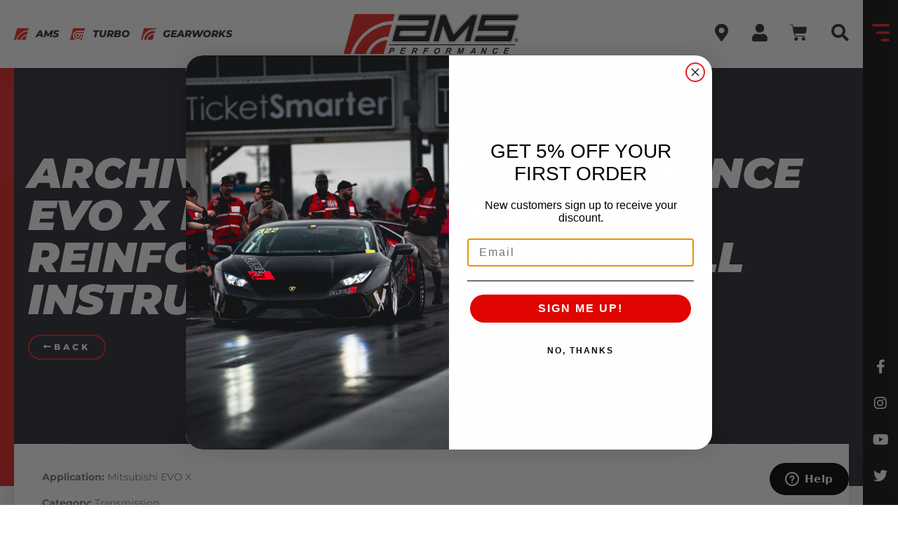

--- FILE ---
content_type: text/html; charset=UTF-8
request_url: https://www.amsperformance.com/blog/instructions/master-cylinder-reinforcement-ring-install-instructions/
body_size: 36928
content:
<!doctype html>
<html lang="en-US" prefix="og: https://ogp.me/ns#">
<head>
	<meta charset="UTF-8">
	<meta name="viewport" content="width=device-width, initial-scale=1">
	<link rel="profile" href="https://gmpg.org/xfn/11">
<!-- Google tag (gtag.js) -->
<script async src="https://www.googletagmanager.com/gtag/js?id=AW-747669738"></script>
<script>
  window.dataLayer = window.dataLayer || [];
  function gtag(){dataLayer.push(arguments);}
  gtag('js', new Date());

  gtag('config', 'AW-747669738');
</script>
		<style>img:is([sizes="auto" i], [sizes^="auto," i]) { contain-intrinsic-size: 3000px 1500px }</style>
	
<!-- Google Tag Manager for WordPress by gtm4wp.com -->
<script data-cfasync="false" data-pagespeed-no-defer>
	var gtm4wp_datalayer_name = "dataLayer";
	var dataLayer = dataLayer || [];
	const gtm4wp_use_sku_instead = 1;
	const gtm4wp_currency = 'USD';
	const gtm4wp_product_per_impression = 10;
	const gtm4wp_clear_ecommerce = false;
</script>
<!-- End Google Tag Manager for WordPress by gtm4wp.com -->
<!-- Search Engine Optimization by Rank Math - https://rankmath.com/ -->
<title>ARCHIVED - AMS Performance Evo X Master Cylinder Reinforcement Ring Install Instructions - AMS Performance</title>
<meta name="robots" content="follow, index, max-snippet:-1, max-video-preview:-1, max-image-preview:large"/>
<link rel="canonical" href="https://www.amsperformance.com/blog/instructions/master-cylinder-reinforcement-ring-install-instructions/" />
<meta property="og:locale" content="en_US" />
<meta property="og:type" content="article" />
<meta property="og:title" content="ARCHIVED - AMS Performance Evo X Master Cylinder Reinforcement Ring Install Instructions - AMS Performance" />
<meta property="og:url" content="https://www.amsperformance.com/blog/instructions/master-cylinder-reinforcement-ring-install-instructions/" />
<meta property="og:site_name" content="AMS Performance" />
<meta property="article:publisher" content="https://www.facebook.com/officialamsperformance/" />
<meta property="og:updated_time" content="2022-01-05T16:13:51-06:00" />
<meta property="og:image" content="https://www.amsperformance.com/wp-content/uploads/2021/08/touch-device.png" />
<meta property="og:image:secure_url" content="https://www.amsperformance.com/wp-content/uploads/2021/08/touch-device.png" />
<meta property="og:image:width" content="1200" />
<meta property="og:image:height" content="1200" />
<meta property="og:image:alt" content="AMS Performance" />
<meta property="og:image:type" content="image/png" />
<meta name="twitter:card" content="summary_large_image" />
<meta name="twitter:title" content="ARCHIVED - AMS Performance Evo X Master Cylinder Reinforcement Ring Install Instructions - AMS Performance" />
<meta name="twitter:site" content="@amsperformance" />
<meta name="twitter:creator" content="@amsperformance" />
<meta name="twitter:image" content="https://www.amsperformance.com/wp-content/uploads/2021/08/touch-device.png" />
<!-- /Rank Math WordPress SEO plugin -->

<link rel='dns-prefetch' href='//static.klaviyo.com' />
<link rel='dns-prefetch' href='//www.google.com' />
<link rel="alternate" type="application/rss+xml" title="AMS Performance &raquo; Feed" href="https://www.amsperformance.com/feed/" />
<link rel="alternate" type="application/rss+xml" title="AMS Performance &raquo; Comments Feed" href="https://www.amsperformance.com/comments/feed/" />
<script>
window._wpemojiSettings = {"baseUrl":"https:\/\/s.w.org\/images\/core\/emoji\/16.0.1\/72x72\/","ext":".png","svgUrl":"https:\/\/s.w.org\/images\/core\/emoji\/16.0.1\/svg\/","svgExt":".svg","source":{"concatemoji":"https:\/\/www.amsperformance.com\/wp-includes\/js\/wp-emoji-release.min.js?ver=6.8.3"}};
/*! This file is auto-generated */
!function(s,n){var o,i,e;function c(e){try{var t={supportTests:e,timestamp:(new Date).valueOf()};sessionStorage.setItem(o,JSON.stringify(t))}catch(e){}}function p(e,t,n){e.clearRect(0,0,e.canvas.width,e.canvas.height),e.fillText(t,0,0);var t=new Uint32Array(e.getImageData(0,0,e.canvas.width,e.canvas.height).data),a=(e.clearRect(0,0,e.canvas.width,e.canvas.height),e.fillText(n,0,0),new Uint32Array(e.getImageData(0,0,e.canvas.width,e.canvas.height).data));return t.every(function(e,t){return e===a[t]})}function u(e,t){e.clearRect(0,0,e.canvas.width,e.canvas.height),e.fillText(t,0,0);for(var n=e.getImageData(16,16,1,1),a=0;a<n.data.length;a++)if(0!==n.data[a])return!1;return!0}function f(e,t,n,a){switch(t){case"flag":return n(e,"\ud83c\udff3\ufe0f\u200d\u26a7\ufe0f","\ud83c\udff3\ufe0f\u200b\u26a7\ufe0f")?!1:!n(e,"\ud83c\udde8\ud83c\uddf6","\ud83c\udde8\u200b\ud83c\uddf6")&&!n(e,"\ud83c\udff4\udb40\udc67\udb40\udc62\udb40\udc65\udb40\udc6e\udb40\udc67\udb40\udc7f","\ud83c\udff4\u200b\udb40\udc67\u200b\udb40\udc62\u200b\udb40\udc65\u200b\udb40\udc6e\u200b\udb40\udc67\u200b\udb40\udc7f");case"emoji":return!a(e,"\ud83e\udedf")}return!1}function g(e,t,n,a){var r="undefined"!=typeof WorkerGlobalScope&&self instanceof WorkerGlobalScope?new OffscreenCanvas(300,150):s.createElement("canvas"),o=r.getContext("2d",{willReadFrequently:!0}),i=(o.textBaseline="top",o.font="600 32px Arial",{});return e.forEach(function(e){i[e]=t(o,e,n,a)}),i}function t(e){var t=s.createElement("script");t.src=e,t.defer=!0,s.head.appendChild(t)}"undefined"!=typeof Promise&&(o="wpEmojiSettingsSupports",i=["flag","emoji"],n.supports={everything:!0,everythingExceptFlag:!0},e=new Promise(function(e){s.addEventListener("DOMContentLoaded",e,{once:!0})}),new Promise(function(t){var n=function(){try{var e=JSON.parse(sessionStorage.getItem(o));if("object"==typeof e&&"number"==typeof e.timestamp&&(new Date).valueOf()<e.timestamp+604800&&"object"==typeof e.supportTests)return e.supportTests}catch(e){}return null}();if(!n){if("undefined"!=typeof Worker&&"undefined"!=typeof OffscreenCanvas&&"undefined"!=typeof URL&&URL.createObjectURL&&"undefined"!=typeof Blob)try{var e="postMessage("+g.toString()+"("+[JSON.stringify(i),f.toString(),p.toString(),u.toString()].join(",")+"));",a=new Blob([e],{type:"text/javascript"}),r=new Worker(URL.createObjectURL(a),{name:"wpTestEmojiSupports"});return void(r.onmessage=function(e){c(n=e.data),r.terminate(),t(n)})}catch(e){}c(n=g(i,f,p,u))}t(n)}).then(function(e){for(var t in e)n.supports[t]=e[t],n.supports.everything=n.supports.everything&&n.supports[t],"flag"!==t&&(n.supports.everythingExceptFlag=n.supports.everythingExceptFlag&&n.supports[t]);n.supports.everythingExceptFlag=n.supports.everythingExceptFlag&&!n.supports.flag,n.DOMReady=!1,n.readyCallback=function(){n.DOMReady=!0}}).then(function(){return e}).then(function(){var e;n.supports.everything||(n.readyCallback(),(e=n.source||{}).concatemoji?t(e.concatemoji):e.wpemoji&&e.twemoji&&(t(e.twemoji),t(e.wpemoji)))}))}((window,document),window._wpemojiSettings);
</script>
<link rel='stylesheet' id='dce-animations-css' href='https://www.amsperformance.com/wp-content/plugins/dynamic-content-for-elementor/assets/css/animations.css?ver=3.3.8' media='all' />
<style id='wp-emoji-styles-inline-css'>

	img.wp-smiley, img.emoji {
		display: inline !important;
		border: none !important;
		box-shadow: none !important;
		height: 1em !important;
		width: 1em !important;
		margin: 0 0.07em !important;
		vertical-align: -0.1em !important;
		background: none !important;
		padding: 0 !important;
	}
</style>
<link rel='stylesheet' id='wp-block-library-css' href='https://www.amsperformance.com/wp-includes/css/dist/block-library/style.min.css?ver=6.8.3' media='all' />
<style id='wppb-edit-profile-style-inline-css'>


</style>
<style id='wppb-login-style-inline-css'>


</style>
<style id='wppb-recover-password-style-inline-css'>


</style>
<style id='wppb-register-style-inline-css'>


</style>
<link rel='stylesheet' id='jet-engine-frontend-css' href='https://www.amsperformance.com/wp-content/plugins/jet-engine/assets/css/frontend.css?ver=3.7.1.2' media='all' />
<style id='global-styles-inline-css'>
:root{--wp--preset--aspect-ratio--square: 1;--wp--preset--aspect-ratio--4-3: 4/3;--wp--preset--aspect-ratio--3-4: 3/4;--wp--preset--aspect-ratio--3-2: 3/2;--wp--preset--aspect-ratio--2-3: 2/3;--wp--preset--aspect-ratio--16-9: 16/9;--wp--preset--aspect-ratio--9-16: 9/16;--wp--preset--color--black: #000000;--wp--preset--color--cyan-bluish-gray: #abb8c3;--wp--preset--color--white: #ffffff;--wp--preset--color--pale-pink: #f78da7;--wp--preset--color--vivid-red: #cf2e2e;--wp--preset--color--luminous-vivid-orange: #ff6900;--wp--preset--color--luminous-vivid-amber: #fcb900;--wp--preset--color--light-green-cyan: #7bdcb5;--wp--preset--color--vivid-green-cyan: #00d084;--wp--preset--color--pale-cyan-blue: #8ed1fc;--wp--preset--color--vivid-cyan-blue: #0693e3;--wp--preset--color--vivid-purple: #9b51e0;--wp--preset--gradient--vivid-cyan-blue-to-vivid-purple: linear-gradient(135deg,rgba(6,147,227,1) 0%,rgb(155,81,224) 100%);--wp--preset--gradient--light-green-cyan-to-vivid-green-cyan: linear-gradient(135deg,rgb(122,220,180) 0%,rgb(0,208,130) 100%);--wp--preset--gradient--luminous-vivid-amber-to-luminous-vivid-orange: linear-gradient(135deg,rgba(252,185,0,1) 0%,rgba(255,105,0,1) 100%);--wp--preset--gradient--luminous-vivid-orange-to-vivid-red: linear-gradient(135deg,rgba(255,105,0,1) 0%,rgb(207,46,46) 100%);--wp--preset--gradient--very-light-gray-to-cyan-bluish-gray: linear-gradient(135deg,rgb(238,238,238) 0%,rgb(169,184,195) 100%);--wp--preset--gradient--cool-to-warm-spectrum: linear-gradient(135deg,rgb(74,234,220) 0%,rgb(151,120,209) 20%,rgb(207,42,186) 40%,rgb(238,44,130) 60%,rgb(251,105,98) 80%,rgb(254,248,76) 100%);--wp--preset--gradient--blush-light-purple: linear-gradient(135deg,rgb(255,206,236) 0%,rgb(152,150,240) 100%);--wp--preset--gradient--blush-bordeaux: linear-gradient(135deg,rgb(254,205,165) 0%,rgb(254,45,45) 50%,rgb(107,0,62) 100%);--wp--preset--gradient--luminous-dusk: linear-gradient(135deg,rgb(255,203,112) 0%,rgb(199,81,192) 50%,rgb(65,88,208) 100%);--wp--preset--gradient--pale-ocean: linear-gradient(135deg,rgb(255,245,203) 0%,rgb(182,227,212) 50%,rgb(51,167,181) 100%);--wp--preset--gradient--electric-grass: linear-gradient(135deg,rgb(202,248,128) 0%,rgb(113,206,126) 100%);--wp--preset--gradient--midnight: linear-gradient(135deg,rgb(2,3,129) 0%,rgb(40,116,252) 100%);--wp--preset--font-size--small: 13px;--wp--preset--font-size--medium: 20px;--wp--preset--font-size--large: 36px;--wp--preset--font-size--x-large: 42px;--wp--preset--spacing--20: 0.44rem;--wp--preset--spacing--30: 0.67rem;--wp--preset--spacing--40: 1rem;--wp--preset--spacing--50: 1.5rem;--wp--preset--spacing--60: 2.25rem;--wp--preset--spacing--70: 3.38rem;--wp--preset--spacing--80: 5.06rem;--wp--preset--shadow--natural: 6px 6px 9px rgba(0, 0, 0, 0.2);--wp--preset--shadow--deep: 12px 12px 50px rgba(0, 0, 0, 0.4);--wp--preset--shadow--sharp: 6px 6px 0px rgba(0, 0, 0, 0.2);--wp--preset--shadow--outlined: 6px 6px 0px -3px rgba(255, 255, 255, 1), 6px 6px rgba(0, 0, 0, 1);--wp--preset--shadow--crisp: 6px 6px 0px rgba(0, 0, 0, 1);}:root { --wp--style--global--content-size: 800px;--wp--style--global--wide-size: 1200px; }:where(body) { margin: 0; }.wp-site-blocks > .alignleft { float: left; margin-right: 2em; }.wp-site-blocks > .alignright { float: right; margin-left: 2em; }.wp-site-blocks > .aligncenter { justify-content: center; margin-left: auto; margin-right: auto; }:where(.wp-site-blocks) > * { margin-block-start: 24px; margin-block-end: 0; }:where(.wp-site-blocks) > :first-child { margin-block-start: 0; }:where(.wp-site-blocks) > :last-child { margin-block-end: 0; }:root { --wp--style--block-gap: 24px; }:root :where(.is-layout-flow) > :first-child{margin-block-start: 0;}:root :where(.is-layout-flow) > :last-child{margin-block-end: 0;}:root :where(.is-layout-flow) > *{margin-block-start: 24px;margin-block-end: 0;}:root :where(.is-layout-constrained) > :first-child{margin-block-start: 0;}:root :where(.is-layout-constrained) > :last-child{margin-block-end: 0;}:root :where(.is-layout-constrained) > *{margin-block-start: 24px;margin-block-end: 0;}:root :where(.is-layout-flex){gap: 24px;}:root :where(.is-layout-grid){gap: 24px;}.is-layout-flow > .alignleft{float: left;margin-inline-start: 0;margin-inline-end: 2em;}.is-layout-flow > .alignright{float: right;margin-inline-start: 2em;margin-inline-end: 0;}.is-layout-flow > .aligncenter{margin-left: auto !important;margin-right: auto !important;}.is-layout-constrained > .alignleft{float: left;margin-inline-start: 0;margin-inline-end: 2em;}.is-layout-constrained > .alignright{float: right;margin-inline-start: 2em;margin-inline-end: 0;}.is-layout-constrained > .aligncenter{margin-left: auto !important;margin-right: auto !important;}.is-layout-constrained > :where(:not(.alignleft):not(.alignright):not(.alignfull)){max-width: var(--wp--style--global--content-size);margin-left: auto !important;margin-right: auto !important;}.is-layout-constrained > .alignwide{max-width: var(--wp--style--global--wide-size);}body .is-layout-flex{display: flex;}.is-layout-flex{flex-wrap: wrap;align-items: center;}.is-layout-flex > :is(*, div){margin: 0;}body .is-layout-grid{display: grid;}.is-layout-grid > :is(*, div){margin: 0;}body{padding-top: 0px;padding-right: 0px;padding-bottom: 0px;padding-left: 0px;}a:where(:not(.wp-element-button)){text-decoration: underline;}:root :where(.wp-element-button, .wp-block-button__link){background-color: #32373c;border-width: 0;color: #fff;font-family: inherit;font-size: inherit;line-height: inherit;padding: calc(0.667em + 2px) calc(1.333em + 2px);text-decoration: none;}.has-black-color{color: var(--wp--preset--color--black) !important;}.has-cyan-bluish-gray-color{color: var(--wp--preset--color--cyan-bluish-gray) !important;}.has-white-color{color: var(--wp--preset--color--white) !important;}.has-pale-pink-color{color: var(--wp--preset--color--pale-pink) !important;}.has-vivid-red-color{color: var(--wp--preset--color--vivid-red) !important;}.has-luminous-vivid-orange-color{color: var(--wp--preset--color--luminous-vivid-orange) !important;}.has-luminous-vivid-amber-color{color: var(--wp--preset--color--luminous-vivid-amber) !important;}.has-light-green-cyan-color{color: var(--wp--preset--color--light-green-cyan) !important;}.has-vivid-green-cyan-color{color: var(--wp--preset--color--vivid-green-cyan) !important;}.has-pale-cyan-blue-color{color: var(--wp--preset--color--pale-cyan-blue) !important;}.has-vivid-cyan-blue-color{color: var(--wp--preset--color--vivid-cyan-blue) !important;}.has-vivid-purple-color{color: var(--wp--preset--color--vivid-purple) !important;}.has-black-background-color{background-color: var(--wp--preset--color--black) !important;}.has-cyan-bluish-gray-background-color{background-color: var(--wp--preset--color--cyan-bluish-gray) !important;}.has-white-background-color{background-color: var(--wp--preset--color--white) !important;}.has-pale-pink-background-color{background-color: var(--wp--preset--color--pale-pink) !important;}.has-vivid-red-background-color{background-color: var(--wp--preset--color--vivid-red) !important;}.has-luminous-vivid-orange-background-color{background-color: var(--wp--preset--color--luminous-vivid-orange) !important;}.has-luminous-vivid-amber-background-color{background-color: var(--wp--preset--color--luminous-vivid-amber) !important;}.has-light-green-cyan-background-color{background-color: var(--wp--preset--color--light-green-cyan) !important;}.has-vivid-green-cyan-background-color{background-color: var(--wp--preset--color--vivid-green-cyan) !important;}.has-pale-cyan-blue-background-color{background-color: var(--wp--preset--color--pale-cyan-blue) !important;}.has-vivid-cyan-blue-background-color{background-color: var(--wp--preset--color--vivid-cyan-blue) !important;}.has-vivid-purple-background-color{background-color: var(--wp--preset--color--vivid-purple) !important;}.has-black-border-color{border-color: var(--wp--preset--color--black) !important;}.has-cyan-bluish-gray-border-color{border-color: var(--wp--preset--color--cyan-bluish-gray) !important;}.has-white-border-color{border-color: var(--wp--preset--color--white) !important;}.has-pale-pink-border-color{border-color: var(--wp--preset--color--pale-pink) !important;}.has-vivid-red-border-color{border-color: var(--wp--preset--color--vivid-red) !important;}.has-luminous-vivid-orange-border-color{border-color: var(--wp--preset--color--luminous-vivid-orange) !important;}.has-luminous-vivid-amber-border-color{border-color: var(--wp--preset--color--luminous-vivid-amber) !important;}.has-light-green-cyan-border-color{border-color: var(--wp--preset--color--light-green-cyan) !important;}.has-vivid-green-cyan-border-color{border-color: var(--wp--preset--color--vivid-green-cyan) !important;}.has-pale-cyan-blue-border-color{border-color: var(--wp--preset--color--pale-cyan-blue) !important;}.has-vivid-cyan-blue-border-color{border-color: var(--wp--preset--color--vivid-cyan-blue) !important;}.has-vivid-purple-border-color{border-color: var(--wp--preset--color--vivid-purple) !important;}.has-vivid-cyan-blue-to-vivid-purple-gradient-background{background: var(--wp--preset--gradient--vivid-cyan-blue-to-vivid-purple) !important;}.has-light-green-cyan-to-vivid-green-cyan-gradient-background{background: var(--wp--preset--gradient--light-green-cyan-to-vivid-green-cyan) !important;}.has-luminous-vivid-amber-to-luminous-vivid-orange-gradient-background{background: var(--wp--preset--gradient--luminous-vivid-amber-to-luminous-vivid-orange) !important;}.has-luminous-vivid-orange-to-vivid-red-gradient-background{background: var(--wp--preset--gradient--luminous-vivid-orange-to-vivid-red) !important;}.has-very-light-gray-to-cyan-bluish-gray-gradient-background{background: var(--wp--preset--gradient--very-light-gray-to-cyan-bluish-gray) !important;}.has-cool-to-warm-spectrum-gradient-background{background: var(--wp--preset--gradient--cool-to-warm-spectrum) !important;}.has-blush-light-purple-gradient-background{background: var(--wp--preset--gradient--blush-light-purple) !important;}.has-blush-bordeaux-gradient-background{background: var(--wp--preset--gradient--blush-bordeaux) !important;}.has-luminous-dusk-gradient-background{background: var(--wp--preset--gradient--luminous-dusk) !important;}.has-pale-ocean-gradient-background{background: var(--wp--preset--gradient--pale-ocean) !important;}.has-electric-grass-gradient-background{background: var(--wp--preset--gradient--electric-grass) !important;}.has-midnight-gradient-background{background: var(--wp--preset--gradient--midnight) !important;}.has-small-font-size{font-size: var(--wp--preset--font-size--small) !important;}.has-medium-font-size{font-size: var(--wp--preset--font-size--medium) !important;}.has-large-font-size{font-size: var(--wp--preset--font-size--large) !important;}.has-x-large-font-size{font-size: var(--wp--preset--font-size--x-large) !important;}
:root :where(.wp-block-pullquote){font-size: 1.5em;line-height: 1.6;}
</style>
<link rel='stylesheet' id='woocommerce-layout-css' href='https://www.amsperformance.com/wp-content/plugins/woocommerce/assets/css/woocommerce-layout.css?ver=9.9.6' media='all' />
<link rel='stylesheet' id='woocommerce-smallscreen-css' href='https://www.amsperformance.com/wp-content/plugins/woocommerce/assets/css/woocommerce-smallscreen.css?ver=9.9.6' media='only screen and (max-width: 768px)' />
<link rel='stylesheet' id='woocommerce-general-css' href='https://www.amsperformance.com/wp-content/plugins/woocommerce/assets/css/woocommerce.css?ver=9.9.6' media='all' />
<style id='woocommerce-inline-inline-css'>
.woocommerce form .form-row .required { visibility: visible; }
</style>
<link rel='stylesheet' id='hide_css-css' href='https://www.amsperformance.com/wp-content/plugins/addify-edit-order-by-customer/css/hide.css?ver=1.0' media='all' />
<link rel='stylesheet' id='select2_css_front-css' href='https://www.amsperformance.com/wp-content/plugins/addify-edit-order-by-customer/css/select2.css?ver=1.0' media='all' />
<link rel='stylesheet' id='ccchildpagescss-css' href='https://www.amsperformance.com/wp-content/plugins/cc-child-pages/includes/css/styles.css?ver=1.43' media='all' />
<link rel='stylesheet' id='ccchildpagesskincss-css' href='https://www.amsperformance.com/wp-content/plugins/cc-child-pages/includes/css/skins.css?ver=1.43' media='all' />
<!--[if lt IE 8]>
<link rel='stylesheet' id='ccchildpagesiecss-css' href='https://www.amsperformance.com/wp-content/plugins/cc-child-pages/includes/css/styles.ie.css?ver=1.43' media='all' />
<![endif]-->
<link rel='stylesheet' id='woo_conditional_shipping_css-css' href='https://www.amsperformance.com/wp-content/plugins/woo-conditional-shipping-pro/includes/frontend/../../frontend/css/woo-conditional-shipping.css?ver=3.5.0.pro' media='all' />
<link rel='stylesheet' id='brands-styles-css' href='https://www.amsperformance.com/wp-content/plugins/woocommerce/assets/css/brands.css?ver=9.9.6' media='all' />
<link rel='stylesheet' id='wc-avatax-frontend-css' href='https://www.amsperformance.com/wp-content/plugins/woocommerce-avatax/assets/css/frontend/wc-avatax-frontend.min.css?ver=3.2.0' media='all' />
<link rel='stylesheet' id='hello-elementor-css' href='https://www.amsperformance.com/wp-content/themes/hello-elementor/assets/css/reset.css?ver=3.4.4' media='all' />
<link rel='stylesheet' id='hello-elementor-theme-style-css' href='https://www.amsperformance.com/wp-content/themes/hello-elementor/assets/css/theme.css?ver=3.4.4' media='all' />
<link rel='stylesheet' id='hello-elementor-header-footer-css' href='https://www.amsperformance.com/wp-content/themes/hello-elementor/assets/css/header-footer.css?ver=3.4.4' media='all' />
<link rel='stylesheet' id='jet-popup-frontend-css' href='https://www.amsperformance.com/wp-content/plugins/jet-popup/assets/css/jet-popup-frontend.css?ver=2.0.15.1' media='all' />
<link rel='stylesheet' id='pmw-public-elementor-fix-css' href='https://www.amsperformance.com/wp-content/plugins/pixel-manager-pro-for-woocommerce/css/public/elementor-fix.css?ver=1.49.1' media='all' />
<link rel='stylesheet' id='e-sticky-css' href='https://www.amsperformance.com/wp-content/plugins/elementor-pro/assets/css/modules/sticky.min.css?ver=3.29.2' media='all' />
<link rel='stylesheet' id='elementor-frontend-css' href='https://www.amsperformance.com/wp-content/plugins/elementor/assets/css/frontend.min.css?ver=3.29.2' media='all' />
<style id='elementor-frontend-inline-css'>
.elementor-kit-74422{--e-global-color-primary:#E72623;--e-global-color-secondary:#111111;--e-global-color-text:#777777;--e-global-color-accent:#2C2E37;--e-global-color-9b708ac:#FA5C4F;--e-global-color-6070295:#999999;--e-global-color-2d22a2e:#56585D;--e-global-typography-primary-font-family:"Montserrat";--e-global-typography-secondary-font-family:"Montserrat";--e-global-typography-text-font-family:"Montserrat";--e-global-typography-accent-font-family:"Montserrat";background-color:#FFFFFF;color:var( --e-global-color-text );font-family:"Montserrat", Sans-serif;font-size:16px;font-weight:400;line-height:2em;}.elementor-kit-74422 button,.elementor-kit-74422 input[type="button"],.elementor-kit-74422 input[type="submit"],.elementor-kit-74422 .elementor-button{background-color:#FFFFFF00;font-family:"Montserrat", Sans-serif;font-size:12px;font-weight:800;text-transform:uppercase;letter-spacing:4px;color:var( --e-global-color-accent );border-style:solid;border-width:2px 2px 2px 2px;border-color:var( --e-global-color-primary );border-radius:100px 100px 100px 100px;}.elementor-kit-74422 button:hover,.elementor-kit-74422 button:focus,.elementor-kit-74422 input[type="button"]:hover,.elementor-kit-74422 input[type="button"]:focus,.elementor-kit-74422 input[type="submit"]:hover,.elementor-kit-74422 input[type="submit"]:focus,.elementor-kit-74422 .elementor-button:hover,.elementor-kit-74422 .elementor-button:focus{background-color:var( --e-global-color-primary );color:#FFFFFF;border-style:solid;border-width:2px 2px 2px 2px;border-color:var( --e-global-color-primary );}.elementor-kit-74422 e-page-transition{background-color:#FFBC7D;}.elementor-kit-74422 p{margin-block-end:1.6em;}.elementor-kit-74422 a{color:var( --e-global-color-primary );}.elementor-kit-74422 a:hover{color:var( --e-global-color-accent );}.elementor-kit-74422 h1{color:var( --e-global-color-accent );font-family:"Montserrat", Sans-serif;font-size:60px;font-weight:900;text-transform:uppercase;font-style:italic;line-height:1em;}.elementor-kit-74422 h2{color:var( --e-global-color-accent );font-family:"Montserrat", Sans-serif;font-size:36px;font-weight:900;text-transform:uppercase;font-style:italic;line-height:1.3em;}.elementor-kit-74422 h3{color:var( --e-global-color-accent );font-size:30px;font-weight:900;text-transform:uppercase;font-style:italic;line-height:1.3em;}.elementor-kit-74422 h4{color:var( --e-global-color-primary );font-family:"Montserrat", Sans-serif;font-size:22px;font-weight:800;text-transform:uppercase;line-height:1.1em;letter-spacing:4px;}.elementor-kit-74422 h5{color:var( --e-global-color-primary );font-family:"Montserrat", Sans-serif;font-size:18px;font-weight:800;text-transform:uppercase;line-height:1.3em;letter-spacing:4px;}.elementor-kit-74422 h6{color:var( --e-global-color-primary );font-family:"Montserrat", Sans-serif;font-size:16px;font-weight:800;text-transform:uppercase;line-height:1.3em;letter-spacing:4px;}.elementor-kit-74422 label{color:var( --e-global-color-accent );font-size:13px;font-weight:800;text-transform:uppercase;letter-spacing:0px;}.elementor-kit-74422 input:not([type="button"]):not([type="submit"]),.elementor-kit-74422 textarea,.elementor-kit-74422 .elementor-field-textual{line-height:1em;color:var( --e-global-color-text );border-style:solid;border-width:2px 2px 2px 2px;border-color:#EEEEEE;border-radius:4px 4px 4px 4px;padding:10px 10px 10px 10px;}.elementor-kit-74422 input:focus:not([type="button"]):not([type="submit"]),.elementor-kit-74422 textarea:focus,.elementor-kit-74422 .elementor-field-textual:focus{border-style:solid;border-width:2px 2px 2px 2px;border-color:var( --e-global-color-9b708ac );border-radius:4px 4px 4px 4px;}.elementor-section.elementor-section-boxed > .elementor-container{max-width:1600px;}.e-con{--container-max-width:1600px;}.elementor-widget:not(:last-child){margin-block-end:20px;}.elementor-element{--widgets-spacing:20px 20px;--widgets-spacing-row:20px;--widgets-spacing-column:20px;}{}h1.entry-title{display:var(--page-title-display);}@media(max-width:1024px){.elementor-kit-74422{font-size:15px;}.elementor-kit-74422 h1{font-size:42px;}.elementor-kit-74422 h2{font-size:30px;}.elementor-kit-74422 h3{font-size:26px;}.elementor-kit-74422 h4{font-size:22px;}.elementor-kit-74422 h5{font-size:17px;}.elementor-kit-74422 h6{font-size:15px;}.elementor-section.elementor-section-boxed > .elementor-container{max-width:1024px;}.e-con{--container-max-width:1024px;}}@media(max-width:767px){.elementor-kit-74422{font-size:14px;}.elementor-kit-74422 h1{font-size:24px;}.elementor-kit-74422 h2{font-size:24px;}.elementor-kit-74422 h3{font-size:22px;}.elementor-kit-74422 h4{font-size:20px;}.elementor-kit-74422 h5{font-size:16px;}.elementor-kit-74422 h6{font-size:14px;}.elementor-kit-74422 button,.elementor-kit-74422 input[type="button"],.elementor-kit-74422 input[type="submit"],.elementor-kit-74422 .elementor-button{font-size:10px;}.elementor-section.elementor-section-boxed > .elementor-container{max-width:767px;}.e-con{--container-max-width:767px;}}
body { overflow-x: hidden; }
.elementor-section.elementor-columns-alignment-fix-enabled > .elementor-column-gap-default > .elementor-row { width: calc(100% + 20px); margin-left: -10px; margin-right: -10px; }
.elementor-section.elementor-columns-alignment-fix-enabled > .elementor-column-gap-narrow > .elementor-row { width: calc(100% + 10px); margin-left: -5px; margin-right: -5px; }
.elementor-section.elementor-columns-alignment-fix-enabled > .elementor-column-gap-extended > .elementor-row { width: calc(100% + 30px); margin-left: -15px; margin-right: -15px; }
.elementor-section.elementor-columns-alignment-fix-enabled > .elementor-column-gap-wide > .elementor-row { width: calc(100% + 40px); margin-left: -20px; margin-right: -20px; }
.elementor-section.elementor-columns-alignment-fix-enabled > .elementor-column-gap-wider > .elementor-row { width: calc(100% + 60px); margin-left: -30px; margin-right: -30px; }
.elementor-74459 .elementor-element.elementor-element-67b7d17 > .elementor-container > .elementor-column > .elementor-widget-wrap{align-content:center;align-items:center;}.elementor-74459 .elementor-element.elementor-element-67b7d17 .elementor-repeater-item-23a1dbf.jet-parallax-section__layout .jet-parallax-section__image{background-size:auto;}.elementor-74459 .elementor-element.elementor-element-5831130 > .elementor-widget-wrap > .elementor-widget:not(.elementor-widget__width-auto):not(.elementor-widget__width-initial):not(:last-child):not(.elementor-absolute){margin-bottom:0px;}.elementor-74459 .elementor-element.elementor-element-5831130 > .elementor-element-populated{box-shadow:0px 0px 30px 0px rgba(0, 0, 0, 0.15);}.elementor-74459 .elementor-element.elementor-element-d9f9624:not(.elementor-motion-effects-element-type-background) > .elementor-widget-wrap, .elementor-74459 .elementor-element.elementor-element-d9f9624 > .elementor-widget-wrap > .elementor-motion-effects-container > .elementor-motion-effects-layer{background-color:var( --e-global-color-secondary );}.elementor-74459 .elementor-element.elementor-element-d9f9624 > .elementor-widget-wrap > .elementor-widget:not(.elementor-widget__width-auto):not(.elementor-widget__width-initial):not(:last-child):not(.elementor-absolute){margin-bottom:0px;}.elementor-74459 .elementor-element.elementor-element-d9f9624 > .elementor-element-populated{transition:background 0.3s, border 0.3s, border-radius 0.3s, box-shadow 0.3s;}.elementor-74459 .elementor-element.elementor-element-d9f9624 > .elementor-element-populated > .elementor-background-overlay{transition:background 0.3s, border-radius 0.3s, opacity 0.3s;}.elementor-74459 .elementor-element.elementor-element-c2081e5 .elementor-icon-wrapper{text-align:center;}.elementor-74459 .elementor-element.elementor-element-c2081e5.elementor-view-stacked .elementor-icon{background-color:var( --e-global-color-primary );}.elementor-74459 .elementor-element.elementor-element-c2081e5.elementor-view-framed .elementor-icon, .elementor-74459 .elementor-element.elementor-element-c2081e5.elementor-view-default .elementor-icon{color:var( --e-global-color-primary );border-color:var( --e-global-color-primary );}.elementor-74459 .elementor-element.elementor-element-c2081e5.elementor-view-framed .elementor-icon, .elementor-74459 .elementor-element.elementor-element-c2081e5.elementor-view-default .elementor-icon svg{fill:var( --e-global-color-primary );}.elementor-74459 .elementor-element.elementor-element-c2081e5.elementor-view-stacked .elementor-icon:hover{background-color:#FFFFFF;}.elementor-74459 .elementor-element.elementor-element-c2081e5.elementor-view-framed .elementor-icon:hover, .elementor-74459 .elementor-element.elementor-element-c2081e5.elementor-view-default .elementor-icon:hover{color:#FFFFFF;border-color:#FFFFFF;}.elementor-74459 .elementor-element.elementor-element-c2081e5.elementor-view-framed .elementor-icon:hover, .elementor-74459 .elementor-element.elementor-element-c2081e5.elementor-view-default .elementor-icon:hover svg{fill:#FFFFFF;}.elementor-74459 .elementor-element.elementor-element-c2081e5 .elementor-icon{font-size:25px;}.elementor-74459 .elementor-element.elementor-element-c2081e5 .elementor-icon svg{height:25px;}.elementor-74459 .elementor-element.elementor-element-67b7d17:not(.elementor-motion-effects-element-type-background), .elementor-74459 .elementor-element.elementor-element-67b7d17 > .elementor-motion-effects-container > .elementor-motion-effects-layer{background-color:#FFFFFF;}.elementor-74459 .elementor-element.elementor-element-67b7d17{transition:background 0.3s, border 0.3s, border-radius 0.3s, box-shadow 0.3s;}.elementor-74459 .elementor-element.elementor-element-67b7d17 > .elementor-background-overlay{transition:background 0.3s, border-radius 0.3s, opacity 0.3s;}@media(max-width:767px){.elementor-74459 .elementor-element.elementor-element-5831130{width:50%;}}/* Start custom CSS for column, class: .elementor-element-5831130 */.elementor-74459 .elementor-element.elementor-element-5831130 {
    width: calc(100% - 50px);
}/* End custom CSS */
/* Start custom CSS for column, class: .elementor-element-d9f9624 */.elementor-74459 .elementor-element.elementor-element-d9f9624 {
    width: 50px!important;
}/* End custom CSS */
/* Start custom CSS for column, class: .elementor-element-5831130 */.elementor-74459 .elementor-element.elementor-element-5831130 {
    width: calc(100% - 50px);
}/* End custom CSS */
/* Start custom CSS for column, class: .elementor-element-d9f9624 */.elementor-74459 .elementor-element.elementor-element-d9f9624 {
    width: 50px!important;
}/* End custom CSS */
.elementor-75900 .elementor-element.elementor-element-895d472 > .elementor-container > .elementor-column > .elementor-widget-wrap{align-content:center;align-items:center;}.elementor-75900 .elementor-element.elementor-element-895d472 .elementor-repeater-item-ea18ed8.jet-parallax-section__layout .jet-parallax-section__image{background-size:auto;}.elementor-75900 .elementor-element.elementor-element-8d396e6:not(.elementor-motion-effects-element-type-background) > .elementor-widget-wrap, .elementor-75900 .elementor-element.elementor-element-8d396e6 > .elementor-widget-wrap > .elementor-motion-effects-container > .elementor-motion-effects-layer{background-color:var( --e-global-color-secondary );}.elementor-75900 .elementor-element.elementor-element-8d396e6 > .elementor-widget-wrap > .elementor-widget:not(.elementor-widget__width-auto):not(.elementor-widget__width-initial):not(:last-child):not(.elementor-absolute){margin-bottom:0px;}.elementor-75900 .elementor-element.elementor-element-8d396e6 > .elementor-element-populated{transition:background 0.3s, border 0.3s, border-radius 0.3s, box-shadow 0.3s;}.elementor-75900 .elementor-element.elementor-element-8d396e6 > .elementor-element-populated > .elementor-background-overlay{transition:background 0.3s, border-radius 0.3s, opacity 0.3s;}.elementor-75900 .elementor-element.elementor-element-fab98eb .elementor-repeater-item-fd0f8ed.jet-parallax-section__layout .jet-parallax-section__image{background-size:auto;}.elementor-75900 .elementor-element.elementor-element-7090058 > .elementor-element-populated{padding:0px 30px 0px 0px;}.elementor-75900 .elementor-element.elementor-element-90f3f0c{text-align:left;}.elementor-75900 .elementor-element.elementor-element-90f3f0c img{width:300px;}.elementor-75900 .elementor-element.elementor-element-da7a521 > .elementor-element-populated{padding:0px 30px 0px 0px;}.elementor-75900 .elementor-element.elementor-element-57d53db .elementor-heading-title{color:var( --e-global-color-6070295 );}.elementor-75900 .elementor-element.elementor-element-6f11ce0{--divider-border-style:solid;--divider-color:var( --e-global-color-primary );--divider-border-width:3px;}.elementor-75900 .elementor-element.elementor-element-6f11ce0 .elementor-divider-separator{width:75px;}.elementor-75900 .elementor-element.elementor-element-6f11ce0 .elementor-divider{padding-block-start:0px;padding-block-end:0px;}.elementor-75900 .elementor-element.elementor-element-9dd8460 > .elementor-element-populated{padding:0px 30px 0px 0px;}.elementor-75900 .elementor-element.elementor-element-26dafee .elementor-heading-title{color:var( --e-global-color-6070295 );}.elementor-75900 .elementor-element.elementor-element-56ac79f{--divider-border-style:solid;--divider-color:var( --e-global-color-primary );--divider-border-width:3px;}.elementor-75900 .elementor-element.elementor-element-56ac79f .elementor-divider-separator{width:75px;}.elementor-75900 .elementor-element.elementor-element-56ac79f .elementor-divider{padding-block-start:0px;padding-block-end:0px;}.elementor-75900 .elementor-element.elementor-element-dafe765 > .elementor-element-populated{padding:0px 30px 0px 0px;}.elementor-75900 .elementor-element.elementor-element-0ed85dd .elementor-heading-title{color:var( --e-global-color-6070295 );}.elementor-75900 .elementor-element.elementor-element-a6c8bf8{--divider-border-style:solid;--divider-color:var( --e-global-color-primary );--divider-border-width:3px;}.elementor-75900 .elementor-element.elementor-element-a6c8bf8 .elementor-divider-separator{width:75px;}.elementor-75900 .elementor-element.elementor-element-a6c8bf8 .elementor-divider{padding-block-start:0px;padding-block-end:0px;}.elementor-75900 .elementor-element.elementor-element-b3c252c .elementor-icon-list-icon i{color:var( --e-global-color-primary );transition:color 0.3s;}.elementor-75900 .elementor-element.elementor-element-b3c252c .elementor-icon-list-icon svg{fill:var( --e-global-color-primary );transition:fill 0.3s;}.elementor-75900 .elementor-element.elementor-element-b3c252c .elementor-icon-list-item:hover .elementor-icon-list-icon i{color:var( --e-global-color-primary );}.elementor-75900 .elementor-element.elementor-element-b3c252c .elementor-icon-list-item:hover .elementor-icon-list-icon svg{fill:var( --e-global-color-primary );}.elementor-75900 .elementor-element.elementor-element-b3c252c{--e-icon-list-icon-size:14px;--icon-vertical-offset:0px;}.elementor-75900 .elementor-element.elementor-element-b3c252c .elementor-icon-list-icon{padding-inline-end:20px;}.elementor-75900 .elementor-element.elementor-element-b3c252c .elementor-icon-list-text{color:var( --e-global-color-text );transition:color 0.3s;}.elementor-75900 .elementor-element.elementor-element-b3c252c .elementor-icon-list-item:hover .elementor-icon-list-text{color:#FFFFFF;}.elementor-75900 .elementor-element.elementor-element-fab98eb{padding:60px 20px 60px 20px;}.elementor-75900 .elementor-element.elementor-element-a56bb22:not(.elementor-motion-effects-element-type-background) > .elementor-widget-wrap, .elementor-75900 .elementor-element.elementor-element-a56bb22 > .elementor-widget-wrap > .elementor-motion-effects-container > .elementor-motion-effects-layer{background-color:var( --e-global-color-primary );}.elementor-75900 .elementor-element.elementor-element-a56bb22 > .elementor-widget-wrap > .elementor-widget:not(.elementor-widget__width-auto):not(.elementor-widget__width-initial):not(:last-child):not(.elementor-absolute){margin-bottom:0px;}.elementor-75900 .elementor-element.elementor-element-a56bb22 > .elementor-element-populated{transition:background 0.3s, border 0.3s, border-radius 0.3s, box-shadow 0.3s;}.elementor-75900 .elementor-element.elementor-element-a56bb22 > .elementor-element-populated > .elementor-background-overlay{transition:background 0.3s, border-radius 0.3s, opacity 0.3s;}.elementor-75900 .elementor-element.elementor-element-895d472:not(.elementor-motion-effects-element-type-background), .elementor-75900 .elementor-element.elementor-element-895d472 > .elementor-motion-effects-container > .elementor-motion-effects-layer{background-color:#FFFFFF;}.elementor-75900 .elementor-element.elementor-element-895d472{box-shadow:0px 0px 30px 0px rgba(0, 0, 0, 0.15);transition:background 0.3s, border 0.3s, border-radius 0.3s, box-shadow 0.3s;}.elementor-75900 .elementor-element.elementor-element-895d472 > .elementor-background-overlay{transition:background 0.3s, border-radius 0.3s, opacity 0.3s;}.elementor-75900 .elementor-element.elementor-element-5d1d0bf > .elementor-container > .elementor-column > .elementor-widget-wrap{align-content:center;align-items:center;}.elementor-75900 .elementor-element.elementor-element-5d1d0bf .elementor-repeater-item-29a9447.jet-parallax-section__layout .jet-parallax-section__image{background-size:auto;}.elementor-75900 .elementor-element.elementor-element-2b27ba0:not(.elementor-motion-effects-element-type-background) > .elementor-widget-wrap, .elementor-75900 .elementor-element.elementor-element-2b27ba0 > .elementor-widget-wrap > .elementor-motion-effects-container > .elementor-motion-effects-layer{background-color:var( --e-global-color-secondary );}.elementor-75900 .elementor-element.elementor-element-2b27ba0 > .elementor-widget-wrap > .elementor-widget:not(.elementor-widget__width-auto):not(.elementor-widget__width-initial):not(:last-child):not(.elementor-absolute){margin-bottom:0px;}.elementor-75900 .elementor-element.elementor-element-2b27ba0 > .elementor-element-populated{transition:background 0.3s, border 0.3s, border-radius 0.3s, box-shadow 0.3s;}.elementor-75900 .elementor-element.elementor-element-2b27ba0 > .elementor-element-populated > .elementor-background-overlay{transition:background 0.3s, border-radius 0.3s, opacity 0.3s;}.elementor-75900 .elementor-element.elementor-element-b72c838 .elementor-repeater-item-69d9a49.jet-parallax-section__layout .jet-parallax-section__image{background-size:auto;}.elementor-75900 .elementor-element.elementor-element-8bded9a > .elementor-widget-wrap > .elementor-widget:not(.elementor-widget__width-auto):not(.elementor-widget__width-initial):not(:last-child):not(.elementor-absolute){margin-bottom:0px;}.elementor-75900 .elementor-element.elementor-element-8bded9a > .elementor-element-populated{padding:20px 0px 0px 0px;}.elementor-75900 .elementor-element.elementor-element-ebdcd37{text-align:left;}.elementor-75900 .elementor-element.elementor-element-ebdcd37 .elementor-heading-title{font-size:11px;font-weight:400;text-transform:uppercase;line-height:1.3em;letter-spacing:2px;color:var( --e-global-color-text );}.elementor-75900 .elementor-element.elementor-element-b72c838{border-style:solid;border-width:1px 0px 0px 0px;border-color:#333333;padding:0px 20px 20px 20px;}.elementor-75900 .elementor-element.elementor-element-b97b015:not(.elementor-motion-effects-element-type-background) > .elementor-widget-wrap, .elementor-75900 .elementor-element.elementor-element-b97b015 > .elementor-widget-wrap > .elementor-motion-effects-container > .elementor-motion-effects-layer{background-color:var( --e-global-color-primary );}.elementor-75900 .elementor-element.elementor-element-b97b015 > .elementor-widget-wrap > .elementor-widget:not(.elementor-widget__width-auto):not(.elementor-widget__width-initial):not(:last-child):not(.elementor-absolute){margin-bottom:0px;}.elementor-75900 .elementor-element.elementor-element-b97b015 > .elementor-element-populated{transition:background 0.3s, border 0.3s, border-radius 0.3s, box-shadow 0.3s;}.elementor-75900 .elementor-element.elementor-element-b97b015 > .elementor-element-populated > .elementor-background-overlay{transition:background 0.3s, border-radius 0.3s, opacity 0.3s;}@media(max-width:1024px){.elementor-75900 .elementor-element.elementor-element-7090058 > .elementor-element-populated{padding:0px 0px 30px 0px;}.elementor-75900 .elementor-element.elementor-element-da7a521 > .elementor-element-populated{padding:0px 0px 30px 0px;}.elementor-75900 .elementor-element.elementor-element-9dd8460 > .elementor-element-populated{padding:0px 0px 30px 0px;}}@media(max-width:767px){.elementor-75900 .elementor-element.elementor-element-8d396e6{width:50%;}.elementor-75900 .elementor-element.elementor-element-7090058{width:100%;}.elementor-75900 .elementor-element.elementor-element-7090058 > .elementor-element-populated{padding:0px 0px 30px 0px;}.elementor-75900 .elementor-element.elementor-element-90f3f0c img{width:150px;}.elementor-75900 .elementor-element.elementor-element-da7a521{width:100%;}.elementor-75900 .elementor-element.elementor-element-da7a521 > .elementor-element-populated{padding:0px 0px 0px 0px;}.elementor-75900 .elementor-element.elementor-element-9dd8460{width:100%;}.elementor-75900 .elementor-element.elementor-element-9dd8460 > .elementor-element-populated{padding:0px 0px 0px 0px;}.elementor-75900 .elementor-element.elementor-element-dafe765{width:100%;}.elementor-75900 .elementor-element.elementor-element-dafe765 > .elementor-element-populated{padding:0px 0px 0px 0px;}.elementor-75900 .elementor-element.elementor-element-2b27ba0{width:50%;}.elementor-75900 .elementor-element.elementor-element-8bded9a > .elementor-element-populated{padding:20px 0px 0px 0px;}.elementor-75900 .elementor-element.elementor-element-ebdcd37{text-align:left;}}@media(max-width:1024px) and (min-width:768px){.elementor-75900 .elementor-element.elementor-element-7090058{width:100%;}.elementor-75900 .elementor-element.elementor-element-da7a521{width:50%;}.elementor-75900 .elementor-element.elementor-element-9dd8460{width:50%;}.elementor-75900 .elementor-element.elementor-element-dafe765{width:100%;}}/* Start custom CSS for column, class: .elementor-element-8d396e6 */.elementor-75900 .elementor-element.elementor-element-8d396e6 {
    width: calc(100% - 50px);
}/* End custom CSS */
/* Start custom CSS for column, class: .elementor-element-a56bb22 */.elementor-75900 .elementor-element.elementor-element-a56bb22 {
    width: 50px!important;
}/* End custom CSS */
/* Start custom CSS for column, class: .elementor-element-8d396e6 */.elementor-75900 .elementor-element.elementor-element-8d396e6 {
    width: calc(100% - 50px);
}/* End custom CSS */
/* Start custom CSS for column, class: .elementor-element-a56bb22 */.elementor-75900 .elementor-element.elementor-element-a56bb22 {
    width: 50px!important;
}/* End custom CSS */
/* Start custom CSS for column, class: .elementor-element-2b27ba0 */.elementor-75900 .elementor-element.elementor-element-2b27ba0 {
    width: calc(100% - 50px);
}/* End custom CSS */
/* Start custom CSS for column, class: .elementor-element-b97b015 */.elementor-75900 .elementor-element.elementor-element-b97b015 {
    width: 50px!important;
}/* End custom CSS */
/* Start custom CSS for column, class: .elementor-element-2b27ba0 */.elementor-75900 .elementor-element.elementor-element-2b27ba0 {
    width: calc(100% - 50px);
}/* End custom CSS */
/* Start custom CSS for column, class: .elementor-element-b97b015 */.elementor-75900 .elementor-element.elementor-element-b97b015 {
    width: 50px!important;
}/* End custom CSS */
.elementor-83572 .elementor-element.elementor-element-21aea7f .elementor-repeater-item-392d3ae.jet-parallax-section__layout .jet-parallax-section__image{background-size:auto;}.elementor-83572 .elementor-element.elementor-element-4003f96 > .elementor-element-populated{padding:0px 0px 0px 0px;}.elementor-83572 .elementor-element.elementor-element-4003f96{z-index:5;}.elementor-83572 .elementor-element.elementor-element-2515298 .elementor-repeater-item-2afff85.jet-parallax-section__layout .jet-parallax-section__image{background-size:auto;}.elementor-83572 .elementor-element.elementor-element-12e2c86 .elementor-heading-title{color:#FFFFFF;}.elementor-83572 .elementor-element.elementor-element-39b3b7b .elementor-button-content-wrapper{flex-direction:row;}.elementor-83572 .elementor-element.elementor-element-39b3b7b .elementor-button{fill:#FFFFFF;color:#FFFFFF;}.elementor-83572 .elementor-element.elementor-element-2515298:not(.elementor-motion-effects-element-type-background), .elementor-83572 .elementor-element.elementor-element-2515298 > .elementor-motion-effects-container > .elementor-motion-effects-layer{background-color:var( --e-global-color-accent );}.elementor-83572 .elementor-element.elementor-element-2515298{border-style:solid;border-width:0px 0px 0px 20px;border-color:var( --e-global-color-primary );transition:background 0.3s, border 0.3s, border-radius 0.3s, box-shadow 0.3s;padding:120px 40px 180px 20px;}.elementor-83572 .elementor-element.elementor-element-2515298 > .elementor-background-overlay{transition:background 0.3s, border-radius 0.3s, opacity 0.3s;}.elementor-83572 .elementor-element.elementor-element-8099f67 .elementor-repeater-item-0f210c8.jet-parallax-section__layout .jet-parallax-section__image{background-size:auto;}.elementor-83572 .elementor-element.elementor-element-14d720f:not(.elementor-motion-effects-element-type-background) > .elementor-widget-wrap, .elementor-83572 .elementor-element.elementor-element-14d720f > .elementor-widget-wrap > .elementor-motion-effects-container > .elementor-motion-effects-layer{background-color:#FFFFFF;}.elementor-83572 .elementor-element.elementor-element-14d720f > .elementor-element-populated{box-shadow:0px 0px 60px -15px rgba(0, 0, 0, 0.3);transition:background 0.3s, border 0.3s, border-radius 0.3s, box-shadow 0.3s;margin:-60px 0px 0px 0px;--e-column-margin-right:0px;--e-column-margin-left:0px;padding:40px 40px 40px 40px;}.elementor-83572 .elementor-element.elementor-element-14d720f > .elementor-element-populated > .elementor-background-overlay{transition:background 0.3s, border-radius 0.3s, opacity 0.3s;}.elementor-83572 .elementor-element.elementor-element-e03bb48 .elementor-heading-title{font-size:14px;}.elementor-83572 .elementor-element.elementor-element-1ad3fbd .elementor-heading-title{font-size:14px;line-height:1.5em;}.elementor-83572 .elementor-element.elementor-element-420ecc8 .elementor-button-content-wrapper{flex-direction:row-reverse;}.elementor-83572 .elementor-element.elementor-element-8099f67{margin-top:0px;margin-bottom:0px;padding:0px 20px 0px 20px;}.elementor-83572 .elementor-element.elementor-element-6c56753:not(.elementor-motion-effects-element-type-background) > .elementor-widget-wrap, .elementor-83572 .elementor-element.elementor-element-6c56753 > .elementor-widget-wrap > .elementor-motion-effects-container > .elementor-motion-effects-layer{background-color:var( --e-global-color-secondary );}.elementor-bc-flex-widget .elementor-83572 .elementor-element.elementor-element-6c56753.elementor-column .elementor-widget-wrap{align-items:flex-end;}.elementor-83572 .elementor-element.elementor-element-6c56753.elementor-column.elementor-element[data-element_type="column"] > .elementor-widget-wrap.elementor-element-populated{align-content:flex-end;align-items:flex-end;}.elementor-83572 .elementor-element.elementor-element-6c56753 > .elementor-widget-wrap > .elementor-widget:not(.elementor-widget__width-auto):not(.elementor-widget__width-initial):not(:last-child):not(.elementor-absolute){margin-bottom:0px;}.elementor-83572 .elementor-element.elementor-element-6c56753 > .elementor-element-populated{transition:background 0.3s, border 0.3s, border-radius 0.3s, box-shadow 0.3s;margin:0px 0px 0px 0px;--e-column-margin-right:0px;--e-column-margin-left:0px;padding:0px 0px 0px 0px;}.elementor-83572 .elementor-element.elementor-element-6c56753 > .elementor-element-populated > .elementor-background-overlay{transition:background 0.3s, border-radius 0.3s, opacity 0.3s;}.elementor-83572 .elementor-element.elementor-element-6c56753{z-index:6;}.elementor-83572 .elementor-element.elementor-element-21aea7f{margin-top:0px;margin-bottom:0px;padding:0px 0px 0px 0px;z-index:2;}@media(max-width:1024px){.elementor-83572 .elementor-element.elementor-element-2515298{padding:60px 20px 120px 20px;}.elementor-83572 .elementor-element.elementor-element-14d720f > .elementor-element-populated{padding:20px 20px 20px 20px;}}@media(max-width:767px){.elementor-83572 .elementor-element.elementor-element-2515298{padding:30px 20px 90px 20px;}}/* Start custom CSS for column, class: .elementor-element-4003f96 */.elementor-83572 .elementor-element.elementor-element-4003f96 {
    width: calc(100% - 50px);
}/* End custom CSS */
/* Start custom CSS for column, class: .elementor-element-6c56753 */.elementor-83572 .elementor-element.elementor-element-6c56753 {
    width: 50px!important;
}/* End custom CSS */
/* Start custom CSS for column, class: .elementor-element-4003f96 */.elementor-83572 .elementor-element.elementor-element-4003f96 {
    width: calc(100% - 50px);
}/* End custom CSS */
/* Start custom CSS for column, class: .elementor-element-6c56753 */.elementor-83572 .elementor-element.elementor-element-6c56753 {
    width: 50px!important;
}/* End custom CSS */
</style>
<link rel='stylesheet' id='widget-image-css' href='https://www.amsperformance.com/wp-content/plugins/elementor/assets/css/widget-image.min.css?ver=3.29.2' media='all' />
<link rel='stylesheet' id='widget-heading-css' href='https://www.amsperformance.com/wp-content/plugins/elementor/assets/css/widget-heading.min.css?ver=3.29.2' media='all' />
<link rel='stylesheet' id='widget-divider-css' href='https://www.amsperformance.com/wp-content/plugins/elementor/assets/css/widget-divider.min.css?ver=3.29.2' media='all' />
<link rel='stylesheet' id='swiper-css' href='https://www.amsperformance.com/wp-content/plugins/elementor/assets/lib/swiper/v8/css/swiper.min.css?ver=8.4.5' media='all' />
<link rel='stylesheet' id='e-swiper-css' href='https://www.amsperformance.com/wp-content/plugins/elementor/assets/css/conditionals/e-swiper.min.css?ver=3.29.2' media='all' />
<link rel='stylesheet' id='widget-icon-list-css' href='https://www.amsperformance.com/wp-content/plugins/elementor/assets/css/widget-icon-list.min.css?ver=3.29.2' media='all' />
<link rel='stylesheet' id='e-animation-fadeInDown-css' href='https://www.amsperformance.com/wp-content/plugins/elementor/assets/lib/animations/styles/fadeInDown.min.css?ver=3.29.2' media='all' />
<link rel='stylesheet' id='e-animation-fadeInUp-css' href='https://www.amsperformance.com/wp-content/plugins/elementor/assets/lib/animations/styles/fadeInUp.min.css?ver=3.29.2' media='all' />
<link rel='stylesheet' id='e-animation-fadeIn-css' href='https://www.amsperformance.com/wp-content/plugins/elementor/assets/lib/animations/styles/fadeIn.min.css?ver=3.29.2' media='all' />
<link rel='stylesheet' id='jet-blocks-css' href='https://www.amsperformance.com/wp-content/uploads/elementor/css/custom-jet-blocks.css?ver=1.3.19' media='all' />
<link rel='stylesheet' id='elementor-icons-css' href='https://www.amsperformance.com/wp-content/plugins/elementor/assets/lib/eicons/css/elementor-icons.min.css?ver=5.40.0' media='all' />
<link rel='stylesheet' id='dashicons-css' href='https://www.amsperformance.com/wp-includes/css/dashicons.min.css?ver=6.8.3' media='all' />
<link rel='stylesheet' id='uael-frontend-css' href='https://www.amsperformance.com/wp-content/plugins/ultimate-elementor/assets/min-css/uael-frontend.min.css?ver=1.39.8' media='all' />
<link rel='stylesheet' id='uael-teammember-social-icons-css' href='https://www.amsperformance.com/wp-content/plugins/elementor/assets/css/widget-social-icons.min.css?ver=3.24.0' media='all' />
<link rel='stylesheet' id='uael-social-share-icons-brands-css' href='https://www.amsperformance.com/wp-content/plugins/elementor/assets/lib/font-awesome/css/brands.css?ver=5.15.3' media='all' />
<link rel='stylesheet' id='uael-social-share-icons-fontawesome-css' href='https://www.amsperformance.com/wp-content/plugins/elementor/assets/lib/font-awesome/css/fontawesome.css?ver=5.15.3' media='all' />
<link rel='stylesheet' id='uael-nav-menu-icons-css' href='https://www.amsperformance.com/wp-content/plugins/elementor/assets/lib/font-awesome/css/solid.css?ver=5.15.3' media='all' />
<link rel='stylesheet' id='photoswipe-css' href='https://www.amsperformance.com/wp-content/plugins/woocommerce/assets/css/photoswipe/photoswipe.min.css?ver=9.9.6' media='all' />
<link rel='stylesheet' id='photoswipe-default-skin-css' href='https://www.amsperformance.com/wp-content/plugins/woocommerce/assets/css/photoswipe/default-skin/default-skin.min.css?ver=9.9.6' media='all' />
<link rel='stylesheet' id='jet-woo-builder-css' href='https://www.amsperformance.com/wp-content/plugins/jet-woo-builder/assets/css/frontend.css?ver=2.1.20.1' media='all' />
<style id='jet-woo-builder-inline-css'>
@font-face {
				font-family: "WooCommerce";
				font-weight: normal;
				font-style: normal;
				src: url("https://www.amsperformance.com/wp-content/plugins/woocommerce/assets/fonts/WooCommerce.eot");
				src: url("https://www.amsperformance.com/wp-content/plugins/woocommerce/assets/fonts/WooCommerce.eot?#iefix") format("embedded-opentype"),
					 url("https://www.amsperformance.com/wp-content/plugins/woocommerce/assets/fonts/WooCommerce.woff") format("woff"),
					 url("https://www.amsperformance.com/wp-content/plugins/woocommerce/assets/fonts/WooCommerce.ttf") format("truetype"),
					 url("https://www.amsperformance.com/wp-content/plugins/woocommerce/assets/fonts/WooCommerce.svg#WooCommerce") format("svg");
			}
</style>
<link rel='stylesheet' id='elementor-icons-shared-0-css' href='https://www.amsperformance.com/wp-content/plugins/elementor/assets/lib/font-awesome/css/fontawesome.min.css?ver=5.15.3' media='all' />
<link rel='stylesheet' id='elementor-icons-fa-solid-css' href='https://www.amsperformance.com/wp-content/plugins/elementor/assets/lib/font-awesome/css/solid.min.css?ver=5.15.3' media='all' />
<link rel='stylesheet' id='jet-woo-builder-frontend-font-css' href='https://www.amsperformance.com/wp-content/plugins/jet-woo-builder/assets/css/lib/jetwoobuilder-frontend-font/css/jetwoobuilder-frontend-font.css?ver=2.1.20.1' media='all' />
<link rel='stylesheet' id='solid-affiliate-shared-css-css' href='https://www.amsperformance.com/wp-content/plugins/solid_affiliate/app/../assets/css/shared.css?ver=11.3.0' media='all' />
<link rel='stylesheet' id='block-editor-gallery-slider-front-css' href='https://www.amsperformance.com/wp-content/plugins/block-editor-gallery-slider/assets/dist/css/block-editor-gallery-slider-front.min.css?ver=1.0' media='all' />
<link rel='stylesheet' id='jquery-chosen-css' href='https://www.amsperformance.com/wp-content/plugins/jet-search/assets/lib/chosen/chosen.min.css?ver=1.8.7' media='all' />
<link rel='stylesheet' id='jet-search-css' href='https://www.amsperformance.com/wp-content/plugins/jet-search/assets/css/jet-search.css?ver=3.5.10.1' media='all' />
<link rel='stylesheet' id='ecs-styles-css' href='https://www.amsperformance.com/wp-content/plugins/ele-custom-skin/assets/css/ecs-style.css?ver=3.1.9' media='all' />
<link rel='stylesheet' id='prdctfltr-css' href='https://www.amsperformance.com/wp-content/plugins/prdctfltr/includes/css/styles.css?ver=8.1.1' media='all' />
<link rel='stylesheet' id='elementor-gf-local-montserrat-css' href='https://www.amsperformance.com/wp-content/uploads/elementor/google-fonts/css/montserrat.css?ver=1744673340' media='all' />
<link rel='stylesheet' id='wppb_stylesheet-css' href='https://www.amsperformance.com/wp-content/plugins/profile-builder/assets/css/style-front-end.css?ver=3.14.0' media='all' />
<script src="https://www.amsperformance.com/wp-includes/js/jquery/jquery.min.js?ver=3.7.1" id="jquery-core-js"></script>
<script src="https://www.amsperformance.com/wp-includes/js/jquery/jquery-migrate.min.js?ver=3.4.1" id="jquery-migrate-js"></script>
<script src="https://www.amsperformance.com/wp-includes/js/imagesloaded.min.js?ver=6.8.3" id="imagesLoaded-js"></script>
<script src="https://www.amsperformance.com/wp-content/plugins/recaptcha-woo/js/rcfwc.js?ver=1.0" id="rcfwc-js-js" defer data-wp-strategy="defer"></script>
<script src="https://www.google.com/recaptcha/api.js?explicit&amp;hl=en_US" id="recaptcha-js" defer data-wp-strategy="defer"></script>
<script src="https://www.amsperformance.com/wp-content/plugins/woocommerce/assets/js/jquery-blockui/jquery.blockUI.min.js?ver=2.7.0-wc.9.9.6" id="jquery-blockui-js" defer data-wp-strategy="defer"></script>
<script src="https://www.amsperformance.com/wp-content/plugins/woocommerce/assets/js/js-cookie/js.cookie.min.js?ver=2.1.4-wc.9.9.6" id="js-cookie-js" defer data-wp-strategy="defer"></script>
<script id="woocommerce-js-extra">
var woocommerce_params = {"ajax_url":"\/wp-admin\/admin-ajax.php","wc_ajax_url":"\/?wc-ajax=%%endpoint%%","i18n_password_show":"Show password","i18n_password_hide":"Hide password"};
</script>
<script src="https://www.amsperformance.com/wp-content/plugins/woocommerce/assets/js/frontend/woocommerce.min.js?ver=9.9.6" id="woocommerce-js" defer data-wp-strategy="defer"></script>
<script src="https://www.amsperformance.com/wp-content/plugins/addify-edit-order-by-customer/js/select2.js?ver=1.0" id="select2_js_front-js"></script>
<script id="cart_popup-js-extra">
var edit_order_by_customer = {"admin_url":"https:\/\/www.amsperformance.com\/wp-admin\/admin-ajax.php","nonce":"2c4d69900b"};
</script>
<script src="https://www.amsperformance.com/wp-content/plugins/addify-edit-order-by-customer/js/popup.js?ver=1.0.7" id="cart_popup-js"></script>
<script id="woo-conditional-shipping-js-js-extra">
var conditional_shipping_settings = {"trigger_fields":[]};
</script>
<script src="https://www.amsperformance.com/wp-content/plugins/woo-conditional-shipping-pro/includes/frontend/../../frontend/js/woo-conditional-shipping.js?ver=3.5.0.pro" id="woo-conditional-shipping-js-js"></script>
<script src="https://www.amsperformance.com/wp-includes/js/dist/hooks.min.js?ver=4d63a3d491d11ffd8ac6" id="wp-hooks-js"></script>
<script id="wpm-js-extra">
var wpm = {"ajax_url":"https:\/\/www.amsperformance.com\/wp-admin\/admin-ajax.php","root":"https:\/\/www.amsperformance.com\/wp-json\/","nonce_wp_rest":"03ccc6bcab","nonce_ajax":"0400243ae2"};
</script>
<script src="https://www.amsperformance.com/wp-content/plugins/pixel-manager-pro-for-woocommerce/js/public/wpm-public__premium_only.p1.min.js?ver=1.49.1" id="wpm-js"></script>
<script id="solid-affiliate-visits-js-js-extra">
var sld_affiliate_js_variables = {"ajaxurl":"https:\/\/www.amsperformance.com\/wp-admin\/admin-ajax.php","affiliate_param":"ams","visit_cookie_key":"solid_visit_id","visit_cookie_expiration_in_days":"7","landing_pages":{"is_landing_pages_enabled":true,"is_home_page_a_landing_page":false}};
</script>
<script src="https://www.amsperformance.com/wp-content/plugins/solid_affiliate/app/../assets/js/visits.js?ver=11.3.0" id="solid-affiliate-visits-js-js"></script>
<script id="solid-affiliate-shared-js-js-extra">
var sld_affiliate_js_variables = {"ajaxurl":"https:\/\/www.amsperformance.com\/wp-admin\/admin-ajax.php","affiliate_param":"ams","visit_cookie_key":"solid_visit_id","visit_cookie_expiration_in_days":"7","landing_pages":{"is_landing_pages_enabled":true,"is_home_page_a_landing_page":false}};
</script>
<script src="https://www.amsperformance.com/wp-content/plugins/solid_affiliate/app/../assets/js/solid-shared.js?ver=11.3.0" id="solid-affiliate-shared-js-js"></script>
<script id="ecs_ajax_load-js-extra">
var ecs_ajax_params = {"ajaxurl":"https:\/\/www.amsperformance.com\/wp-admin\/admin-ajax.php","posts":"{\"page\":0,\"instructions\":\"master-cylinder-reinforcement-ring-install-instructions\",\"post_type\":\"instructions\",\"name\":\"master-cylinder-reinforcement-ring-install-instructions\",\"error\":\"\",\"m\":\"\",\"p\":0,\"post_parent\":\"\",\"subpost\":\"\",\"subpost_id\":\"\",\"attachment\":\"\",\"attachment_id\":0,\"pagename\":\"\",\"page_id\":0,\"second\":\"\",\"minute\":\"\",\"hour\":\"\",\"day\":0,\"monthnum\":0,\"year\":0,\"w\":0,\"category_name\":\"\",\"tag\":\"\",\"cat\":\"\",\"tag_id\":\"\",\"author\":\"\",\"author_name\":\"\",\"feed\":\"\",\"tb\":\"\",\"paged\":0,\"meta_key\":\"\",\"meta_value\":\"\",\"preview\":\"\",\"s\":\"\",\"sentence\":\"\",\"title\":\"\",\"fields\":\"all\",\"menu_order\":\"\",\"embed\":\"\",\"category__in\":[],\"category__not_in\":[],\"category__and\":[],\"post__in\":[],\"post__not_in\":[],\"post_name__in\":[],\"tag__in\":[],\"tag__not_in\":[],\"tag__and\":[],\"tag_slug__in\":[],\"tag_slug__and\":[],\"post_parent__in\":[],\"post_parent__not_in\":[],\"author__in\":[],\"author__not_in\":[],\"search_columns\":[],\"facetwp\":false,\"ignore_sticky_posts\":false,\"suppress_filters\":false,\"cache_results\":true,\"update_post_term_cache\":true,\"update_menu_item_cache\":false,\"lazy_load_term_meta\":true,\"update_post_meta_cache\":true,\"posts_per_page\":10,\"nopaging\":false,\"comments_per_page\":\"50\",\"no_found_rows\":false,\"order\":\"DESC\"}"};
</script>
<script src="https://www.amsperformance.com/wp-content/plugins/ele-custom-skin/assets/js/ecs_ajax_pagination.js?ver=3.1.9" id="ecs_ajax_load-js"></script>
<script id="wc-settings-dep-in-header-js-after">
console.warn( "Scripts that have a dependency on [wc-settings, wc-blocks-checkout] must be loaded in the footer, klaviyo-klaviyo-checkout-block-editor-script was registered to load in the header, but has been switched to load in the footer instead. See https://github.com/woocommerce/woocommerce-gutenberg-products-block/pull/5059" );
console.warn( "Scripts that have a dependency on [wc-settings, wc-blocks-checkout] must be loaded in the footer, klaviyo-klaviyo-checkout-block-view-script was registered to load in the header, but has been switched to load in the footer instead. See https://github.com/woocommerce/woocommerce-gutenberg-products-block/pull/5059" );
</script>
<script src="https://www.amsperformance.com/wp-content/plugins/ele-custom-skin/assets/js/ecs.js?ver=3.1.9" id="ecs-script-js"></script>
<link rel="https://api.w.org/" href="https://www.amsperformance.com/wp-json/" /><link rel="alternate" title="JSON" type="application/json" href="https://www.amsperformance.com/wp-json/wp/v2/instructions/83139" /><link rel="EditURI" type="application/rsd+xml" title="RSD" href="https://www.amsperformance.com/xmlrpc.php?rsd" />
<meta name="generator" content="WordPress 6.8.3" />
<link rel='shortlink' href='https://www.amsperformance.com/?p=83139' />
<link rel="alternate" title="oEmbed (JSON)" type="application/json+oembed" href="https://www.amsperformance.com/wp-json/oembed/1.0/embed?url=https%3A%2F%2Fwww.amsperformance.com%2Fblog%2Finstructions%2Fmaster-cylinder-reinforcement-ring-install-instructions%2F" />
<link rel="alternate" title="oEmbed (XML)" type="text/xml+oembed" href="https://www.amsperformance.com/wp-json/oembed/1.0/embed?url=https%3A%2F%2Fwww.amsperformance.com%2Fblog%2Finstructions%2Fmaster-cylinder-reinforcement-ring-install-instructions%2F&#038;format=xml" />
<style id="woo-custom-stock-status" data-wcss-ver="1.6.5" >.woocommerce div.product .woo-custom-stock-status.in_stock_color { color: #e72623 !important; font-size: inherit }.woo-custom-stock-status.in_stock_color { color: #e72623 !important; font-size: inherit }.wc-block-components-product-badge{display:none!important;}ul .in_stock_color,ul.products .in_stock_color, li.wc-block-grid__product .in_stock_color { color: #e72623 !important; font-size: inherit }.woocommerce-table__product-name .in_stock_color { color: #e72623 !important; font-size: inherit }p.in_stock_color { color: #e72623 !important; font-size: inherit }.woocommerce div.product .wc-block-components-product-price .woo-custom-stock-status{font-size:16px}.woocommerce div.product .woo-custom-stock-status.only_s_left_in_stock_color { color: #e72623 !important; font-size: inherit }.woo-custom-stock-status.only_s_left_in_stock_color { color: #e72623 !important; font-size: inherit }.wc-block-components-product-badge{display:none!important;}ul .only_s_left_in_stock_color,ul.products .only_s_left_in_stock_color, li.wc-block-grid__product .only_s_left_in_stock_color { color: #e72623 !important; font-size: inherit }.woocommerce-table__product-name .only_s_left_in_stock_color { color: #e72623 !important; font-size: inherit }p.only_s_left_in_stock_color { color: #e72623 !important; font-size: inherit }.woocommerce div.product .wc-block-components-product-price .woo-custom-stock-status{font-size:16px}.woocommerce div.product .woo-custom-stock-status.can_be_backordered_color { color: #e72623 !important; font-size: inherit }.woo-custom-stock-status.can_be_backordered_color { color: #e72623 !important; font-size: inherit }.wc-block-components-product-badge{display:none!important;}ul .can_be_backordered_color,ul.products .can_be_backordered_color, li.wc-block-grid__product .can_be_backordered_color { color: #e72623 !important; font-size: inherit }.woocommerce-table__product-name .can_be_backordered_color { color: #e72623 !important; font-size: inherit }p.can_be_backordered_color { color: #e72623 !important; font-size: inherit }.woocommerce div.product .wc-block-components-product-price .woo-custom-stock-status{font-size:16px}.woocommerce div.product .woo-custom-stock-status.s_in_stock_color { color: #e72623 !important; font-size: inherit }.woo-custom-stock-status.s_in_stock_color { color: #e72623 !important; font-size: inherit }.wc-block-components-product-badge{display:none!important;}ul .s_in_stock_color,ul.products .s_in_stock_color, li.wc-block-grid__product .s_in_stock_color { color: #e72623 !important; font-size: inherit }.woocommerce-table__product-name .s_in_stock_color { color: #e72623 !important; font-size: inherit }p.s_in_stock_color { color: #e72623 !important; font-size: inherit }.woocommerce div.product .wc-block-components-product-price .woo-custom-stock-status{font-size:16px}.woocommerce div.product .woo-custom-stock-status.available_on_backorder_color { color: #e72623 !important; font-size: inherit }.woo-custom-stock-status.available_on_backorder_color { color: #e72623 !important; font-size: inherit }.wc-block-components-product-badge{display:none!important;}ul .available_on_backorder_color,ul.products .available_on_backorder_color, li.wc-block-grid__product .available_on_backorder_color { color: #e72623 !important; font-size: inherit }.woocommerce-table__product-name .available_on_backorder_color { color: #e72623 !important; font-size: inherit }p.available_on_backorder_color { color: #e72623 !important; font-size: inherit }.woocommerce div.product .wc-block-components-product-price .woo-custom-stock-status{font-size:16px}.woocommerce div.product .woo-custom-stock-status.out_of_stock_color { color: #e72623 !important; font-size: inherit }.woo-custom-stock-status.out_of_stock_color { color: #e72623 !important; font-size: inherit }.wc-block-components-product-badge{display:none!important;}ul .out_of_stock_color,ul.products .out_of_stock_color, li.wc-block-grid__product .out_of_stock_color { color: #e72623 !important; font-size: inherit }.woocommerce-table__product-name .out_of_stock_color { color: #e72623 !important; font-size: inherit }p.out_of_stock_color { color: #e72623 !important; font-size: inherit }.woocommerce div.product .wc-block-components-product-price .woo-custom-stock-status{font-size:16px}.woocommerce div.product .woo-custom-stock-status.grouped_product_stock_status_color { color: #77a464 !important; font-size: inherit }.woo-custom-stock-status.grouped_product_stock_status_color { color: #77a464 !important; font-size: inherit }.wc-block-components-product-badge{display:none!important;}ul .grouped_product_stock_status_color,ul.products .grouped_product_stock_status_color, li.wc-block-grid__product .grouped_product_stock_status_color { color: #77a464 !important; font-size: inherit }.woocommerce-table__product-name .grouped_product_stock_status_color { color: #77a464 !important; font-size: inherit }p.grouped_product_stock_status_color { color: #77a464 !important; font-size: inherit }.woocommerce div.product .wc-block-components-product-price .woo-custom-stock-status{font-size:16px}.wd-product-stock.stock{display:none}.woocommerce-variation-price:not(:empty)+.woocommerce-variation-availability { margin-left: 0px; }.woocommerce-variation-price{
		        display:block!important}.woocommerce-variation-availability{
		        display:block!important}</style><!-- woo-custom-stock-status-color-css --><script></script><!-- woo-custom-stock-status-js -->		<script>
			if ('undefined' === typeof _affirm_config) {
				var _affirm_config = {
					public_api_key: "WLV8TIYXI12E2MBJ",
					script: "https://www.affirm.com/js/v2/affirm.js",
					locale: "en_US",
					country_code: "USA",

				};
				(function(l, g, m, e, a, f, b) {
					var d, c = l[m] || {},
						h = document.createElement(f),
						n = document.getElementsByTagName(f)[0],
						k = function(a, b, c) {
							return function() {
								a[b]._.push([c, arguments])
							}
						};
					c[e] = k(c, e, "set");
					d = c[e];
					c[a] = {};
					c[a]._ = [];
					d._ = [];
					c[a][b] = k(c, a, b);
					a = 0;
					for (
						b = "set add save post open " +
							"empty reset on off trigger ready setProduct"
							.split(" ");
						a < b.length; a++
					) d[b[a]] = k(c, e, b[a]);
					a = 0;
					for (b = ["get", "token", "url", "items"]; a < b.length; a++)
						d[b[a]] = function() {};
					h.async = !0;
					h.src = g[f];
					n.parentNode.insertBefore(h, n);
					delete g[f];
					d(g);
					l[m] = c
				})(
					window,
					_affirm_config,
					"affirm",
					"checkout",
					"ui",
					"script",
					"ready"
				);
			}
		</script>
		<!-- Start of Zendesk Widget script -->
<script id="ze-snippet" src="https://static.zdassets.com/ekr/snippet.js?key=web_widget/amsperformance.zendesk.com"></script>
<!-- End of Zendesk Widget script -->
<!-- Facebook Pixel Code -->
		<script>
            !function (f, b, e, v, n, t, s) {
                if (f.fbq) return;
                n = f.fbq = function () {
                    n.callMethod ?
                        n.callMethod.apply(n, arguments) : n.queue.push(arguments)
                };
                if (!f._fbq) f._fbq = n;
                n.push = n;
                n.loaded = !0;
                n.version = '2.0';
                n.queue = [];
                t = b.createElement(e);
                t.async = !0;
                t.src = v;
                s = b.getElementsByTagName(e)[0];
                s.parentNode.insertBefore(t, s)
            }(window, document, 'script',
                'https://connect.facebook.net/en_US/fbevents.js');
            fbq('init', '843588629180287');
            fbq('track', 'PageView');
		</script>
		<noscript>
			<img height="1" width="1"
				 src="https://www.facebook.com/tr?id=843588629180287&ev=PageView
&noscript=1"/>
		</noscript>
<style>

ul.products.columns-3 {
    display: flex !important;
    flex-wrap: wrap !important;
}

</style>

<!-- Google Tag Manager for WordPress by gtm4wp.com -->
<!-- GTM Container placement set to automatic -->
<script data-cfasync="false" data-pagespeed-no-defer>
	var dataLayer_content = {"pageTitle":"ARCHIVED - AMS Performance Evo X Master Cylinder Reinforcement Ring Install Instructions - AMS Performance","pagePostType":"instructions","pagePostType2":"single-instructions","pagePostAuthor":"Ryan Klatt","customerTotalOrders":0,"customerTotalOrderValue":0,"customerFirstName":"","customerLastName":"","customerBillingFirstName":"","customerBillingLastName":"","customerBillingCompany":"","customerBillingAddress1":"","customerBillingAddress2":"","customerBillingCity":"","customerBillingState":"","customerBillingPostcode":"","customerBillingCountry":"","customerBillingEmail":"","customerBillingEmailHash":"","customerBillingPhone":"","customerShippingFirstName":"","customerShippingLastName":"","customerShippingCompany":"","customerShippingAddress1":"","customerShippingAddress2":"","customerShippingCity":"","customerShippingState":"","customerShippingPostcode":"","customerShippingCountry":"","cartContent":{"totals":{"applied_coupons":[],"discount_total":0,"subtotal":0,"total":0},"items":[]}};
	dataLayer.push( dataLayer_content );
</script>
<script data-cfasync="false" data-pagespeed-no-defer>
(function(w,d,s,l,i){w[l]=w[l]||[];w[l].push({'gtm.start':
new Date().getTime(),event:'gtm.js'});var f=d.getElementsByTagName(s)[0],
j=d.createElement(s),dl=l!='dataLayer'?'&l='+l:'';j.async=true;j.src=
'//www.googletagmanager.com/gtm.js?id='+i+dl;f.parentNode.insertBefore(j,f);
})(window,document,'script','dataLayer','GTM-KTQS6G9');
</script>
<!-- End Google Tag Manager for WordPress by gtm4wp.com --><style type="text/css">dd ul.bulleted {  float:none;clear:both; }</style>	<noscript><style>.woocommerce-product-gallery{ opacity: 1 !important; }</style></noscript>
	
<!-- START Pixel Manager for WooCommerce -->

		<script data-cfasync="false">

			window.wpmDataLayer = window.wpmDataLayer || {};
			window.wpmDataLayer = Object.assign(window.wpmDataLayer, {"cart":{},"cart_item_keys":{},"version":{"number":"1.49.1","pro":true,"eligible_for_updates":true,"distro":"fms","beta":false,"show":true},"pixels":{"google":{"linker":{"settings":null},"user_id":true,"ads":{"conversion_ids":{"AW-747669738":"RnJGCLjfv7oDEOqRwuQC"},"dynamic_remarketing":{"status":true,"id_type":"sku","send_events_with_parent_ids":true},"google_business_vertical":"retail","phone_conversion_number":"","phone_conversion_label":""},"analytics":{"ga4":{"measurement_id":"G-Z1P63S6Z71","parameters":{},"mp_active":true,"debug_mode":false,"page_load_time_tracking":false},"id_type":"post_id"},"tag_id":"AW-747669738","tag_gateway":{"measurement_path":""},"tcf_support":false,"consent_mode":{"is_active":false,"wait_for_update":500,"ads_data_redaction":false,"url_passthrough":true},"enhanced_conversions":{"is_active":true}},"facebook":{"pixel_id":"843588629180287","dynamic_remarketing":{"id_type":"sku"},"capi":true,"advanced_matching":true,"exclusion_patterns":[],"fbevents_js_url":"https://connect.facebook.net/en_US/fbevents.js"},"tiktok":{"pixel_id":"CJRKSV3C77U5E7966ORG","dynamic_remarketing":{"id_type":"sku"},"eapi":true,"advanced_matching":true}},"shop":{"list_name":"","list_id":"","page_type":"","currency":"USD","selectors":{"addToCart":[],"beginCheckout":[]},"order_duplication_prevention":true,"view_item_list_trigger":{"test_mode":false,"background_color":"green","opacity":0.5,"repeat":true,"timeout":1000,"threshold":0.8},"variations_output":true,"session_active":false},"page":{"id":83139,"title":"ARCHIVED &#8212; AMS Performance Evo X Master Cylinder Reinforcement Ring Install Instructions","type":"instructions","categories":[],"parent":{"id":0,"title":"ARCHIVED &#8212; AMS Performance Evo X Master Cylinder Reinforcement Ring Install Instructions","type":"instructions","categories":[]}},"general":{"user_logged_in":false,"scroll_tracking_thresholds":[],"page_id":83139,"exclude_domains":[],"server_2_server":{"active":true,"ip_exclude_list":[],"pageview_event_s2s":{"is_active":false,"pixels":["facebook"]}},"consent_management":{"explicit_consent":false},"lazy_load_pmw":false}});

		</script>

		
<!-- END Pixel Manager for WooCommerce -->
<meta name="generator" content="Elementor 3.29.2; features: e_local_google_fonts; settings: css_print_method-internal, google_font-enabled, font_display-auto">
<meta name="ahrefs-site-verification" content="a93cff76617d4589f651a4bc0247bd2b239e33a37e4cd01024967810cdd581af">
		<!-- Facebook Pixel Code -->
		<script>
			!function (f, b, e, v, n, t, s) {
				if (f.fbq) return;
				n = f.fbq = function () {
					n.callMethod ?
						n.callMethod.apply(n, arguments) : n.queue.push(arguments)
				};
				if (!f._fbq) f._fbq = n;
				n.push = n;
				n.loaded = !0;
				n.version = '2.0';
				n.queue = [];
				t = b.createElement(e);
				t.async = !0;
				t.src = v;
				s = b.getElementsByTagName(e)[0];
				s.parentNode.insertBefore(t, s)
			}(window, document, 'script',
				'https://connect.facebook.net/en_US/fbevents.js');
			fbq('init', '843588629180287');
					fbq( 'track', 'PageView' );
				</script>
					<style>
				.e-con.e-parent:nth-of-type(n+4):not(.e-lazyloaded):not(.e-no-lazyload),
				.e-con.e-parent:nth-of-type(n+4):not(.e-lazyloaded):not(.e-no-lazyload) * {
					background-image: none !important;
				}
				@media screen and (max-height: 1024px) {
					.e-con.e-parent:nth-of-type(n+3):not(.e-lazyloaded):not(.e-no-lazyload),
					.e-con.e-parent:nth-of-type(n+3):not(.e-lazyloaded):not(.e-no-lazyload) * {
						background-image: none !important;
					}
				}
				@media screen and (max-height: 640px) {
					.e-con.e-parent:nth-of-type(n+2):not(.e-lazyloaded):not(.e-no-lazyload),
					.e-con.e-parent:nth-of-type(n+2):not(.e-lazyloaded):not(.e-no-lazyload) * {
						background-image: none !important;
					}
				}
			</style>
			<link rel="icon" href="https://www.amsperformance.com/wp-content/uploads/2021/05/cropped-favicon-32x32.png" sizes="32x32" />
<link rel="icon" href="https://www.amsperformance.com/wp-content/uploads/2021/05/cropped-favicon-192x192.png" sizes="192x192" />
<link rel="apple-touch-icon" href="https://www.amsperformance.com/wp-content/uploads/2021/05/cropped-favicon-180x180.png" />
<meta name="msapplication-TileImage" content="https://www.amsperformance.com/wp-content/uploads/2021/05/cropped-favicon-270x270.png" />
<meta name="generator" content="XforWooCommerce.com - Product Filter for WooCommerce"/>		<style id="wp-custom-css">
			@media screen and (max-width: 767px) {
.alignleft, .alignright {
	width: 50%!important;
	height: auto;
}
.woocommerce table.shop_attributes tr {
	float: none!important;
}
	
.elementor-element.elementor-products-grid ul.products { 
	display: inline !important;
	width: 100%!important;
}
    
.elementor-element .elementor-wc-products .woocommerce[class*=columns-] ul.products li.product, .elementor-element .elementor-wc-products .woocommerce[class*=columns-] ul.products li.product:nth-child(2n) {
	margin: 0 0 20px 0!important;
	float: none!important;
	clear: both!important;
}

.afrfqbt_single_page {
	float: left!important;
	clear: both!important;
	display: inline-block!important;
	margin-top: 20px!important;
}
	
.woocommerce div.product.elementor form.cart.variations_form .woocommerce-variation-add-to-cart, .woocommerce div.product.elementor form.cart:not(.grouped_form):not(.variations_form) {
	display: block;
}

.elementor-element[data-widget_type="uael-posts.news"] .uael-post__content-wrap {
	width: 70%;
}
	
.elementor-element[data-widget_type="uael-posts.news"] .uael-post__thumbnail {
	width: 30%;
}
	
.jet-woo-builder-products-loop .jet-woo-switcher-controls-wrapper {
	display: none;
}
}

.gform_wrapper .gform_validation_errors > h2 .gform-icon {
	display: none!important;
}

.uael-video__caption {
	padding-top: 10px!important;
}

.fluid-width-video-wrapper {
	margin-bottom: 20px;
}

.elementor-menu-cart__toggle .elementor-button, .elementor-menu-cart__toggle .elementor-button:hover {
	border: none!important;
	background: transparent!important;
}

.elementor-menu-cart--items-indicator-bubble .elementor-menu-cart__toggle .elementor-button-icon[data-counter]::before {
	letter-spacing: 0px;
}

iframe#launcher {
	right: 50px!important;
	z-index: 9!important;
}


.uael-img-carousel-wrap .slick-next, .uael-img-carousel-wrap .slick-prev, .uael-img-carousel-wrap .slick-next:hover, .uael-img-carousel-wrap .slick-prev:hover {
	border: none!important;
	border-radius: 0px!important;
	background-color: transparent!important;
}

.fancybox-button, .fancybox-button:link, .fancybox-button:visited, .fancybox-button:hover {
	color: #ccc!important;
	border: none!important;
	border-radius: 0px!important;
	background-color: transparent!important;
}

.uael-video-gallery-wrap, .uael-video-gallery-wrap .uael-nav-dots {
	margin-bottom: 0px;
}

.location-result.active {
	background-color: #eeeeee!important;
}

.facetwp-map-filtering {
	display: none;
}

.facetwp-facet {
	margin-bottom: 0px!important;
}

select.facetwp-radius.facetwp-radius-dropdown {
	display: inline;
	width: auto;
}

.elementor-widget-image-carousel .swiper-slide {
	text-align: left;
}

blockquote {
	font-size: 110%;
	line-height: 2;
	font-weight: 700;
	padding-left: 30px;
	font-style: italic;
	letter-spacing: 0px;
	border-left: 6px solid #E72623;
	color: #999999;
}

.epyt-pagination {
	font-size: 13px;
	font-weight: 700;
	text-transform: uppercase;
	letter-spacing: 2px;
}

.epyt-pagenumbers {
	display: none!important;
}

.epyt-gallery-title {
	font-weight: 700;
	color: #E72623;
	font-size: 12px
}

.elementor-search-form__input {
	border: none!important;
	border-radius: 0px!important;
}

.elementor-search-form__input:focus {
	border: none!important;
	border-radius: 0px!important;
}

.elementor-slides .swiper-slide-bg {
	background-position: left center;
	background-size: 50% auto!important;
}

.aligncenter.size-large {
	width: 100%;
	height: auto;
}

header {
	line-height: 1!important;
}

.grey-gradient-text h1 {
	background: -webkit-linear-gradient(#56585D, #2C2E37);
	background-clip: text;
	-webkit-background-clip: text;
	text-fill-color: transparent;
	-webkit-text-fill-color: transparent;
}

.white-gradient-text h1 {
	background: -webkit-linear-gradient(#ffffff, #56585D);
	background-clip: text;
	-webkit-background-clip: text;
	text-fill-color: transparent;
	-webkit-text-fill-color: transparent;
}

.reversed h1 {
	background: none!important;
	background-clip: unset;
	-webkit-background-clip: unset;
	text-fill-color: unset;
	-webkit-text-fill-color: unset;
}

html, .elementor-heading-title {
	word-wrap: break-word;
}

.gform_wrapper .gf_list_inline ul.gfield_checkbox li label, .gform_wrapper .gf_list_inline ul.gfield_radio li label {
	display: inline;
	margin-right: 10px;
}

.gfield_html {
	color: #777!important;
}

body, html {
	overflow-x:hidden;
}

p:last-child {
	margin-bottom: 0;
}

ul, ol {
	margin-bottom: 1.6em;
	margin-left: 1em;
	padding-left: 0px;
}

ul:last-child, ol:last-child {
	margin-bottom: 0;
}

.elementor-pagination {
	margin-top: 30px;
}

.wp-caption-text {
	font-size: 80%;
	line-height: 1.3;
	margin-top: 15px;
}

.woocommerce .woocommerce-breadcrumb {
	margin: 0;
}

footer ul, footer ol {
	margin: 0;
	padding: 0;
	list-style: none;
}

footer a {
	color: #777!important;
}

footer a:hover {
	color: #fff!important;
}

.elementor-icon-wrapper {
	line-height: 1;
}

h1, h2, h3, h4, h5, h6 {
	margin: 0
}

.reversed, .reversed a, .reversed a:hover, .reversed h1, .reversed h2, .reversed h3, .reversed h4, .reversed h5, .reversed h6, .reversed figcaption {
	color: #fff;
}

.woocommerce ul.products li.product .woocommerce-loop-category__title, .woocommerce ul.products li.product .woocommerce-loop-product__title, .woocommerce ul.products li.product h3 {
  text-align: center;
}

.jet-woo-builder-archive-product-title {
	margin-top: 0;
	margin-bottom: 0;
}

.uael-woo-products-slider .slick-slider .slick-arrow, .uael-woo-products-slider .slick-slider .slick-arrow:hover {
	border: none!important;
}

.uael-woo-products-thumbnail-wrap {
	background-color: #fff;
}

.posted_in {
	font-weight: 700;
}

.posted_in a {
	font-weight: 400;
}

.elementor-widget-woocommerce-product-meta .detail-label::after {
	content: ":";
}

.variations .reset_variations {
  position: absolute;
  right: 0;
  bottom: 95%;
  opacity: .6;
  font-size: 11px;
  text-transform: uppercase;
}

.woocommerce div.product form.cart .variations td, .woocommerce div.product form.cart .variations th {
	padding: 0;
	background: transparent;
	vertical-align: middle;
	text-align: left;
}

.woocommerce div.product form.cart .variations label {
	font-weight: 800;
}

.single-product.woocommerce .quantity .qty {
	width: 5em;
	text-align: center;
}

.woocommerce .quantity .qty {
	width: 100%;
	text-align: center;
}

p.price, span.price, .woocommerce div.product p.price, .woocommerce div.product span.price, .woocommerce ul.products li.product .price {
	color: #E72623;
	font-weight: bold;
}

.woocommerce div.product .stock {
	color: #E72623;
}

.woocommerce div.product form.cart {
	margin-bottom: 0;
}

.woocommerce div.product form.cart div.quantity {
	float: left;
	margin: 0;
}

.woocommerce div.product form.cart .variations td, table.thwepo-extra-options td {
	background-color: transparent!important;
	padding: 0px;
}

.woocommerce div.product form.cart .variations select {
	min-width: 100%;
	margin-right: 0px;
}

.woocommerce div.product form.cart .variations td, .wc-pao-addon {
	padding: 0px!important;
	margin: 0px!important;
	width: 100%!important;
	display: block!important;
}

.woocommerce div.product.elementor form.cart.variations_form .woocommerce-variation-add-to-cart, .woocommerce div.product.elementor form.cart:not(.grouped_form):not(.variations_form) {
	padding: 0px!important;
	margin: 0px!important;
	width: 100%!important;
	display: block!important;
}

.woocommerce-tabs .woocommerce-Tabs-panel h2 {
	display: none;
}

.woocommerce div.product .woocommerce-tabs ul.tabs {
	padding: 0px!important;
}

.woocommerce div.product.elementor ul.tabs li, .woocommerce div.product.elementor ul.tabs li a {
	padding: 0px;
	margin: 0px 20px 0px 0px!important;
}

.woocommerce div.product.elementor .woocommerce-tabs .panel {
	padding-left: 0px;
	padding-right: 0px;
}

.count {
	display: none!important;
}

.woocommerce-product-attributes-item--weight, .woocommerce-product-attributes-item--dimensions {
	display: none!important;
}

fieldset {
	border: none;
	padding: 0px;
}

table tbody > tr:nth-child(2n+1) > td, table tbody > tr:nth-child(2n+1) > th {
	background-color: #f6f6f6;
}

.woocommerce table.shop_table td, .woocommerce table.shop_table th {
	border: 0px!important;
}

.woocommerce table.shop_attributes {
	border: 0px!important;
	margin-bottom: 0em;
	width: 100%;
}

.woocommerce table.shop_attributes tr {
	padding-right: 0px;
}

.woocommerce table.shop_attributes tr td.woocommerce-product-attributes-item__value {
	margin-right: 20px;
}

.woocommerce table.shop_attributes tr, .woocommerce table.shop_attributes th, .woocommerce table.shop_attributes td {
	float: left;
}

.woocommerce table.shop_attributes th {
	width: auto;
	font-weight: 700;
	padding: 0 0 0 0;
	border: 0px!important;
	margin: 0;
	line-height: 2;
	vertical-align: top;
	text-align: left;
}

.woocommerce table.shop_attributes th::after {
	content: ":\00a0";
}

.woocommerce table.shop_attributes td {
	font-style: normal; 
	padding: 0px;
	border: 0px!important;
	margin: 0;
	line-height: 2;
	vertical-align: top;
	text-align: left;
}

.woocommerce table.shop_attributes td p {
	margin: 0;
	padding: 0;
}

.woocommerce table.shop_attributes tr:nth-child(odd) td,
.woocommerce table.shop_attributes tr:nth-child(odd) th {
	background: transparent!important;
}

.woocommerce table.shop_attributes tr:nth-child(even) td,
.woocommerce table.shop_attributes tr:nth-child(even) th {
	background: transparent!important;
}

.woocommerce #terms_paragraph {
	font-size: 13px;
	font-style: italic;
}

.woocommerce form .form-row .select2-container {
	width: 100%!important;
}

select {
	border: 2px solid #eee;
	border-radius: 4px;
	padding: 10px;
}

select:focus {
	border-color: #E72623; 
}

.select2-container--default .select2-selection--single {
	border: none!important;
	padding: 0px!important;
	line-height: normal;
	height: auto;
	margin: 0px;
}

.select2-container .select2-selection--single .select2-selection__rendered {
	padding: 0px;
	margin: 0px;
	line-height: normal;
	height: auto;
}

.select2-container--default .select2-selection--single .select2-selection__arrow {
	height: auto;
	top: 5%;
}

.select2-container--default .select2-selection--single .select2-selection__clear {
	margin-right: 5px;
}

.woocommerce-error, .woocommerce-info, .woocommerce-message {
	border-top: 0px;
	background-color: #111111;
	color: #ffffff;
	margin: 0;
}

.woocommerce .woocommerce-error, .woocommerce .woocommerce-info, .woocommerce .woocommerce-message {
	margin-bottom: 2em!important;
}

.woocommerce-error a, .woocommerce-info a, .woocommerce-message a {
	color: #E72623!important;
}

.woocommerce-error a:hover, .woocommerce-info a:hover, .woocommerce-message a:hover {
	color: #ffffff!important;
}

.woocommerce-error::before, .woocommerce-info::before, .woocommerce-message::before {
	color: #E72623!important;
}

.woocommerce .woocommerce-error .button, .woocommerce .woocommerce-info .button, .woocommerce .woocommerce-message .button, .woocommerce-page .woocommerce-error .button, .woocommerce-page .woocommerce-info .button, .woocommerce-page .woocommerce-message .button {
	font-family: "Montserrat", Sans-serif;
	font-size: 12px;
	font-weight: 800;
	text-transform: uppercase;
	letter-spacing: 4px;
	color: #ffffff;
	background-color: #FFFFFF00;
	border: 2px solid #E72623;
	border-radius: 100px;
	padding: 10px 20px 10px 20px;
}

.woocommerce #respond input#submit:hover, .woocommerce a.button:hover, .woocommerce button.button:hover, .woocommerce input.button:hover {
	background-color: #E72623;
	color: #ffffff;
	border: 2px solid #E72623;
}

.woocommerce #respond input#submit, .woocommerce a.button, .woocommerce button.button, .woocommerce input.button, .woocommerce #respond input#submit.alt, .woocommerce a.button.alt, .woocommerce button.button.alt, .woocommerce input.button.alt {
	font-family: "Montserrat", Sans-serif;
	font-size: 12px;
	font-weight: 800;
	text-transform: uppercase;
	letter-spacing: 4px;
	color: #2C2E37;
	background-color: #FFFFFF00;
	border: 2px solid #E72623;
	border-radius: 100px;
	padding: 10px 20px 10px 20px;
}

.woocommerce #respond input#submit:hover, .woocommerce a.button:hover, .woocommerce button.button:hover, .woocommerce input.button:hover, .woocommerce #respond input#submit.alt:hover, .woocommerce a.button.alt:hover, .woocommerce button.button.alt:hover, .woocommerce input.button.alt:hover {
	background-color: #E72623;
	color: #fff;
	border: 2px solid #E72623;
}

.widget_product_categories ul.product-categories {
	margin: 0;
	padding: 0;
	list-style: none;
}

.widget_product_categories ul.children {
	list-style: none;
}

.widget_product_categories li a {
	color: #777;
	font-weight: bold;
	font-size: 14px
}

.widget_product_categories li.current-cat > a {
	color: #E72623;
}

.woocommerce-page ul.products li.product-category.product a img {
    width: auto!important;
    max-height: 200px!important;
    margin: 0 auto!important;
}

.widget {
	list-style: none;
}

.widgettitle {
	font-size: inherit!important;
}

aside h5 {
	margin-bottom: 10px!important;
	color: #999!important;
	font-size: 13px!important;
}

.prdctfltr_wc .prdctfltr_filter, .prdctfltr_wc .prdctfltr_buttons {
	padding: 0px!important;
}

.prdctfltr_wc .prdctfltr_woocommerce_ordering {
	margin-left: 0px;
	margin-right: 0px;
}

.prdctfltr_woocommerce .prdctfltr_inline.prdctfltr_filter label {
  font-family: "Montserrat", Sans-serif;
	font-size: 13px;
	font-weight: 700;
	text-transform: uppercase;
	letter-spacing: 0px;
	color: #E72623;
	background-color: #FFFFFF00;
	border: 2px solid #999;
	border-radius: 100px;
	padding: 5px 10px 5px 10px!important;
	margin: 0 10px 10px 0;
}

.prdctfltr_woocommerce .prdctfltr_inline.prdctfltr_filter label:hover, .prdctfltr_woocommerce .prdctfltr_inline.prdctfltr_filter label.prdctfltr_active {
	background-color: #E72623;
	color: #ffffff;
	border: 2px solid #E72623;
}

.prdctfltr_wc.prdctfltr_checkbox .prdctfltr_filter label > span::before, .prdctfltr_wc.prdctfltr_checkbox .prdctfltr_filter label.prdctfltr_active > span::after {
	display: none;
}


.prdctfltr_wc .prdctfltr_filter label > span {
	font-weight: 800;
}

.prdctfltr_product_cat.prdctfltr_filter label.prdctfltr_active > span, .prdctfltr_product_cat.prdctfltr_filter label:hover {
	font-weight: 800;
	color: #E72623;
}

.woocommerce .woocommerce-widget-layered-nav-list .woocommerce-widget-layered-nav-list__item--chosen a::before, .woocommerce .widget_layered_nav_filters ul li a::before {
    color: #E72623;
}

.woocommerce .woocommerce-widget-layered-nav-list .woocommerce-widget-layered-nav-list__item--chosen a:hover::before, aside .woocommerce .widget_layered_nav_filters ul li a:hover::before {
    color: #fff;
}

.woocommerce .woocommerce-widget-layered-nav-list .woocommerce-widget-layered-nav-list__item a, .woocommerce .woocommerce-widget-layered-nav-list .woocommerce-widget-layered-nav-list__item span {
	font-family: "Montserrat", Sans-serif;
	font-size: 13px;
	font-weight: 700;
	text-transform: uppercase;
	letter-spacing: 0px;
	color: #E72623;
	background-color: #FFFFFF00;
	border: 2px solid #999;
	border-radius: 100px;
	padding: 5px 10px 5px 10px!important;
}

.woocommerce .woocommerce-widget-layered-nav-list .woocommerce-widget-layered-nav-list__item a:hover, .woocommerce .woocommerce-widget-layered-nav-list .woocommerce-widget-layered-nav-list__item span:hover {
	background-color: #E72623;
	color: #ffffff;
	border: 2px solid #E72623;
}

.woocommerce .woocommerce-widget-layered-nav-list .woocommerce-widget-layered-nav-list__item {
	display: inline-block;
	margin: 0 10px 10px 0;
}

.uael-post-wrapper-featured .uael-post__title a:hover, .uael-post__link-complete-yes .uael-post__complete-box-overlay:hover + .uael-post__inner-wrap .uael-post__title a:hover {
	color: #fff!important;
}

.gallery:after {content:"";display:table;clear:both;}

img.aligncenter, div.aligncenter, figure.aligncenter, img.wp-post-image {display:block; margin:1em auto;}
img.alignright, div.alignright, figure.alignright {float:right; margin:1em 0 1em 2em;}
img.alignleft, div.alignleft, figure.alignleft, img.wp-post-image.attachment-thumb {float:left; margin:1em 1em 2em 0;}
figure {max-width: 100%; height: auto; margin:1em 0;}
p img.alignright, p img.alignleft {margin-top:0;}

.gallery figure img {max-width:100%; height:auto; margin:0 auto; display:block;}

.gallery figure {float:left; margin:0 2% 1em 0;}

.gallery.gallery-columns-1 figure {width:100%; margin:0 0 1em 0; float:none;}

.gallery.gallery-columns-3 figure {width:32%;}
.gallery.gallery-columns-3 figure:nth-of-type(3n+3) {margin-right:0;}
.gallery.gallery-columns-3 figure:nth-of-type(3n+4) {clear:left;}

.gallery.gallery-columns-2 figure {width:49%;}
.gallery.gallery-columns-2 figure:nth-of-type(even) {margin-right:0;}
.gallery.gallery-columns-2 figure:nth-of-type(odd) {clear:left;}

.gallery.gallery-columns-4 figure {width:23.25%;}
.gallery.gallery-columns-4 figure:nth-of-type(4n+4) {margin-right:0;}
.gallery.gallery-columns-4 figure:nth-of-type(4n+5) {clear:left;}

.gallery.gallery-columns-5 figure {width:18%;}
.gallery.gallery-columns-5 figure:nth-of-type(5n+5) {margin-right:0;}
.gallery.gallery-columns-5 figure:nth-of-type(5n+6) {clear:left;}

.gallery.gallery-columns-6 figure {width:14.2%;}
.gallery.gallery-columns-6 figure:nth-of-type(6n+6) {margin-right:0;}
.gallery.gallery-columns-6 figure:nth-of-type(6n+7) {clear:left;}

.gallery.gallery-columns-7 figure {width:12%;}
.gallery.gallery-columns-7 figure:nth-of-type(7n+7) {margin-right:0;}
.gallery.gallery-columns-7 figure:nth-of-type(7n+8) {clear:left;}

.gallery.gallery-columns-8 figure {width:10.2%;}
.gallery.gallery-columns-8 figure:nth-of-type(8n+8) {margin-right:0;}
.gallery.gallery-columns-8 figure:nth-of-type(8n+9) {clear:left;}

.gallery.gallery-columns-9 figure {width:8.85%;}
.gallery.gallery-columns-9 figure:nth-of-type(9n+9) {margin-right:0;}
.gallery.gallery-columns-9 figure:nth-of-type(9n+10) {clear:left;}

@media (max-width:767px) {
	img.alignright, div.alignright, figure.alignright, img.alignleft, div.alignleft, figure.alignleft, img.wp-post-image.attachment-thumb {display:block; margin:1em auto; float:none;}
	.gallery.gallery-columns-4 figure, .gallery.gallery-columns-5 figure, .gallery.gallery-columns-6 figure, .gallery.gallery-columns-7 figure, .gallery.gallery-columns-8 figure, .gallery.gallery-columns-9 figure {width:100%; margin:0 0 1em 0; float:none;}
}


div#braintree-cc-form {
    display: none;
}

div#angelleye_us_bank_account_ui {
    display: block !important;
}

.payment_box.payment_method_braintree p:nth-child(1) {
    display: none;
}

span.angelleye_seprater_center {
    display: none;
}

li.wc_payment_method.payment_method_braintree img {
    display: none;
}

.elementor-column.elementor-col-100.elementor-inner-column.elementor-element.elementor-element-ed92844 {
    display: none;
}

.elementor-element.elementor-element-c9c47a6.elementor-position-left.elementor-view-default.elementor-mobile-position-top.elementor-vertical-align-top.elementor-widget.elementor-widget-global.elementor-global-93579.elementor-widget-icon-box {
    display: none;
}

/* reviews styles */
button.kl_reviews__button {
    background: #e72623 !important;
    border-radius: 0 !important;
    font-weight: bold !important;
}

button.kl_reviews__button:hover {
    background: #000 !important;

}

.kl_reviews__reviews_list.kl_reviews__reviews_list.kl_reviews__reviews_list .kl_reviews__list__tab--active::after {

    background: #e72623 !important;
}

button#kl_reviews_tabs__reviews_tab:hover {
    background: transparent !important;
    border: none !important;
}

div#kl_reviews_tabs__reviews_panel {
    padding: 1%;
}


#add_payment_method #payment ul.payment_methods li img, .woocommerce-cart #payment ul.payment_methods li img, .woocommerce-checkout #payment ul.payment_methods li img {
  
    max-width: 200px;
}		</style>
		</head>
<body data-rsssl=1 class="wp-singular instructions-template-default single single-instructions postid-83139 wp-custom-logo wp-embed-responsive wp-theme-hello-elementor theme-hello-elementor wc-braintree-body woocommerce-no-js hello-elementor-default elementor-default elementor-kit-74422 elementor-page-83572">


<!-- GTM Container placement set to automatic -->
<!-- Google Tag Manager (noscript) -->
				<noscript><iframe src="https://www.googletagmanager.com/ns.html?id=GTM-KTQS6G9" height="0" width="0" style="display:none;visibility:hidden" aria-hidden="true"></iframe></noscript>
<!-- End Google Tag Manager (noscript) -->
<a class="skip-link screen-reader-text" href="#content">Skip to content</a>

		<header data-elementor-type="header" data-elementor-id="74459" class="elementor elementor-74459 elementor-location-header" data-elementor-post-type="elementor_library">
					<section data-dce-background-color="#FFFFFF" class="elementor-section elementor-top-section elementor-element elementor-element-67b7d17 elementor-section-full_width elementor-section-content-middle elementor-section-height-default elementor-section-height-default elementor-columns-alignment-fix-enabled" data-id="67b7d17" data-element_type="section" data-settings="{&quot;sticky&quot;:&quot;top&quot;,&quot;background_background&quot;:&quot;classic&quot;,&quot;jet_parallax_layout_list&quot;:[{&quot;jet_parallax_layout_image&quot;:{&quot;url&quot;:&quot;&quot;,&quot;id&quot;:&quot;&quot;,&quot;size&quot;:&quot;&quot;},&quot;_id&quot;:&quot;23a1dbf&quot;,&quot;jet_parallax_layout_image_tablet&quot;:{&quot;url&quot;:&quot;&quot;,&quot;id&quot;:&quot;&quot;,&quot;size&quot;:&quot;&quot;},&quot;jet_parallax_layout_image_mobile&quot;:{&quot;url&quot;:&quot;&quot;,&quot;id&quot;:&quot;&quot;,&quot;size&quot;:&quot;&quot;},&quot;jet_parallax_layout_speed&quot;:{&quot;unit&quot;:&quot;%&quot;,&quot;size&quot;:50,&quot;sizes&quot;:[]},&quot;jet_parallax_layout_type&quot;:&quot;scroll&quot;,&quot;jet_parallax_layout_direction&quot;:&quot;1&quot;,&quot;jet_parallax_layout_fx_direction&quot;:null,&quot;jet_parallax_layout_z_index&quot;:&quot;&quot;,&quot;jet_parallax_layout_bg_x&quot;:50,&quot;jet_parallax_layout_bg_x_tablet&quot;:&quot;&quot;,&quot;jet_parallax_layout_bg_x_mobile&quot;:&quot;&quot;,&quot;jet_parallax_layout_bg_y&quot;:50,&quot;jet_parallax_layout_bg_y_tablet&quot;:&quot;&quot;,&quot;jet_parallax_layout_bg_y_mobile&quot;:&quot;&quot;,&quot;jet_parallax_layout_bg_size&quot;:&quot;auto&quot;,&quot;jet_parallax_layout_bg_size_tablet&quot;:&quot;&quot;,&quot;jet_parallax_layout_bg_size_mobile&quot;:&quot;&quot;,&quot;jet_parallax_layout_animation_prop&quot;:&quot;transform&quot;,&quot;jet_parallax_layout_on&quot;:[&quot;desktop&quot;,&quot;tablet&quot;]}],&quot;sticky_on&quot;:[&quot;desktop&quot;,&quot;tablet&quot;,&quot;mobile&quot;],&quot;sticky_offset&quot;:0,&quot;sticky_effects_offset&quot;:0,&quot;sticky_anchor_link_offset&quot;:0}">
						<div class="elementor-container elementor-column-gap-no">
					<div class="elementor-column elementor-col-50 elementor-top-column elementor-element elementor-element-5831130" data-id="5831130" data-element_type="column">
			<div class="elementor-widget-wrap elementor-element-populated">
						<div class="elementor-element elementor-element-e4d94b8 elementor-widget elementor-widget-template" data-id="e4d94b8" data-element_type="widget" data-widget_type="template.default">
				<div class="elementor-widget-container">
							<div class="elementor-template">
			<style id="elementor-post-74541">.elementor-74541 .elementor-element.elementor-element-512eeaa4 > .elementor-container > .elementor-column > .elementor-widget-wrap{align-content:center;align-items:center;}.elementor-74541 .elementor-element.elementor-element-512eeaa4 .elementor-repeater-item-534b368.jet-parallax-section__layout .jet-parallax-section__image{background-size:auto;}.elementor-bc-flex-widget .elementor-74541 .elementor-element.elementor-element-6628eab4.elementor-column .elementor-widget-wrap{align-items:center;}.elementor-74541 .elementor-element.elementor-element-6628eab4.elementor-column.elementor-element[data-element_type="column"] > .elementor-widget-wrap.elementor-element-populated{align-content:center;align-items:center;}.elementor-74541 .elementor-element.elementor-element-d621629{width:auto;max-width:auto;text-align:center;}.elementor-74541 .elementor-element.elementor-element-d621629 > .elementor-widget-container{margin:0px 20px 0px 0px;}.elementor-74541 .elementor-element.elementor-element-d621629 img{width:250px;}.elementor-74541 .elementor-element.elementor-element-eb7c2c2{width:auto;max-width:auto;--e-icon-list-icon-size:21px;--icon-vertical-offset:0px;}.elementor-74541 .elementor-element.elementor-element-eb7c2c2 .elementor-icon-list-items:not(.elementor-inline-items) .elementor-icon-list-item:not(:last-child){padding-block-end:calc(20px/2);}.elementor-74541 .elementor-element.elementor-element-eb7c2c2 .elementor-icon-list-items:not(.elementor-inline-items) .elementor-icon-list-item:not(:first-child){margin-block-start:calc(20px/2);}.elementor-74541 .elementor-element.elementor-element-eb7c2c2 .elementor-icon-list-items.elementor-inline-items .elementor-icon-list-item{margin-inline:calc(20px/2);}.elementor-74541 .elementor-element.elementor-element-eb7c2c2 .elementor-icon-list-items.elementor-inline-items{margin-inline:calc(-20px/2);}.elementor-74541 .elementor-element.elementor-element-eb7c2c2 .elementor-icon-list-items.elementor-inline-items .elementor-icon-list-item:after{inset-inline-end:calc(-20px/2);}.elementor-74541 .elementor-element.elementor-element-eb7c2c2 .elementor-icon-list-icon i{transition:color 0.3s;}.elementor-74541 .elementor-element.elementor-element-eb7c2c2 .elementor-icon-list-icon svg{transition:fill 0.3s;}.elementor-74541 .elementor-element.elementor-element-eb7c2c2 .elementor-icon-list-icon{padding-inline-end:0px;}.elementor-74541 .elementor-element.elementor-element-eb7c2c2 .elementor-icon-list-item > .elementor-icon-list-text, .elementor-74541 .elementor-element.elementor-element-eb7c2c2 .elementor-icon-list-item > a{font-size:14px;font-weight:800;text-transform:uppercase;font-style:italic;}.elementor-74541 .elementor-element.elementor-element-eb7c2c2 .elementor-icon-list-text{color:var( --e-global-color-accent );transition:color 0.3s;}.elementor-74541 .elementor-element.elementor-element-eb7c2c2 .elementor-icon-list-item:hover .elementor-icon-list-text{color:var( --e-global-color-primary );}.elementor-bc-flex-widget .elementor-74541 .elementor-element.elementor-element-256bc309.elementor-column .elementor-widget-wrap{align-items:center;}.elementor-74541 .elementor-element.elementor-element-256bc309.elementor-column.elementor-element[data-element_type="column"] > .elementor-widget-wrap.elementor-element-populated{align-content:center;align-items:center;}.elementor-74541 .elementor-element.elementor-element-256bc309.elementor-column > .elementor-widget-wrap{justify-content:center;}.elementor-74541 .elementor-element.elementor-element-3ca9459a{width:auto;max-width:auto;text-align:center;}.elementor-74541 .elementor-element.elementor-element-3ca9459a > .elementor-widget-container{margin:0px 20px 0px 20px;}.elementor-74541 .elementor-element.elementor-element-3ca9459a img{width:250px;}.elementor-bc-flex-widget .elementor-74541 .elementor-element.elementor-element-1d95c839.elementor-column .elementor-widget-wrap{align-items:center;}.elementor-74541 .elementor-element.elementor-element-1d95c839.elementor-column.elementor-element[data-element_type="column"] > .elementor-widget-wrap.elementor-element-populated{align-content:center;align-items:center;}.elementor-74541 .elementor-element.elementor-element-1d95c839.elementor-column > .elementor-widget-wrap{justify-content:flex-end;}.elementor-74541 .elementor-element.elementor-element-50c413a{width:auto;max-width:auto;}.elementor-74541 .elementor-element.elementor-element-50c413a > .elementor-widget-container{margin:0px 0px 0px 30px;}.elementor-74541 .elementor-element.elementor-element-50c413a .elementor-icon-wrapper{text-align:center;}.elementor-74541 .elementor-element.elementor-element-50c413a.elementor-view-stacked .elementor-icon{background-color:var( --e-global-color-accent );}.elementor-74541 .elementor-element.elementor-element-50c413a.elementor-view-framed .elementor-icon, .elementor-74541 .elementor-element.elementor-element-50c413a.elementor-view-default .elementor-icon{color:var( --e-global-color-accent );border-color:var( --e-global-color-accent );}.elementor-74541 .elementor-element.elementor-element-50c413a.elementor-view-framed .elementor-icon, .elementor-74541 .elementor-element.elementor-element-50c413a.elementor-view-default .elementor-icon svg{fill:var( --e-global-color-accent );}.elementor-74541 .elementor-element.elementor-element-50c413a.elementor-view-stacked .elementor-icon:hover{background-color:var( --e-global-color-primary );}.elementor-74541 .elementor-element.elementor-element-50c413a.elementor-view-framed .elementor-icon:hover, .elementor-74541 .elementor-element.elementor-element-50c413a.elementor-view-default .elementor-icon:hover{color:var( --e-global-color-primary );border-color:var( --e-global-color-primary );}.elementor-74541 .elementor-element.elementor-element-50c413a.elementor-view-framed .elementor-icon:hover, .elementor-74541 .elementor-element.elementor-element-50c413a.elementor-view-default .elementor-icon:hover svg{fill:var( --e-global-color-primary );}.elementor-74541 .elementor-element.elementor-element-50c413a .elementor-icon{font-size:25px;}.elementor-74541 .elementor-element.elementor-element-50c413a .elementor-icon svg{height:25px;}.elementor-74541 .elementor-element.elementor-element-79e88dd{width:auto;max-width:auto;}.elementor-74541 .elementor-element.elementor-element-79e88dd > .elementor-widget-container{margin:0px 0px 0px 30px;}.elementor-74541 .elementor-element.elementor-element-79e88dd .elementor-icon-wrapper{text-align:center;}.elementor-74541 .elementor-element.elementor-element-79e88dd.elementor-view-stacked .elementor-icon{background-color:var( --e-global-color-accent );}.elementor-74541 .elementor-element.elementor-element-79e88dd.elementor-view-framed .elementor-icon, .elementor-74541 .elementor-element.elementor-element-79e88dd.elementor-view-default .elementor-icon{color:var( --e-global-color-accent );border-color:var( --e-global-color-accent );}.elementor-74541 .elementor-element.elementor-element-79e88dd.elementor-view-framed .elementor-icon, .elementor-74541 .elementor-element.elementor-element-79e88dd.elementor-view-default .elementor-icon svg{fill:var( --e-global-color-accent );}.elementor-74541 .elementor-element.elementor-element-79e88dd.elementor-view-stacked .elementor-icon:hover{background-color:var( --e-global-color-primary );}.elementor-74541 .elementor-element.elementor-element-79e88dd.elementor-view-framed .elementor-icon:hover, .elementor-74541 .elementor-element.elementor-element-79e88dd.elementor-view-default .elementor-icon:hover{color:var( --e-global-color-primary );border-color:var( --e-global-color-primary );}.elementor-74541 .elementor-element.elementor-element-79e88dd.elementor-view-framed .elementor-icon:hover, .elementor-74541 .elementor-element.elementor-element-79e88dd.elementor-view-default .elementor-icon:hover svg{fill:var( --e-global-color-primary );}.elementor-74541 .elementor-element.elementor-element-79e88dd .elementor-icon{font-size:25px;}.elementor-74541 .elementor-element.elementor-element-79e88dd .elementor-icon svg{height:25px;}.elementor-74541 .elementor-element.elementor-element-f3e2495{width:auto;max-width:auto;--divider-style:solid;--subtotal-divider-style:solid;--elementor-remove-from-cart-button:none;--remove-from-cart-button:block;--toggle-button-icon-color:var( --e-global-color-accent );--toggle-button-background-color:#FFFFFF00;--toggle-button-border-color:#FFFFFF00;--toggle-button-icon-hover-color:var( --e-global-color-primary );--toggle-button-hover-background-color:#FFFFFF00;--toggle-button-hover-border-color:#FFFFFF00;--toggle-button-border-width:0px;--toggle-icon-size:25px;--toggle-icon-padding:0px 0px 0px 0px;--items-indicator-text-color:#FFFFFF;--items-indicator-background-color:var( --e-global-color-primary );--cart-border-style:none;--menu-cart-subtotal-color:var( --e-global-color-text );--product-price-color:var( --e-global-color-primary );--divider-color:#EEEEEE;--subtotal-divider-color:#EEEEEE;--divider-width:1px;--subtotal-divider-top-width:1px;--subtotal-divider-right-width:1px;--subtotal-divider-bottom-width:1px;--subtotal-divider-left-width:1px;--product-divider-gap:20px;--cart-footer-layout:1fr;--products-max-height-sidecart:calc(100vh - 300px);--products-max-height-minicart:calc(100vh - 450px);--cart-footer-buttons-border-radius:100px;--view-cart-button-text-color:var( --e-global-color-accent );--view-cart-button-background-color:#FFFFFF00;--view-cart-button-hover-text-color:#FFFFFF;--view-cart-button-hover-background-color:var( --e-global-color-primary );--checkout-button-text-color:var( --e-global-color-accent );--checkout-button-background-color:#FFFFFF00;--checkout-button-hover-text-color:#FFFFFF;--checkout-button-hover-background-color:var( --e-global-color-primary );}.elementor-74541 .elementor-element.elementor-element-f3e2495 > .elementor-widget-container{margin:-4px 0px 0px 30px;}.elementor-74541 .elementor-element.elementor-element-f3e2495 .widget_shopping_cart_content{--subtotal-divider-left-width:0;--subtotal-divider-right-width:0;}.elementor-74541 .elementor-element.elementor-element-f3e2495 .elementor-menu-cart__product-name a{font-weight:700;color:var( --e-global-color-text );}.elementor-74541 .elementor-element.elementor-element-85569b3{width:auto;max-width:auto;}.elementor-74541 .elementor-element.elementor-element-85569b3 > .elementor-widget-container{margin:0px 0px 0px 30px;}.elementor-74541 .elementor-element.elementor-element-85569b3 .elementor-icon-wrapper{text-align:center;}.elementor-74541 .elementor-element.elementor-element-85569b3.elementor-view-stacked .elementor-icon{background-color:var( --e-global-color-accent );}.elementor-74541 .elementor-element.elementor-element-85569b3.elementor-view-framed .elementor-icon, .elementor-74541 .elementor-element.elementor-element-85569b3.elementor-view-default .elementor-icon{color:var( --e-global-color-accent );border-color:var( --e-global-color-accent );}.elementor-74541 .elementor-element.elementor-element-85569b3.elementor-view-framed .elementor-icon, .elementor-74541 .elementor-element.elementor-element-85569b3.elementor-view-default .elementor-icon svg{fill:var( --e-global-color-accent );}.elementor-74541 .elementor-element.elementor-element-85569b3.elementor-view-stacked .elementor-icon:hover{background-color:var( --e-global-color-primary );}.elementor-74541 .elementor-element.elementor-element-85569b3.elementor-view-framed .elementor-icon:hover, .elementor-74541 .elementor-element.elementor-element-85569b3.elementor-view-default .elementor-icon:hover{color:var( --e-global-color-primary );border-color:var( --e-global-color-primary );}.elementor-74541 .elementor-element.elementor-element-85569b3.elementor-view-framed .elementor-icon:hover, .elementor-74541 .elementor-element.elementor-element-85569b3.elementor-view-default .elementor-icon:hover svg{fill:var( --e-global-color-primary );}.elementor-74541 .elementor-element.elementor-element-85569b3 .elementor-icon{font-size:25px;}.elementor-74541 .elementor-element.elementor-element-85569b3 .elementor-icon svg{height:25px;}.elementor-74541 .elementor-element.elementor-element-512eeaa4{padding:20px 20px 20px 20px;}@media(max-width:1024px){.elementor-74541 .elementor-element.elementor-element-d621629 img{width:200px;}}@media(max-width:1024px) and (min-width:768px){.elementor-74541 .elementor-element.elementor-element-6628eab4{width:50%;}.elementor-74541 .elementor-element.elementor-element-1d95c839{width:50%;}}@media(max-width:767px){.elementor-74541 .elementor-element.elementor-element-6628eab4{width:50%;}.elementor-74541 .elementor-element.elementor-element-d621629 img{width:125px;}.elementor-74541 .elementor-element.elementor-element-1d95c839{width:50%;}.elementor-74541 .elementor-element.elementor-element-f3e2495 > .elementor-widget-container{margin:0px 0px 0px 20px;}.elementor-74541 .elementor-element.elementor-element-85569b3 > .elementor-widget-container{margin:0px 0px 0px 20px;}}</style>		<header data-elementor-type="section" data-elementor-id="74541" class="elementor elementor-74541 elementor-location-header" data-elementor-post-type="elementor_library">
					<section class="elementor-section elementor-top-section elementor-element elementor-element-512eeaa4 elementor-section-full_width elementor-section-content-middle elementor-section-height-default elementor-section-height-default elementor-columns-alignment-fix-enabled" data-id="512eeaa4" data-element_type="section" data-settings="{&quot;jet_parallax_layout_list&quot;:[{&quot;jet_parallax_layout_image&quot;:{&quot;url&quot;:&quot;&quot;,&quot;id&quot;:&quot;&quot;,&quot;size&quot;:&quot;&quot;},&quot;_id&quot;:&quot;534b368&quot;,&quot;jet_parallax_layout_image_tablet&quot;:{&quot;url&quot;:&quot;&quot;,&quot;id&quot;:&quot;&quot;,&quot;size&quot;:&quot;&quot;},&quot;jet_parallax_layout_image_mobile&quot;:{&quot;url&quot;:&quot;&quot;,&quot;id&quot;:&quot;&quot;,&quot;size&quot;:&quot;&quot;},&quot;jet_parallax_layout_speed&quot;:{&quot;unit&quot;:&quot;%&quot;,&quot;size&quot;:50,&quot;sizes&quot;:[]},&quot;jet_parallax_layout_type&quot;:&quot;scroll&quot;,&quot;jet_parallax_layout_direction&quot;:&quot;1&quot;,&quot;jet_parallax_layout_fx_direction&quot;:null,&quot;jet_parallax_layout_z_index&quot;:&quot;&quot;,&quot;jet_parallax_layout_bg_x&quot;:50,&quot;jet_parallax_layout_bg_x_tablet&quot;:&quot;&quot;,&quot;jet_parallax_layout_bg_x_mobile&quot;:&quot;&quot;,&quot;jet_parallax_layout_bg_y&quot;:50,&quot;jet_parallax_layout_bg_y_tablet&quot;:&quot;&quot;,&quot;jet_parallax_layout_bg_y_mobile&quot;:&quot;&quot;,&quot;jet_parallax_layout_bg_size&quot;:&quot;auto&quot;,&quot;jet_parallax_layout_bg_size_tablet&quot;:&quot;&quot;,&quot;jet_parallax_layout_bg_size_mobile&quot;:&quot;&quot;,&quot;jet_parallax_layout_animation_prop&quot;:&quot;transform&quot;,&quot;jet_parallax_layout_on&quot;:[&quot;desktop&quot;,&quot;tablet&quot;]}]}">
						<div class="elementor-container elementor-column-gap-no">
					<div class="elementor-column elementor-col-33 elementor-top-column elementor-element elementor-element-6628eab4" data-id="6628eab4" data-element_type="column">
			<div class="elementor-widget-wrap elementor-element-populated">
						<div class="elementor-element elementor-element-d621629 elementor-widget__width-auto elementor-hidden-desktop elementor-widget elementor-widget-theme-site-logo elementor-widget-image" data-id="d621629" data-element_type="widget" data-widget_type="theme-site-logo.default">
				<div class="elementor-widget-container">
											<a href="https://www.amsperformance.com">
			<img width="1128" height="257" src="https://www.amsperformance.com/wp-content/uploads/2021/05/ams_performance_logo.svg" class="attachment-full size-full wp-image-75374" alt="AMS Performance" />				</a>
											</div>
				</div>
				<div class="elementor-element elementor-element-eb7c2c2 elementor-icon-list--layout-inline elementor-widget__width-auto elementor-hidden-tablet elementor-hidden-phone elementor-list-item-link-full_width elementor-widget elementor-widget-icon-list" data-id="eb7c2c2" data-element_type="widget" data-widget_type="icon-list.default">
				<div class="elementor-widget-container">
							<ul class="elementor-icon-list-items elementor-inline-items">
							<li class="elementor-icon-list-item elementor-inline-item">
											<a href="https://www.amsperformance.com/store/">

												<span class="elementor-icon-list-icon">
							<svg xmlns="http://www.w3.org/2000/svg" id="Layer_1" data-name="Layer 1" viewBox="0 0 255.15 200"><defs><style>.cls-1{fill:#e52723;}</style></defs><path class="cls-1" d="M134.44,200h61.62a3.65,3.65,0,0,0,3.52-2.65l17.71-61.9a3.73,3.73,0,0,0-3.85-4.73c-35.12,2.52-70.37,30-82.51,64.33A3.72,3.72,0,0,0,134.44,200Z"></path><path class="cls-1" d="M56.47,200h52.08a3.64,3.64,0,0,0,3.48-2.54c14.38-46.24,62.45-83.61,109.23-85a3.62,3.62,0,0,0,3.37-2.64l15.1-52.37A3.73,3.73,0,0,0,236,52.74c-78.5,2.61-158.91,65.09-183.13,142.44A3.73,3.73,0,0,0,56.47,200Z"></path><path class="cls-1" d="M255,4.75l-8.1,27.92a3.65,3.65,0,0,1-3.48,2.63C153.75,36.74,61.11,108.65,34.86,197.36A3.66,3.66,0,0,1,31.35,200H3.72a3.72,3.72,0,0,1-3.58-4.71L27.21,98.18,54.11,2.66A3.63,3.63,0,0,1,57.63,0h193.8A3.72,3.72,0,0,1,255,4.75Z"></path></svg>						</span>
										<span class="elementor-icon-list-text">AMS</span>
											</a>
									</li>
								<li class="elementor-icon-list-item elementor-inline-item">
											<a href="https://www.amsperformance.com/ams-turbo/">

												<span class="elementor-icon-list-icon">
							<svg xmlns="http://www.w3.org/2000/svg" id="Layer_1" data-name="Layer 1" viewBox="0 0 251.79 200"><defs><style>.cls-1{fill:#e52723;}</style></defs><path class="cls-1" d="M151.37,200h44.76a3.57,3.57,0,0,0,3.47-2.65l3.48-13,21.3-78.77H205.31l-.07,18.83A80,80,0,0,1,151.37,200Z"></path><path class="cls-1" d="M45.42,124.44a79.92,79.92,0,0,1,79.91-79.92H240.9L251.31,6l.35-1.29A3.79,3.79,0,0,0,248,0H54.2a3.56,3.56,0,0,0-3.47,2.66L25.5,98.18.12,195.29A3.8,3.8,0,0,0,3.79,200h95.5A80,80,0,0,1,45.42,124.44Z"></path><path class="cls-1" d="M106.5,124.43a18.83,18.83,0,1,0,37.66,0l.09-18.82H125.33A18.87,18.87,0,0,0,106.5,124.43Z"></path><path class="cls-1" d="M125.33,84.57H227.75a3,3,0,0,0,2.93-2.24l3.5-12.94a3,3,0,0,0-2.93-3.83H125.32a58.88,58.88,0,0,0,0,117.75h0a59.1,59.1,0,0,0,58.85-58.93L184,105.61h-19l.13,18.82a39.87,39.87,0,1,1-39.87-39.86Z"></path></svg>						</span>
										<span class="elementor-icon-list-text">Turbo</span>
											</a>
									</li>
								<li class="elementor-icon-list-item elementor-inline-item">
											<a href="https://www.amsperformance.com/ams-gearworks/">

												<span class="elementor-icon-list-icon">
							<svg xmlns="http://www.w3.org/2000/svg" id="Layer_1" data-name="Layer 1" viewBox="0 0 251.77 200"><defs><style>.cls-1{fill:#e52723;}</style></defs><path class="cls-1" d="M230.61,158.37h-.06l.06,0Z"></path><path class="cls-1" d="M214.2,107.05a103.9,103.9,0,0,0-101.35,93h83.27a3.57,3.57,0,0,0,3.47-2.65L213.39,146l10.47-38.65c-2.58-.19-5.17-.29-7.79-.29Z"></path><path class="cls-1" d="M211.92,47.6C127,50,58.72,116.91,53,200H98.91l.18-.13-8.53-9.27,11-6-7.27-10.23,11.79-4.49-5.89-11.13,12.23-2.91-4.35-11.79,12.5-1.32-2.77-12.25,12.56.33-1.14-12.51,12.41,2,.49-12.56,12.06,3.58,2.13-12.39L167.83,104l3.73-12,10.72,6.57,5.26-11.41,9.77,7.91,6.74-10.62,8.64,9.12,8-9.68,6.92,9.53,12-44.28a165.92,165.92,0,0,0-23-1.61C215,47.54,213.47,47.56,211.92,47.6Z"></path><path class="cls-1" d="M24.25,194.73l11.51-2.07c.09-.84.17-1.61.26-2.41l-10.75-4.54.48-3.24c.48-3.14,1.05-6.33,1.69-9.47l.66-3.22,11.68-.54c.18-.8.38-1.59.58-2.37L30.25,161l.91-3.16c.84-3,1.84-6.08,2.9-9.16l1.07-3.11,11.64,1c.29-.76.59-1.52.84-2.28l-9.26-7.17,1.32-3c1.26-2.88,2.64-5.82,4.08-8.71l1.46-2.94L56.64,125l1.18-2.12-8.23-8.32,1.69-2.81c1.63-2.7,3.37-5.42,5.19-8.1l1.83-2.72,11,4,1.43-1.93-7.06-9.32,2-2.53c.85-1.07,1.69-2.14,2.6-3.19,1.15-1.37,2.36-2.78,3.6-4.21l2.18-2.46,10.38,5.36,1.69-1.74L80.44,74.63l2.36-2.28c2.34-2.25,4.73-4.44,7.1-6.5l2.48-2.16L102,70.36l1.9-1.52L99.45,58l2.64-1.94c2.53-1.89,5.21-3.74,7.89-5.52l2.73-1.81,8.65,7.87,2.09-1.27-3-11.31,2.87-1.58c2.78-1.53,5.65-3,8.54-4.43l2.95-1.44,7.58,8.94,2.23-1L143.2,33l3.07-1.19c3-1.16,6-2.26,9-3.27l3.05-1,6.31,9.84,2.34-.67.05-11.69,3.2-.78c3.14-.77,6.31-1.46,9.41-2.06l3.21-.63,5,10.55,2.38-.36,1.59-11.59,3.26-.36c3.17-.35,6.4-.63,9.61-.85l3.26-.2,3.56,11.14,2.41-.05L217,18.53l3.28.06c3.21.07,6.44.2,9.62.42l3.28.23,2.07,11.51,2.41.26,4.54-10.79,3.24.49,1.76.29,3.28-12.1,1.13-4.15A3.78,3.78,0,0,0,248,0H54.19a3.57,3.57,0,0,0-3.47,2.66L25.49,98.18.11,195.29A3.8,3.8,0,0,0,3.78,200H23.92c0-.67.06-1.34.11-2Z"></path></svg>						</span>
										<span class="elementor-icon-list-text">GearWorks</span>
											</a>
									</li>
						</ul>
						</div>
				</div>
					</div>
		</div>
				<div class="elementor-column elementor-col-33 elementor-top-column elementor-element elementor-element-256bc309 elementor-hidden-tablet elementor-hidden-phone" data-id="256bc309" data-element_type="column">
			<div class="elementor-widget-wrap elementor-element-populated">
						<div class="elementor-element elementor-element-3ca9459a elementor-widget__width-auto elementor-hidden-tablet elementor-hidden-phone elementor-widget elementor-widget-theme-site-logo elementor-widget-image" data-id="3ca9459a" data-element_type="widget" data-widget_type="theme-site-logo.default">
				<div class="elementor-widget-container">
											<a href="https://www.amsperformance.com">
			<img width="1128" height="257" src="https://www.amsperformance.com/wp-content/uploads/2021/05/ams_performance_logo.svg" class="attachment-full size-full wp-image-75374" alt="AMS Performance" />				</a>
											</div>
				</div>
					</div>
		</div>
				<div class="elementor-column elementor-col-33 elementor-top-column elementor-element elementor-element-1d95c839" data-id="1d95c839" data-element_type="column">
			<div class="elementor-widget-wrap elementor-element-populated">
						<div class="elementor-element elementor-element-50c413a elementor-widget__width-auto elementor-hidden-tablet elementor-hidden-phone elementor-view-default elementor-widget elementor-widget-icon" data-id="50c413a" data-element_type="widget" data-widget_type="icon.default">
				<div class="elementor-widget-container">
							<div class="elementor-icon-wrapper">
			<a class="elementor-icon" href="https://www.amsperformance.com/dealers/">
			<i aria-hidden="true" class="fas fa-map-marker-alt"></i>			</a>
		</div>
						</div>
				</div>
				<div class="elementor-element elementor-element-79e88dd elementor-widget__width-auto elementor-hidden-tablet elementor-hidden-phone elementor-view-default elementor-widget elementor-widget-icon" data-id="79e88dd" data-element_type="widget" data-widget_type="icon.default">
				<div class="elementor-widget-container">
							<div class="elementor-icon-wrapper">
			<a class="elementor-icon" href="https://www.amsperformance.com/my-account/">
			<i aria-hidden="true" class="fas fa-user"></i>			</a>
		</div>
						</div>
				</div>
				<div class="elementor-element elementor-element-f3e2495 toggle-icon--cart-solid elementor-menu-cart--empty-indicator-hide elementor-widget__width-auto elementor-menu-cart--items-indicator-bubble elementor-menu-cart--cart-type-side-cart elementor-menu-cart--show-remove-button-yes elementor-widget elementor-widget-woocommerce-menu-cart" data-id="f3e2495" data-element_type="widget" data-settings="{&quot;cart_type&quot;:&quot;side-cart&quot;,&quot;open_cart&quot;:&quot;click&quot;,&quot;automatically_open_cart&quot;:&quot;no&quot;}" data-widget_type="woocommerce-menu-cart.default">
				<div class="elementor-widget-container">
							<div class="elementor-menu-cart__wrapper">
							<div class="elementor-menu-cart__toggle_wrapper">
					<div class="elementor-menu-cart__container elementor-lightbox" aria-hidden="true">
						<div class="elementor-menu-cart__main" aria-hidden="true">
									<div class="elementor-menu-cart__close-button">
					</div>
									<div class="widget_shopping_cart_content">
															</div>
						</div>
					</div>
							<div class="elementor-menu-cart__toggle elementor-button-wrapper">
			<a id="elementor-menu-cart__toggle_button" href="#" class="elementor-menu-cart__toggle_button elementor-button elementor-size-sm" aria-expanded="false">
				<span class="elementor-button-text"><span class="woocommerce-Price-amount amount"><bdi><span class="woocommerce-Price-currencySymbol">&#36;</span>0.00</bdi></span></span>
				<span class="elementor-button-icon">
					<span class="elementor-button-icon-qty" data-counter="0">0</span>
					<i class="eicon-cart-solid"></i>					<span class="elementor-screen-only">Cart</span>
				</span>
			</a>
		</div>
						</div>
					</div> <!-- close elementor-menu-cart__wrapper -->
						</div>
				</div>
				<div class="elementor-element elementor-element-85569b3 elementor-widget__width-auto elementor-view-default elementor-widget elementor-widget-icon" data-id="85569b3" data-element_type="widget" data-widget_type="icon.default">
				<div class="elementor-widget-container">
							<div class="elementor-icon-wrapper">
			<a class="elementor-icon" href="#elementor-action%3Aaction%3Dpopup%3Aopen%26settings%3DeyJpZCI6Ijc2Nzk0IiwidG9nZ2xlIjpmYWxzZX0%3D">
			<i aria-hidden="true" class="fas fa-search"></i>			</a>
		</div>
						</div>
				</div>
					</div>
		</div>
					</div>
		</section>
				</header>
				</div>
						</div>
				</div>
					</div>
		</div>
				<div class="elementor-column elementor-col-50 elementor-top-column elementor-element elementor-element-d9f9624" data-id="d9f9624" data-element_type="column" data-settings="{&quot;background_background&quot;:&quot;classic&quot;}">
			<div class="elementor-widget-wrap elementor-element-populated">
						<div class="elementor-element elementor-element-c2081e5 elementor-view-default elementor-widget elementor-widget-icon" data-id="c2081e5" data-element_type="widget" data-widget_type="icon.default">
				<div class="elementor-widget-container">
							<div class="elementor-icon-wrapper">
			<a class="elementor-icon" href="#elementor-action%3Aaction%3Dpopup%3Aopen%26settings%3DeyJpZCI6Ijc1MDkzIiwidG9nZ2xlIjpmYWxzZX0%3D">
			<svg xmlns="http://www.w3.org/2000/svg" id="Layer_1" data-name="Layer 1" viewBox="0 0 162.65 163.78"><path d="M81,24.37c-22.59,0-45.18,0-67.77,0C7.54,24.41,3.31,22.25,1,17A12,12,0,0,1,10.53.23,27.07,27.07,0,0,1,14.24,0H148.76c6.71,0,11.27,2.83,13.16,8.06a12.05,12.05,0,0,1-10.47,16.18c-5.07.3-10.17.11-15.25.12Z"></path><path d="M100.29,94.13c-16.49,0-33,0-49.48,0A11.67,11.67,0,0,1,39.21,85a11.79,11.79,0,0,1,6.08-13.72,15.35,15.35,0,0,1,6.5-1.49q49-.13,98,0c7.5,0,13,5.43,12.91,12.36s-5.48,12-12.87,12C133.28,94.16,116.79,94.13,100.29,94.13Z"></path><path d="M122,163.78H95.56c-8.34,0-13.74-4.78-13.73-12.1s5.37-12.29,13.57-12.3h53.54c8,0,13.61,5.24,13.49,12.46-.12,7-5.78,11.93-13.67,11.93Q135.38,163.8,122,163.78Z"></path></svg>			</a>
		</div>
						</div>
				</div>
					</div>
		</div>
					</div>
		</section>
				</header>
				<div data-elementor-type="single-post" data-elementor-id="83572" class="elementor elementor-83572 elementor-location-single post-83139 instructions type-instructions status-publish hentry" data-elementor-post-type="elementor_library">
					<section class="elementor-section elementor-top-section elementor-element elementor-element-21aea7f elementor-section-full_width elementor-section-height-default elementor-section-height-default elementor-columns-alignment-fix-enabled" data-id="21aea7f" data-element_type="section" data-settings="{&quot;jet_parallax_layout_list&quot;:[{&quot;jet_parallax_layout_image&quot;:{&quot;url&quot;:&quot;&quot;,&quot;id&quot;:&quot;&quot;,&quot;size&quot;:&quot;&quot;},&quot;_id&quot;:&quot;392d3ae&quot;,&quot;jet_parallax_layout_image_tablet&quot;:{&quot;url&quot;:&quot;&quot;,&quot;id&quot;:&quot;&quot;,&quot;size&quot;:&quot;&quot;},&quot;jet_parallax_layout_image_mobile&quot;:{&quot;url&quot;:&quot;&quot;,&quot;id&quot;:&quot;&quot;,&quot;size&quot;:&quot;&quot;},&quot;jet_parallax_layout_speed&quot;:{&quot;unit&quot;:&quot;%&quot;,&quot;size&quot;:50,&quot;sizes&quot;:[]},&quot;jet_parallax_layout_type&quot;:&quot;scroll&quot;,&quot;jet_parallax_layout_direction&quot;:&quot;1&quot;,&quot;jet_parallax_layout_fx_direction&quot;:null,&quot;jet_parallax_layout_z_index&quot;:&quot;&quot;,&quot;jet_parallax_layout_bg_x&quot;:50,&quot;jet_parallax_layout_bg_x_tablet&quot;:&quot;&quot;,&quot;jet_parallax_layout_bg_x_mobile&quot;:&quot;&quot;,&quot;jet_parallax_layout_bg_y&quot;:50,&quot;jet_parallax_layout_bg_y_tablet&quot;:&quot;&quot;,&quot;jet_parallax_layout_bg_y_mobile&quot;:&quot;&quot;,&quot;jet_parallax_layout_bg_size&quot;:&quot;auto&quot;,&quot;jet_parallax_layout_bg_size_tablet&quot;:&quot;&quot;,&quot;jet_parallax_layout_bg_size_mobile&quot;:&quot;&quot;,&quot;jet_parallax_layout_animation_prop&quot;:&quot;transform&quot;,&quot;jet_parallax_layout_on&quot;:[&quot;desktop&quot;,&quot;tablet&quot;]}]}">
						<div class="elementor-container elementor-column-gap-no">
					<div class="elementor-column elementor-col-50 elementor-top-column elementor-element elementor-element-4003f96" data-id="4003f96" data-element_type="column">
			<div class="elementor-widget-wrap elementor-element-populated">
						<section class="elementor-section elementor-inner-section elementor-element elementor-element-2515298 reversed elementor-section-boxed elementor-section-height-default elementor-section-height-default elementor-columns-alignment-fix-enabled" data-id="2515298" data-element_type="section" data-settings="{&quot;background_background&quot;:&quot;classic&quot;,&quot;jet_parallax_layout_list&quot;:[{&quot;jet_parallax_layout_image&quot;:{&quot;url&quot;:&quot;&quot;,&quot;id&quot;:&quot;&quot;,&quot;size&quot;:&quot;&quot;},&quot;_id&quot;:&quot;2afff85&quot;,&quot;jet_parallax_layout_image_tablet&quot;:{&quot;url&quot;:&quot;&quot;,&quot;id&quot;:&quot;&quot;,&quot;size&quot;:&quot;&quot;},&quot;jet_parallax_layout_image_mobile&quot;:{&quot;url&quot;:&quot;&quot;,&quot;id&quot;:&quot;&quot;,&quot;size&quot;:&quot;&quot;},&quot;jet_parallax_layout_speed&quot;:{&quot;unit&quot;:&quot;%&quot;,&quot;size&quot;:50,&quot;sizes&quot;:[]},&quot;jet_parallax_layout_type&quot;:&quot;scroll&quot;,&quot;jet_parallax_layout_direction&quot;:&quot;1&quot;,&quot;jet_parallax_layout_fx_direction&quot;:null,&quot;jet_parallax_layout_z_index&quot;:&quot;&quot;,&quot;jet_parallax_layout_bg_x&quot;:50,&quot;jet_parallax_layout_bg_x_tablet&quot;:&quot;&quot;,&quot;jet_parallax_layout_bg_x_mobile&quot;:&quot;&quot;,&quot;jet_parallax_layout_bg_y&quot;:50,&quot;jet_parallax_layout_bg_y_tablet&quot;:&quot;&quot;,&quot;jet_parallax_layout_bg_y_mobile&quot;:&quot;&quot;,&quot;jet_parallax_layout_bg_size&quot;:&quot;auto&quot;,&quot;jet_parallax_layout_bg_size_tablet&quot;:&quot;&quot;,&quot;jet_parallax_layout_bg_size_mobile&quot;:&quot;&quot;,&quot;jet_parallax_layout_animation_prop&quot;:&quot;transform&quot;,&quot;jet_parallax_layout_on&quot;:[&quot;desktop&quot;,&quot;tablet&quot;]}]}">
						<div class="elementor-container elementor-column-gap-no">
					<div class="elementor-column elementor-col-100 elementor-inner-column elementor-element elementor-element-f2e8211" data-id="f2e8211" data-element_type="column">
			<div class="elementor-widget-wrap elementor-element-populated">
						<div class="elementor-element elementor-element-12e2c86 elementor-invisible elementor-widget elementor-widget-theme-post-title elementor-page-title elementor-widget-heading" data-id="12e2c86" data-element_type="widget" data-settings="{&quot;_animation&quot;:&quot;fadeInDown&quot;}" data-widget_type="theme-post-title.default">
				<div class="elementor-widget-container">
					<h1 class="elementor-heading-title elementor-size-default">ARCHIVED &#8212; AMS Performance Evo X Master Cylinder Reinforcement Ring Install Instructions</h1>				</div>
				</div>
				<div class="elementor-element elementor-element-39b3b7b elementor-invisible elementor-widget elementor-widget-button" data-id="39b3b7b" data-element_type="widget" data-settings="{&quot;_animation&quot;:&quot;fadeInUp&quot;}" data-widget_type="button.default">
				<div class="elementor-widget-container">
									<div class="elementor-button-wrapper">
					<a class="elementor-button elementor-button-link elementor-size-xs" href="https://www.amsperformance.com/support/instructions/">
						<span class="elementor-button-content-wrapper">
						<span class="elementor-button-icon">
				<i aria-hidden="true" class="fas fa-long-arrow-alt-left"></i>			</span>
									<span class="elementor-button-text">Back</span>
					</span>
					</a>
				</div>
								</div>
				</div>
					</div>
		</div>
					</div>
		</section>
				<section class="elementor-section elementor-inner-section elementor-element elementor-element-8099f67 elementor-section-boxed elementor-section-height-default elementor-section-height-default elementor-columns-alignment-fix-enabled" data-id="8099f67" data-element_type="section" data-settings="{&quot;jet_parallax_layout_list&quot;:[{&quot;jet_parallax_layout_image&quot;:{&quot;url&quot;:&quot;&quot;,&quot;id&quot;:&quot;&quot;,&quot;size&quot;:&quot;&quot;},&quot;_id&quot;:&quot;0f210c8&quot;,&quot;jet_parallax_layout_image_tablet&quot;:{&quot;url&quot;:&quot;&quot;,&quot;id&quot;:&quot;&quot;,&quot;size&quot;:&quot;&quot;},&quot;jet_parallax_layout_image_mobile&quot;:{&quot;url&quot;:&quot;&quot;,&quot;id&quot;:&quot;&quot;,&quot;size&quot;:&quot;&quot;},&quot;jet_parallax_layout_speed&quot;:{&quot;unit&quot;:&quot;%&quot;,&quot;size&quot;:50,&quot;sizes&quot;:[]},&quot;jet_parallax_layout_type&quot;:&quot;scroll&quot;,&quot;jet_parallax_layout_direction&quot;:&quot;1&quot;,&quot;jet_parallax_layout_fx_direction&quot;:null,&quot;jet_parallax_layout_z_index&quot;:&quot;&quot;,&quot;jet_parallax_layout_bg_x&quot;:50,&quot;jet_parallax_layout_bg_x_tablet&quot;:&quot;&quot;,&quot;jet_parallax_layout_bg_x_mobile&quot;:&quot;&quot;,&quot;jet_parallax_layout_bg_y&quot;:50,&quot;jet_parallax_layout_bg_y_tablet&quot;:&quot;&quot;,&quot;jet_parallax_layout_bg_y_mobile&quot;:&quot;&quot;,&quot;jet_parallax_layout_bg_size&quot;:&quot;auto&quot;,&quot;jet_parallax_layout_bg_size_tablet&quot;:&quot;&quot;,&quot;jet_parallax_layout_bg_size_mobile&quot;:&quot;&quot;,&quot;jet_parallax_layout_animation_prop&quot;:&quot;transform&quot;,&quot;jet_parallax_layout_on&quot;:[&quot;desktop&quot;,&quot;tablet&quot;]}]}">
						<div class="elementor-container elementor-column-gap-no">
					<div data-dce-background-color="#FFFFFF" class="elementor-column elementor-col-100 elementor-inner-column elementor-element elementor-element-14d720f elementor-invisible" data-id="14d720f" data-element_type="column" data-settings="{&quot;animation&quot;:&quot;fadeIn&quot;,&quot;background_background&quot;:&quot;classic&quot;}">
			<div class="elementor-widget-wrap elementor-element-populated">
						<div class="elementor-element elementor-element-e03bb48 elementor-invisible elementor-widget elementor-widget-heading" data-id="e03bb48" data-element_type="widget" data-settings="{&quot;_animation&quot;:&quot;fadeIn&quot;}" data-widget_type="heading.default">
				<div class="elementor-widget-container">
					<div class="elementor-heading-title elementor-size-default"><strong>Application:</strong> Mitsubishi EVO X</div>				</div>
				</div>
				<div class="elementor-element elementor-element-1ad3fbd elementor-invisible elementor-widget elementor-widget-heading" data-id="1ad3fbd" data-element_type="widget" data-settings="{&quot;_animation&quot;:&quot;fadeIn&quot;}" data-widget_type="heading.default">
				<div class="elementor-widget-container">
					<div class="elementor-heading-title elementor-size-default"><strong>Category:</strong> Transmission</div>				</div>
				</div>
				<div class="elementor-element elementor-element-420ecc8 elementor-invisible elementor-widget elementor-widget-button" data-id="420ecc8" data-element_type="widget" data-settings="{&quot;_animation&quot;:&quot;fadeInUp&quot;}" data-widget_type="button.default">
				<div class="elementor-widget-container">
									<div class="elementor-button-wrapper">
					<a class="elementor-button elementor-button-link elementor-size-xs" href="https://www.amsperformance.com/wp-content/uploads/2021/08/EVO_X_Master_Cylinder_reinforcement_ring_45.pdf">
						<span class="elementor-button-content-wrapper">
						<span class="elementor-button-icon">
				<i aria-hidden="true" class="fas fa-long-arrow-alt-right"></i>			</span>
									<span class="elementor-button-text">Download Instructions</span>
					</span>
					</a>
				</div>
								</div>
				</div>
					</div>
		</div>
					</div>
		</section>
					</div>
		</div>
				<div class="elementor-column elementor-col-50 elementor-top-column elementor-element elementor-element-6c56753" data-id="6c56753" data-element_type="column" data-settings="{&quot;background_background&quot;:&quot;classic&quot;}">
			<div class="elementor-widget-wrap elementor-element-populated">
						<div class="elementor-element elementor-element-d8a248f elementor-widget elementor-widget-template" data-id="d8a248f" data-element_type="widget" data-widget_type="template.default">
				<div class="elementor-widget-container">
							<div class="elementor-template">
			<style id="elementor-post-74564">.elementor-74564 .elementor-element.elementor-element-56bbcd3 > .elementor-container > .elementor-column > .elementor-widget-wrap{align-content:flex-end;align-items:flex-end;}.elementor-74564 .elementor-element.elementor-element-56bbcd3 .elementor-repeater-item-37dcb56.jet-parallax-section__layout .jet-parallax-section__image{background-size:auto;}.elementor-74564 .elementor-element.elementor-element-f16ac01{--grid-template-columns:repeat(1, auto);--icon-size:20px;--grid-column-gap:0px;--grid-row-gap:20px;}.elementor-74564 .elementor-element.elementor-element-f16ac01 .elementor-widget-container{text-align:center;}.elementor-74564 .elementor-element.elementor-element-f16ac01 > .elementor-widget-container{margin:0px 0px 20px 0px;}.elementor-74564 .elementor-element.elementor-element-f16ac01 .elementor-social-icon{background-color:#FFFFFF00;--icon-padding:0em;}.elementor-74564 .elementor-element.elementor-element-f16ac01 .elementor-social-icon i{color:#FFFFFF;}.elementor-74564 .elementor-element.elementor-element-f16ac01 .elementor-social-icon svg{fill:#FFFFFF;}.elementor-74564 .elementor-element.elementor-element-f16ac01 .elementor-social-icon:hover i{color:var( --e-global-color-primary );}.elementor-74564 .elementor-element.elementor-element-f16ac01 .elementor-social-icon:hover svg{fill:var( --e-global-color-primary );}.elementor-74564 .elementor-element.elementor-element-56bbcd3{padding:0px 0px 0px 0px;}</style>		<div data-elementor-type="section" data-elementor-id="74564" class="elementor elementor-74564 elementor-location-single" data-elementor-post-type="elementor_library">
					<section class="elementor-section elementor-top-section elementor-element elementor-element-56bbcd3 elementor-section-full_width elementor-section-height-full elementor-section-items-stretch elementor-section-content-bottom elementor-section-height-default elementor-columns-alignment-fix-enabled" data-id="56bbcd3" data-element_type="section" data-settings="{&quot;jet_parallax_layout_list&quot;:[{&quot;jet_parallax_layout_image&quot;:{&quot;url&quot;:&quot;&quot;,&quot;id&quot;:&quot;&quot;,&quot;size&quot;:&quot;&quot;},&quot;_id&quot;:&quot;37dcb56&quot;,&quot;jet_parallax_layout_image_tablet&quot;:{&quot;url&quot;:&quot;&quot;,&quot;id&quot;:&quot;&quot;,&quot;size&quot;:&quot;&quot;},&quot;jet_parallax_layout_image_mobile&quot;:{&quot;url&quot;:&quot;&quot;,&quot;id&quot;:&quot;&quot;,&quot;size&quot;:&quot;&quot;},&quot;jet_parallax_layout_speed&quot;:{&quot;unit&quot;:&quot;%&quot;,&quot;size&quot;:50,&quot;sizes&quot;:[]},&quot;jet_parallax_layout_type&quot;:&quot;scroll&quot;,&quot;jet_parallax_layout_direction&quot;:&quot;1&quot;,&quot;jet_parallax_layout_fx_direction&quot;:null,&quot;jet_parallax_layout_z_index&quot;:&quot;&quot;,&quot;jet_parallax_layout_bg_x&quot;:50,&quot;jet_parallax_layout_bg_x_tablet&quot;:&quot;&quot;,&quot;jet_parallax_layout_bg_x_mobile&quot;:&quot;&quot;,&quot;jet_parallax_layout_bg_y&quot;:50,&quot;jet_parallax_layout_bg_y_tablet&quot;:&quot;&quot;,&quot;jet_parallax_layout_bg_y_mobile&quot;:&quot;&quot;,&quot;jet_parallax_layout_bg_size&quot;:&quot;auto&quot;,&quot;jet_parallax_layout_bg_size_tablet&quot;:&quot;&quot;,&quot;jet_parallax_layout_bg_size_mobile&quot;:&quot;&quot;,&quot;jet_parallax_layout_animation_prop&quot;:&quot;transform&quot;,&quot;jet_parallax_layout_on&quot;:[&quot;desktop&quot;,&quot;tablet&quot;]}]}">
						<div class="elementor-container elementor-column-gap-no">
					<div class="elementor-column elementor-col-100 elementor-top-column elementor-element elementor-element-a271137" data-id="a271137" data-element_type="column">
			<div class="elementor-widget-wrap elementor-element-populated">
						<div class="elementor-element elementor-element-f16ac01 elementor-shape-square elementor-grid-1 e-grid-align-center elementor-widget elementor-widget-social-icons" data-id="f16ac01" data-element_type="widget" data-settings="{&quot;sticky&quot;:&quot;bottom&quot;,&quot;sticky_on&quot;:[&quot;desktop&quot;,&quot;tablet&quot;,&quot;mobile&quot;],&quot;sticky_offset&quot;:0,&quot;sticky_effects_offset&quot;:0,&quot;sticky_anchor_link_offset&quot;:0}" data-widget_type="social-icons.default">
				<div class="elementor-widget-container">
							<div class="elementor-social-icons-wrapper elementor-grid" role="list">
							<span class="elementor-grid-item" role="listitem">
					<a class="elementor-icon elementor-social-icon elementor-social-icon-facebook-f elementor-repeater-item-8fce363" href="https://www.facebook.com/officialamsperformance/" target="_blank">
						<span class="elementor-screen-only">Facebook-f</span>
						<i class="fab fa-facebook-f"></i>					</a>
				</span>
							<span class="elementor-grid-item" role="listitem">
					<a class="elementor-icon elementor-social-icon elementor-social-icon-instagram elementor-repeater-item-b099bb7" href="https://www.instagram.com/amsperformance" target="_blank">
						<span class="elementor-screen-only">Instagram</span>
						<i class="fab fa-instagram"></i>					</a>
				</span>
							<span class="elementor-grid-item" role="listitem">
					<a class="elementor-icon elementor-social-icon elementor-social-icon-youtube elementor-repeater-item-269ca60" href="https://www.youtube.com/AMSPerformance" target="_blank">
						<span class="elementor-screen-only">Youtube</span>
						<i class="fab fa-youtube"></i>					</a>
				</span>
							<span class="elementor-grid-item" role="listitem">
					<a class="elementor-icon elementor-social-icon elementor-social-icon-twitter elementor-repeater-item-da783d6" href="https://twitter.com/amsperformance" target="_blank">
						<span class="elementor-screen-only">Twitter</span>
						<i class="fab fa-twitter"></i>					</a>
				</span>
					</div>
						</div>
				</div>
					</div>
		</div>
					</div>
		</section>
				</div>
				</div>
						</div>
				</div>
					</div>
		</div>
					</div>
		</section>
				</div>
				<footer data-elementor-type="footer" data-elementor-id="75900" class="elementor elementor-75900 elementor-location-footer" data-elementor-post-type="elementor_library">
					<section data-dce-background-color="#FFFFFF" class="elementor-section elementor-top-section elementor-element elementor-element-895d472 elementor-section-full_width elementor-section-content-middle reversed elementor-section-height-default elementor-section-height-default elementor-columns-alignment-fix-enabled" data-id="895d472" data-element_type="section" data-settings="{&quot;background_background&quot;:&quot;classic&quot;,&quot;jet_parallax_layout_list&quot;:[{&quot;jet_parallax_layout_image&quot;:{&quot;url&quot;:&quot;&quot;,&quot;id&quot;:&quot;&quot;,&quot;size&quot;:&quot;&quot;},&quot;_id&quot;:&quot;ea18ed8&quot;,&quot;jet_parallax_layout_image_tablet&quot;:{&quot;url&quot;:&quot;&quot;,&quot;id&quot;:&quot;&quot;,&quot;size&quot;:&quot;&quot;},&quot;jet_parallax_layout_image_mobile&quot;:{&quot;url&quot;:&quot;&quot;,&quot;id&quot;:&quot;&quot;,&quot;size&quot;:&quot;&quot;},&quot;jet_parallax_layout_speed&quot;:{&quot;unit&quot;:&quot;%&quot;,&quot;size&quot;:50,&quot;sizes&quot;:[]},&quot;jet_parallax_layout_type&quot;:&quot;scroll&quot;,&quot;jet_parallax_layout_direction&quot;:&quot;1&quot;,&quot;jet_parallax_layout_fx_direction&quot;:null,&quot;jet_parallax_layout_z_index&quot;:&quot;&quot;,&quot;jet_parallax_layout_bg_x&quot;:50,&quot;jet_parallax_layout_bg_x_tablet&quot;:&quot;&quot;,&quot;jet_parallax_layout_bg_x_mobile&quot;:&quot;&quot;,&quot;jet_parallax_layout_bg_y&quot;:50,&quot;jet_parallax_layout_bg_y_tablet&quot;:&quot;&quot;,&quot;jet_parallax_layout_bg_y_mobile&quot;:&quot;&quot;,&quot;jet_parallax_layout_bg_size&quot;:&quot;auto&quot;,&quot;jet_parallax_layout_bg_size_tablet&quot;:&quot;&quot;,&quot;jet_parallax_layout_bg_size_mobile&quot;:&quot;&quot;,&quot;jet_parallax_layout_animation_prop&quot;:&quot;transform&quot;,&quot;jet_parallax_layout_on&quot;:[&quot;desktop&quot;,&quot;tablet&quot;]}]}">
						<div class="elementor-container elementor-column-gap-no">
					<div class="elementor-column elementor-col-50 elementor-top-column elementor-element elementor-element-8d396e6" data-id="8d396e6" data-element_type="column" data-settings="{&quot;background_background&quot;:&quot;classic&quot;}">
			<div class="elementor-widget-wrap elementor-element-populated">
						<section class="elementor-section elementor-inner-section elementor-element elementor-element-fab98eb elementor-section-boxed elementor-section-height-default elementor-section-height-default elementor-columns-alignment-fix-enabled" data-id="fab98eb" data-element_type="section" data-settings="{&quot;jet_parallax_layout_list&quot;:[{&quot;jet_parallax_layout_image&quot;:{&quot;url&quot;:&quot;&quot;,&quot;id&quot;:&quot;&quot;,&quot;size&quot;:&quot;&quot;},&quot;_id&quot;:&quot;fd0f8ed&quot;,&quot;jet_parallax_layout_image_tablet&quot;:{&quot;url&quot;:&quot;&quot;,&quot;id&quot;:&quot;&quot;,&quot;size&quot;:&quot;&quot;},&quot;jet_parallax_layout_image_mobile&quot;:{&quot;url&quot;:&quot;&quot;,&quot;id&quot;:&quot;&quot;,&quot;size&quot;:&quot;&quot;},&quot;jet_parallax_layout_speed&quot;:{&quot;unit&quot;:&quot;%&quot;,&quot;size&quot;:50,&quot;sizes&quot;:[]},&quot;jet_parallax_layout_type&quot;:&quot;scroll&quot;,&quot;jet_parallax_layout_direction&quot;:&quot;1&quot;,&quot;jet_parallax_layout_fx_direction&quot;:null,&quot;jet_parallax_layout_z_index&quot;:&quot;&quot;,&quot;jet_parallax_layout_bg_x&quot;:50,&quot;jet_parallax_layout_bg_x_tablet&quot;:&quot;&quot;,&quot;jet_parallax_layout_bg_x_mobile&quot;:&quot;&quot;,&quot;jet_parallax_layout_bg_y&quot;:50,&quot;jet_parallax_layout_bg_y_tablet&quot;:&quot;&quot;,&quot;jet_parallax_layout_bg_y_mobile&quot;:&quot;&quot;,&quot;jet_parallax_layout_bg_size&quot;:&quot;auto&quot;,&quot;jet_parallax_layout_bg_size_tablet&quot;:&quot;&quot;,&quot;jet_parallax_layout_bg_size_mobile&quot;:&quot;&quot;,&quot;jet_parallax_layout_animation_prop&quot;:&quot;transform&quot;,&quot;jet_parallax_layout_on&quot;:[&quot;desktop&quot;,&quot;tablet&quot;]}]}">
						<div class="elementor-container elementor-column-gap-no">
					<div class="elementor-column elementor-col-25 elementor-inner-column elementor-element elementor-element-7090058" data-id="7090058" data-element_type="column">
			<div class="elementor-widget-wrap elementor-element-populated">
						<div class="elementor-element elementor-element-90f3f0c dce_masking-none elementor-widget elementor-widget-image" data-id="90f3f0c" data-element_type="widget" data-widget_type="image.default">
				<div class="elementor-widget-container">
															<img width="729" height="588" src="https://www.amsperformance.com/wp-content/uploads/2021/05/AMS_Vert_logo-1.svg" class="attachment-large size-large wp-image-96520" alt="" />															</div>
				</div>
					</div>
		</div>
				<div class="elementor-column elementor-col-25 elementor-inner-column elementor-element elementor-element-da7a521 elementor-hidden-phone" data-id="da7a521" data-element_type="column">
			<div class="elementor-widget-wrap elementor-element-populated">
						<div class="elementor-element elementor-element-57d53db elementor-widget elementor-widget-heading" data-id="57d53db" data-element_type="widget" data-widget_type="heading.default">
				<div class="elementor-widget-container">
					<h6 class="elementor-heading-title elementor-size-default"><a href="https://www.amsperformance.com/about/">About AMS</a></h6>				</div>
				</div>
				<div class="elementor-element elementor-element-6f11ce0 elementor-widget-divider--view-line elementor-widget elementor-widget-divider" data-id="6f11ce0" data-element_type="widget" data-widget_type="divider.default">
				<div class="elementor-widget-container">
							<div class="elementor-divider">
			<span class="elementor-divider-separator">
						</span>
		</div>
						</div>
				</div>
				<div class="elementor-element elementor-element-3cd3b06 elementor-widget elementor-widget-wp-widget-ccchildpages_widget" data-id="3cd3b06" data-element_type="widget" data-widget_type="wp-widget-ccchildpages_widget.default">
				<div class="elementor-widget-container">
					<ul><li class="page_item page-item-97"><a href="https://www.amsperformance.com/about/history/">History</a></li>
<li class="page_item page-item-99"><a href="https://www.amsperformance.com/about/what-to-expect/">What To Expect</a></li>
<li class="page_item page-item-95"><a href="https://www.amsperformance.com/about/accomplishments/">Accomplishments</a></li>
<li class="page_item page-item-56844"><a href="https://www.amsperformance.com/about/reviews-testimonials/">Reviews &#038; Testimonials</a></li>
<li class="page_item page-item-35819"><a href="https://www.amsperformance.com/about/careers/">AMS Careers</a></li>
</ul>				</div>
				</div>
					</div>
		</div>
				<div class="elementor-column elementor-col-25 elementor-inner-column elementor-element elementor-element-9dd8460 elementor-hidden-phone" data-id="9dd8460" data-element_type="column">
			<div class="elementor-widget-wrap elementor-element-populated">
						<div class="elementor-element elementor-element-26dafee elementor-widget elementor-widget-heading" data-id="26dafee" data-element_type="widget" data-widget_type="heading.default">
				<div class="elementor-widget-container">
					<h6 class="elementor-heading-title elementor-size-default"><a href="https://www.amsperformance.com/support/">Support</a></h6>				</div>
				</div>
				<div class="elementor-element elementor-element-56ac79f elementor-widget-divider--view-line elementor-widget elementor-widget-divider" data-id="56ac79f" data-element_type="widget" data-widget_type="divider.default">
				<div class="elementor-widget-container">
							<div class="elementor-divider">
			<span class="elementor-divider-separator">
						</span>
		</div>
						</div>
				</div>
				<div class="elementor-element elementor-element-ae0f736 elementor-widget elementor-widget-wp-widget-ccchildpages_widget" data-id="ae0f736" data-element_type="widget" data-widget_type="wp-widget-ccchildpages_widget.default">
				<div class="elementor-widget-container">
					<ul><li class="page_item page-item-52"><a href="https://www.amsperformance.com/support/instructions/">Instructions</a></li>
<li class="page_item page-item-118949"><a href="https://www.amsperformance.com/support/privacy-policy/">Privacy Policy</a></li>
<li class="page_item page-item-105184"><a href="https://www.amsperformance.com/support/engine-warranty-claim/">Engine Warranty Claim</a></li>
<li class="page_item page-item-48413"><a href="https://www.amsperformance.com/support/engine-warranty-registration-form/">Engine Warranty Registration Form</a></li>
<li class="page_item page-item-83369"><a href="https://www.amsperformance.com/support/ams-race-waiver-emissions-statement/">AMS Race Waiver &#038; Emissions Statement</a></li>
<li class="page_item page-item-44561"><a href="https://www.amsperformance.com/support/proposition-65/">Proposition 65</a></li>
<li class="page_item page-item-34045"><a href="https://www.amsperformance.com/support/terms-conditions/">Terms &#038; Conditions</a></li>
</ul>				</div>
				</div>
					</div>
		</div>
				<div class="elementor-column elementor-col-25 elementor-inner-column elementor-element elementor-element-dafe765" data-id="dafe765" data-element_type="column">
			<div class="elementor-widget-wrap elementor-element-populated">
						<div class="elementor-element elementor-element-0ed85dd elementor-widget elementor-widget-heading" data-id="0ed85dd" data-element_type="widget" data-widget_type="heading.default">
				<div class="elementor-widget-container">
					<h6 class="elementor-heading-title elementor-size-default"><a href="https://www.amsperformance.com/contact/">Contact Us</a></h6>				</div>
				</div>
				<div class="elementor-element elementor-element-a6c8bf8 elementor-widget-divider--view-line elementor-widget elementor-widget-divider" data-id="a6c8bf8" data-element_type="widget" data-widget_type="divider.default">
				<div class="elementor-widget-container">
							<div class="elementor-divider">
			<span class="elementor-divider-separator">
						</span>
		</div>
						</div>
				</div>
				<div class="elementor-element elementor-element-b3c252c elementor-icon-list--layout-traditional elementor-list-item-link-full_width elementor-widget elementor-widget-icon-list" data-id="b3c252c" data-element_type="widget" data-widget_type="icon-list.default">
				<div class="elementor-widget-container">
							<ul class="elementor-icon-list-items">
							<li class="elementor-icon-list-item">
											<a href="/cdn-cgi/l/email-protection#fa899b969f89ba9b97898a9f889c9588979b94999fd4999597">

												<span class="elementor-icon-list-icon">
							<i aria-hidden="true" class="fas fa-envelope"></i>						</span>
										<span class="elementor-icon-list-text">Email Us</span>
											</a>
									</li>
								<li class="elementor-icon-list-item">
											<a href="tel:8477090530">

												<span class="elementor-icon-list-icon">
							<i aria-hidden="true" class="fas fa-phone"></i>						</span>
										<span class="elementor-icon-list-text">847-709-0530</span>
											</a>
									</li>
								<li class="elementor-icon-list-item">
											<a href="https://goo.gl/maps/xyW2vjpkQms35f6D8" target="_blank">

												<span class="elementor-icon-list-icon">
							<i aria-hidden="true" class="fas fa-map-marker-alt"></i>						</span>
										<span class="elementor-icon-list-text">500 N. Raddant Rd., Batavia, IL 60510</span>
											</a>
									</li>
								<li class="elementor-icon-list-item">
											<span class="elementor-icon-list-icon">
							<i aria-hidden="true" class="fas fa-clock"></i>						</span>
										<span class="elementor-icon-list-text">Mon. - Thurs., 8am - 5pm</br>Fri., 8am - 5pm</br>Sat. &amp; Sun., Closed</span>
									</li>
						</ul>
						</div>
				</div>
					</div>
		</div>
					</div>
		</section>
					</div>
		</div>
				<div class="elementor-column elementor-col-50 elementor-top-column elementor-element elementor-element-a56bb22" data-id="a56bb22" data-element_type="column" data-settings="{&quot;background_background&quot;:&quot;classic&quot;}">
			<div class="elementor-widget-wrap">
							</div>
		</div>
					</div>
		</section>
				<section class="elementor-section elementor-top-section elementor-element elementor-element-5d1d0bf elementor-section-full_width elementor-section-content-middle reversed elementor-section-height-default elementor-section-height-default elementor-columns-alignment-fix-enabled" data-id="5d1d0bf" data-element_type="section" data-settings="{&quot;jet_parallax_layout_list&quot;:[{&quot;jet_parallax_layout_image&quot;:{&quot;url&quot;:&quot;&quot;,&quot;id&quot;:&quot;&quot;,&quot;size&quot;:&quot;&quot;},&quot;_id&quot;:&quot;29a9447&quot;,&quot;jet_parallax_layout_image_tablet&quot;:{&quot;url&quot;:&quot;&quot;,&quot;id&quot;:&quot;&quot;,&quot;size&quot;:&quot;&quot;},&quot;jet_parallax_layout_image_mobile&quot;:{&quot;url&quot;:&quot;&quot;,&quot;id&quot;:&quot;&quot;,&quot;size&quot;:&quot;&quot;},&quot;jet_parallax_layout_speed&quot;:{&quot;unit&quot;:&quot;%&quot;,&quot;size&quot;:50,&quot;sizes&quot;:[]},&quot;jet_parallax_layout_type&quot;:&quot;scroll&quot;,&quot;jet_parallax_layout_direction&quot;:&quot;1&quot;,&quot;jet_parallax_layout_fx_direction&quot;:null,&quot;jet_parallax_layout_z_index&quot;:&quot;&quot;,&quot;jet_parallax_layout_bg_x&quot;:50,&quot;jet_parallax_layout_bg_x_tablet&quot;:&quot;&quot;,&quot;jet_parallax_layout_bg_x_mobile&quot;:&quot;&quot;,&quot;jet_parallax_layout_bg_y&quot;:50,&quot;jet_parallax_layout_bg_y_tablet&quot;:&quot;&quot;,&quot;jet_parallax_layout_bg_y_mobile&quot;:&quot;&quot;,&quot;jet_parallax_layout_bg_size&quot;:&quot;auto&quot;,&quot;jet_parallax_layout_bg_size_tablet&quot;:&quot;&quot;,&quot;jet_parallax_layout_bg_size_mobile&quot;:&quot;&quot;,&quot;jet_parallax_layout_animation_prop&quot;:&quot;transform&quot;,&quot;jet_parallax_layout_on&quot;:[&quot;desktop&quot;,&quot;tablet&quot;]}]}">
						<div class="elementor-container elementor-column-gap-no">
					<div class="elementor-column elementor-col-50 elementor-top-column elementor-element elementor-element-2b27ba0" data-id="2b27ba0" data-element_type="column" data-settings="{&quot;background_background&quot;:&quot;classic&quot;}">
			<div class="elementor-widget-wrap elementor-element-populated">
						<section class="elementor-section elementor-inner-section elementor-element elementor-element-b72c838 reversed elementor-section-boxed elementor-section-height-default elementor-section-height-default elementor-columns-alignment-fix-enabled" data-id="b72c838" data-element_type="section" data-settings="{&quot;jet_parallax_layout_list&quot;:[{&quot;jet_parallax_layout_image&quot;:{&quot;url&quot;:&quot;&quot;,&quot;id&quot;:&quot;&quot;,&quot;size&quot;:&quot;&quot;},&quot;_id&quot;:&quot;69d9a49&quot;,&quot;jet_parallax_layout_image_tablet&quot;:{&quot;url&quot;:&quot;&quot;,&quot;id&quot;:&quot;&quot;,&quot;size&quot;:&quot;&quot;},&quot;jet_parallax_layout_image_mobile&quot;:{&quot;url&quot;:&quot;&quot;,&quot;id&quot;:&quot;&quot;,&quot;size&quot;:&quot;&quot;},&quot;jet_parallax_layout_speed&quot;:{&quot;unit&quot;:&quot;%&quot;,&quot;size&quot;:50,&quot;sizes&quot;:[]},&quot;jet_parallax_layout_type&quot;:&quot;scroll&quot;,&quot;jet_parallax_layout_direction&quot;:&quot;1&quot;,&quot;jet_parallax_layout_fx_direction&quot;:null,&quot;jet_parallax_layout_z_index&quot;:&quot;&quot;,&quot;jet_parallax_layout_bg_x&quot;:50,&quot;jet_parallax_layout_bg_x_tablet&quot;:&quot;&quot;,&quot;jet_parallax_layout_bg_x_mobile&quot;:&quot;&quot;,&quot;jet_parallax_layout_bg_y&quot;:50,&quot;jet_parallax_layout_bg_y_tablet&quot;:&quot;&quot;,&quot;jet_parallax_layout_bg_y_mobile&quot;:&quot;&quot;,&quot;jet_parallax_layout_bg_size&quot;:&quot;auto&quot;,&quot;jet_parallax_layout_bg_size_tablet&quot;:&quot;&quot;,&quot;jet_parallax_layout_bg_size_mobile&quot;:&quot;&quot;,&quot;jet_parallax_layout_animation_prop&quot;:&quot;transform&quot;,&quot;jet_parallax_layout_on&quot;:[&quot;desktop&quot;,&quot;tablet&quot;]}]}">
						<div class="elementor-container elementor-column-gap-no">
					<div class="elementor-column elementor-col-100 elementor-inner-column elementor-element elementor-element-8bded9a" data-id="8bded9a" data-element_type="column">
			<div class="elementor-widget-wrap elementor-element-populated">
						<div class="elementor-element elementor-element-ebdcd37 elementor-widget elementor-widget-heading" data-id="ebdcd37" data-element_type="widget" data-widget_type="heading.default">
				<div class="elementor-widget-container">
					<div class="elementor-heading-title elementor-size-default">© 2026 AMS Performance | All Rights Reserved</div>				</div>
				</div>
					</div>
		</div>
					</div>
		</section>
					</div>
		</div>
				<div class="elementor-column elementor-col-50 elementor-top-column elementor-element elementor-element-b97b015" data-id="b97b015" data-element_type="column" data-settings="{&quot;background_background&quot;:&quot;classic&quot;}">
			<div class="elementor-widget-wrap">
							</div>
		</div>
					</div>
		</section>
				</footer>
		
<script data-cfasync="false" src="/cdn-cgi/scripts/5c5dd728/cloudflare-static/email-decode.min.js"></script><script type="speculationrules">
{"prefetch":[{"source":"document","where":{"and":[{"href_matches":"\/*"},{"not":{"href_matches":["\/wp-*.php","\/wp-admin\/*","\/wp-content\/uploads\/*","\/wp-content\/*","\/wp-content\/plugins\/*","\/wp-content\/themes\/hello-elementor\/*","\/*\\?(.+)"]}},{"not":{"selector_matches":"a[rel~=\"nofollow\"]"}},{"not":{"selector_matches":".no-prefetch, .no-prefetch a"}}]},"eagerness":"conservative"}]}
</script>
<style type="text/css"> 
         /* Hide reCAPTCHA V3 badge */
        .grecaptcha-badge {
        
            visibility: hidden !important;
        
        }
    </style><style id="elementor-post-75093">.elementor-75093 .elementor-element.elementor-element-152555b .elementor-repeater-item-9892762.jet-parallax-section__layout .jet-parallax-section__image{background-size:auto;}.elementor-75093 .elementor-element.elementor-element-6587e64 > .elementor-widget-wrap > .elementor-widget:not(.elementor-widget__width-auto):not(.elementor-widget__width-initial):not(:last-child):not(.elementor-absolute){margin-bottom:0px;}.elementor-75093 .elementor-element.elementor-element-d8ffd28 .menu-item a.uael-menu-item,.elementor-75093 .elementor-element.elementor-element-d8ffd28 .menu-item a.uael-sub-menu-item{padding-left:0px;padding-right:0px;}.elementor-75093 .elementor-element.elementor-element-d8ffd28 .menu-item a.uael-menu-item, .elementor-75093 .elementor-element.elementor-element-d8ffd28 .menu-item a.uael-sub-menu-item{padding-top:15px;padding-bottom:15px;}.elementor-75093 .elementor-element.elementor-element-d8ffd28 .sub-menu li a.uael-sub-menu-item,
						.elementor-75093 .elementor-element.elementor-element-d8ffd28 nav.uael-dropdown li a.uael-menu-item,
						.elementor-75093 .elementor-element.elementor-element-d8ffd28 nav.uael-dropdown li a.uael-sub-menu-item,
						.elementor-75093 .elementor-element.elementor-element-d8ffd28 nav.uael-dropdown-expandible li a.uael-menu-item,
						.elementor-75093 .elementor-element.elementor-element-d8ffd28 nav.uael-dropdown-expandible li a.uael-sub-menu-item{padding-left:0px;padding-right:0px;}.elementor-75093 .elementor-element.elementor-element-d8ffd28 .sub-menu a.uael-sub-menu-item,
						 .elementor-75093 .elementor-element.elementor-element-d8ffd28 nav.uael-dropdown li a.uael-menu-item,
						 .elementor-75093 .elementor-element.elementor-element-d8ffd28 nav.uael-dropdown li a.uael-sub-menu-item,
						 .elementor-75093 .elementor-element.elementor-element-d8ffd28 nav.uael-dropdown-expandible li a.uael-menu-item,
						 .elementor-75093 .elementor-element.elementor-element-d8ffd28 nav.uael-dropdown-expandible li a.uael-sub-menu-item{padding-top:10px;padding-bottom:10px;}.elementor-75093 .elementor-element.elementor-element-d8ffd28 .menu-item a.uael-menu-item{font-family:"Montserrat", Sans-serif;font-size:18px;font-weight:900;text-transform:uppercase;font-style:italic;letter-spacing:0px;}.elementor-75093 .elementor-element.elementor-element-d8ffd28 .menu-item a.uael-menu-item:not(.elementor-button), .elementor-75093 .elementor-element.elementor-element-d8ffd28 .sub-menu a.uael-sub-menu-item{color:#FFFFFF;}.elementor-75093 .elementor-element.elementor-element-d8ffd28 .menu-item a.uael-menu-item:not(.elementor-button):hover,
								.elementor-75093 .elementor-element.elementor-element-d8ffd28 .sub-menu a.uael-sub-menu-item:hover,
								.elementor-75093 .elementor-element.elementor-element-d8ffd28 .menu-item.current-menu-item a.uael-menu-item:not(.elementor-button),
								.elementor-75093 .elementor-element.elementor-element-d8ffd28 .menu-item a.uael-menu-item.highlighted:not(.elementor-button),
								.elementor-75093 .elementor-element.elementor-element-d8ffd28 .menu-item a.uael-menu-item:not(.elementor-button):focus{color:var( --e-global-color-6070295 );}.elementor-75093 .elementor-element.elementor-element-d8ffd28 .menu-item.current-menu-item a.uael-menu-item:not(.elementor-button),
								.elementor-75093 .elementor-element.elementor-element-d8ffd28 .menu-item.current-menu-ancestor a.uael-menu-item:not(.elementor-button),
								.elementor-75093 .elementor-element.elementor-element-d8ffd28 .menu-item.custom-menu-active a.uael-menu-item:not(.elementor-button){color:var( --e-global-color-primary );}.elementor-75093 .elementor-element.elementor-element-d8ffd28 .sub-menu a.uael-sub-menu-item,
								.elementor-75093 .elementor-element.elementor-element-d8ffd28 .elementor-menu-toggle,
								.elementor-75093 .elementor-element.elementor-element-d8ffd28 nav.uael-dropdown li a.uael-menu-item:not(.elementor-button),
								.elementor-75093 .elementor-element.elementor-element-d8ffd28 nav.uael-dropdown li a.uael-sub-menu-item:not(.elementor-button),
								.elementor-75093 .elementor-element.elementor-element-d8ffd28 nav.uael-dropdown-expandible li a.uael-menu-item,
								.elementor-75093 .elementor-element.elementor-element-d8ffd28 nav.uael-dropdown-expandible li a.uael-sub-menu-item{color:#FFFFFF;}.elementor-75093 .elementor-element.elementor-element-d8ffd28 .sub-menu,
								.elementor-75093 .elementor-element.elementor-element-d8ffd28 nav.uael-dropdown,
								.elementor-75093 .elementor-element.elementor-element-d8ffd28 .uael-nav-menu nav.uael-dropdown-expandible,
								.elementor-75093 .elementor-element.elementor-element-d8ffd28 .uael-nav-menu nav.uael-dropdown-expandible .menu-item a.uael-menu-item,
								.elementor-75093 .elementor-element.elementor-element-d8ffd28 .uael-nav-menu nav.uael-dropdown-expandible .menu-item .sub-menu,
								.elementor-75093 .elementor-element.elementor-element-d8ffd28 nav.uael-dropdown .menu-item a.uael-menu-item,
								.elementor-75093 .elementor-element.elementor-element-d8ffd28 nav.uael-dropdown .menu-item a.uael-sub-menu-item{background-color:#FFFFFF00;}.elementor-75093 .elementor-element.elementor-element-d8ffd28 .sub-menu a.uael-sub-menu-item:hover,
								.elementor-75093 .elementor-element.elementor-element-d8ffd28 .elementor-menu-toggle:hover,
								.elementor-75093 .elementor-element.elementor-element-d8ffd28 nav.uael-dropdown li a.uael-menu-item:not(.elementor-button):hover,
								.elementor-75093 .elementor-element.elementor-element-d8ffd28 nav.uael-dropdown li a.uael-sub-menu-item:not(.elementor-button):hover,
								.elementor-75093 .elementor-element.elementor-element-d8ffd28 .uael-nav-menu nav.uael-dropdown-expandible li a.uael-menu-item:hover,
								.elementor-75093 .elementor-element.elementor-element-d8ffd28 .uael-nav-menu nav.uael-dropdown-expandible li a.uael-sub-menu-item:hover{color:var( --e-global-color-6070295 );}.elementor-75093 .elementor-element.elementor-element-d8ffd28 .sub-menu .menu-item.current-menu-item a.uael-sub-menu-item.uael-sub-menu-item-active,
						.elementor-75093 .elementor-element.elementor-element-d8ffd28 nav.uael-dropdown .menu-item.current-menu-item a.uael-menu-item,
						.elementor-75093 .elementor-element.elementor-element-d8ffd28 nav.uael-dropdown .menu-item.current-menu-ancestor a.uael-menu-item,
						.elementor-75093 .elementor-element.elementor-element-d8ffd28 nav.uael-dropdown .sub-menu .menu-item.current-menu-item a.uael-sub-menu-item.uael-sub-menu-item-active,
						.elementor-75093 .elementor-element.elementor-element-d8ffd28 .sub-menu .menu-item.custom-submenu-active a.uael-sub-menu-item,
						.elementor-75093 .elementor-element.elementor-element-d8ffd28 nav.uael-dropdown .menu-item.custom-menu-active a.uael-menu-item,
						.elementor-75093 .elementor-element.elementor-element-d8ffd28 .uael-nav-menu nav.uael-dropdown-expandible .menu-item.current-menu-item a.uael-menu-item,
						.elementor-75093 .elementor-element.elementor-element-d8ffd28 .uael-nav-menu nav.uael-dropdown-expandible .menu-item.current-menu-item a.uael-sub-menu-item{color:var( --e-global-color-primary );}.elementor-75093 .elementor-element.elementor-element-d8ffd28 .sub-menu li a.uael-sub-menu-item,
							.elementor-75093 .elementor-element.elementor-element-d8ffd28 nav.uael-dropdown li a.uael-menu-item,
							.elementor-75093 .elementor-element.elementor-element-d8ffd28 nav.uael-dropdown li a.uael-sub-menu-item,
							.elementor-75093 .elementor-element.elementor-element-d8ffd28 nav.uael-dropdown-expandible li a.uael-menu-item{font-size:14px;font-weight:400;text-transform:none;letter-spacing:0px;}.elementor-75093 .elementor-element.elementor-element-d8ffd28 .sub-menu li.menu-item:not(:last-child),
						.elementor-75093 .elementor-element.elementor-element-d8ffd28 nav.uael-dropdown li.menu-item:not(:last-child),
						.elementor-75093 .elementor-element.elementor-element-d8ffd28 nav.uael-dropdown-expandible li.menu-item:not(:last-child){border-bottom-style:none;}.elementor-75093 .elementor-element.elementor-element-2157cd7{--divider-border-style:solid;--divider-color:var( --e-global-color-primary );--divider-border-width:3px;}.elementor-75093 .elementor-element.elementor-element-2157cd7 .elementor-divider-separator{width:75px;}.elementor-75093 .elementor-element.elementor-element-2157cd7 .elementor-divider{padding-block-start:20px;padding-block-end:20px;}.elementor-75093 .elementor-element.elementor-element-e27208d .elementor-heading-title{font-size:16px;line-height:2em;color:#FFFFFF;}.elementor-75093 .elementor-element.elementor-element-476d916 .elementor-heading-title{font-size:16px;font-weight:700;line-height:2em;color:#FFFFFF;}#elementor-popup-modal-75093 .dialog-widget-content{animation-duration:0.3s;background-color:var( --e-global-color-secondary );box-shadow:2px 8px 23px 3px rgba(0,0,0,0.2);margin:0px 0px 0px 0px;}#elementor-popup-modal-75093{background-color:rgba(0,0,0,.8);justify-content:flex-end;align-items:center;pointer-events:all;}#elementor-popup-modal-75093 .dialog-message{width:450px;height:100vh;align-items:flex-start;padding:20px 20px 20px 20px;}#elementor-popup-modal-75093 .dialog-close-button{display:flex;font-size:30px;}#elementor-popup-modal-75093 .dialog-close-button i{color:var( --e-global-color-6070295 );}#elementor-popup-modal-75093 .dialog-close-button svg{fill:var( --e-global-color-6070295 );}@media(max-width:767px){#elementor-popup-modal-75093 .dialog-message{width:300px;}}/* Start custom CSS for uael-nav-menu, class: .elementor-element-d8ffd28 */.elementor-75093 .elementor-element.elementor-element-d8ffd28 {
    display: block!important;
}/* End custom CSS */
/* Start custom CSS for uael-nav-menu, class: .elementor-element-d8ffd28 */.elementor-75093 .elementor-element.elementor-element-d8ffd28 {
    display: block!important;
}/* End custom CSS */</style>		<div data-elementor-type="popup" data-elementor-id="75093" class="elementor elementor-75093 elementor-location-popup" data-elementor-settings="{&quot;entrance_animation&quot;:&quot;slideInRight&quot;,&quot;exit_animation&quot;:&quot;slideInRight&quot;,&quot;entrance_animation_duration&quot;:{&quot;unit&quot;:&quot;px&quot;,&quot;size&quot;:0.3,&quot;sizes&quot;:[]},&quot;a11y_navigation&quot;:&quot;yes&quot;,&quot;timing&quot;:[]}" data-elementor-post-type="elementor_library">
					<section class="elementor-section elementor-top-section elementor-element elementor-element-152555b elementor-section-boxed elementor-section-height-default elementor-section-height-default elementor-columns-alignment-fix-enabled" data-id="152555b" data-element_type="section" data-settings="{&quot;jet_parallax_layout_list&quot;:[{&quot;jet_parallax_layout_image&quot;:{&quot;url&quot;:&quot;&quot;,&quot;id&quot;:&quot;&quot;,&quot;size&quot;:&quot;&quot;},&quot;_id&quot;:&quot;9892762&quot;,&quot;jet_parallax_layout_image_tablet&quot;:{&quot;url&quot;:&quot;&quot;,&quot;id&quot;:&quot;&quot;,&quot;size&quot;:&quot;&quot;},&quot;jet_parallax_layout_image_mobile&quot;:{&quot;url&quot;:&quot;&quot;,&quot;id&quot;:&quot;&quot;,&quot;size&quot;:&quot;&quot;},&quot;jet_parallax_layout_speed&quot;:{&quot;unit&quot;:&quot;%&quot;,&quot;size&quot;:50,&quot;sizes&quot;:[]},&quot;jet_parallax_layout_type&quot;:&quot;scroll&quot;,&quot;jet_parallax_layout_direction&quot;:&quot;1&quot;,&quot;jet_parallax_layout_fx_direction&quot;:null,&quot;jet_parallax_layout_z_index&quot;:&quot;&quot;,&quot;jet_parallax_layout_bg_x&quot;:50,&quot;jet_parallax_layout_bg_x_tablet&quot;:&quot;&quot;,&quot;jet_parallax_layout_bg_x_mobile&quot;:&quot;&quot;,&quot;jet_parallax_layout_bg_y&quot;:50,&quot;jet_parallax_layout_bg_y_tablet&quot;:&quot;&quot;,&quot;jet_parallax_layout_bg_y_mobile&quot;:&quot;&quot;,&quot;jet_parallax_layout_bg_size&quot;:&quot;auto&quot;,&quot;jet_parallax_layout_bg_size_tablet&quot;:&quot;&quot;,&quot;jet_parallax_layout_bg_size_mobile&quot;:&quot;&quot;,&quot;jet_parallax_layout_animation_prop&quot;:&quot;transform&quot;,&quot;jet_parallax_layout_on&quot;:[&quot;desktop&quot;,&quot;tablet&quot;]}]}">
						<div class="elementor-container elementor-column-gap-no">
					<div class="elementor-column elementor-col-100 elementor-top-column elementor-element elementor-element-6587e64" data-id="6587e64" data-element_type="column">
			<div class="elementor-widget-wrap elementor-element-populated">
						<div class="elementor-element elementor-element-d8ffd28 uael-nav-menu__breakpoint-none uael-nav-menu__align-left uael-submenu-icon-arrow uael-link-redirect-child elementor-widget elementor-widget-uael-nav-menu" data-id="d8ffd28" data-element_type="widget" data-widget_type="uael-nav-menu.default">
				<div class="elementor-widget-container">
							<div class="uael-nav-menu uael-layout-vertical uael-nav-menu-layout" data-layout="vertical">
				<div role="button" class="uael-nav-menu__toggle elementor-clickable">
					<span class="screen-reader-text">Main Menu</span>
					<div class="uael-nav-menu-icon">
											</div>
									</div>
							<nav class="uael-nav-menu__layout-vertical uael-nav-menu__submenu-arrow" data-toggle-icon="" data-close-icon="" data-full-width=""><ul id="menu-1-d8ffd28" class="uael-nav-menu"><li id="menu-item-85819" class="menu-item menu-item-type-post_type menu-item-object-page menu-item-home parent uael-creative-menu"><a href="https://www.amsperformance.com/" class="uael-menu-item">Home</a></li>
<li id="menu-item-75099" class="menu-item menu-item-type-custom menu-item-object-custom menu-item-has-children parent uael-has-submenu uael-creative-menu"><div class="uael-has-submenu-container"><a href="#" class="uael-menu-item">Our Brands<span class='uael-menu-toggle sub-arrow uael-menu-child-0'><i class='fa'></i></span></a></div>
<ul class="sub-menu">
	<li id="menu-item-83602" class="menu-item menu-item-type-post_type menu-item-object-page uael-creative-menu"><a href="https://www.amsperformance.com/about/" class="uael-sub-menu-item">AMS Performance</a></li>
	<li id="menu-item-83603" class="menu-item menu-item-type-post_type menu-item-object-page uael-creative-menu"><a href="https://www.amsperformance.com/ams-turbo/" class="uael-sub-menu-item">AMS Turbo</a></li>
	<li id="menu-item-83604" class="menu-item menu-item-type-post_type menu-item-object-page uael-creative-menu"><a href="https://www.amsperformance.com/ams-gearworks/" class="uael-sub-menu-item">AMS Gearworks</a></li>
</ul>
</li>
<li id="menu-item-75546" class="menu-item menu-item-type-post_type menu-item-object-page parent uael-creative-menu"><a href="https://www.amsperformance.com/store/" class="uael-menu-item">Store</a></li>
<li id="menu-item-75101" class="menu-item menu-item-type-custom menu-item-object-custom menu-item-has-children parent uael-has-submenu uael-creative-menu"><div class="uael-has-submenu-container"><a href="#" class="uael-menu-item">Services<span class='uael-menu-toggle sub-arrow uael-menu-child-0'><i class='fa'></i></span></a></div>
<ul class="sub-menu">
	<li id="menu-item-78677" class="menu-item menu-item-type-post_type menu-item-object-page uael-creative-menu"><a href="https://www.amsperformance.com/services/" class="uael-sub-menu-item">Services Overview</a></li>
	<li id="menu-item-78786" class="menu-item menu-item-type-post_type menu-item-object-page uael-creative-menu"><a href="https://www.amsperformance.com/services/ecu-calibration/" class="uael-sub-menu-item">ECU Calibration</a></li>
	<li id="menu-item-98075" class="menu-item menu-item-type-post_type menu-item-object-page uael-creative-menu"><a href="https://www.amsperformance.com/r8-huracan-scheduled-maintenance/" class="uael-sub-menu-item">R8 &#038; Huracan Scheduled Maintenance</a></li>
	<li id="menu-item-81768" class="menu-item menu-item-type-post_type menu-item-object-page uael-creative-menu"><a href="https://www.amsperformance.com/ams-gearworks/" class="uael-sub-menu-item">V10 DCT Transmission Service</a></li>
</ul>
</li>
<li id="menu-item-77574" class="menu-item menu-item-type-custom menu-item-object-custom menu-item-has-children parent uael-has-submenu uael-creative-menu"><div class="uael-has-submenu-container"><a href="#" class="uael-menu-item">About<span class='uael-menu-toggle sub-arrow uael-menu-child-0'><i class='fa'></i></span></a></div>
<ul class="sub-menu">
	<li id="menu-item-77575" class="menu-item menu-item-type-post_type menu-item-object-page uael-creative-menu"><a href="https://www.amsperformance.com/about/" class="uael-sub-menu-item">About AMS</a></li>
	<li id="menu-item-77840" class="menu-item menu-item-type-post_type menu-item-object-page uael-creative-menu"><a href="https://www.amsperformance.com/about/history/" class="uael-sub-menu-item">History</a></li>
	<li id="menu-item-77788" class="menu-item menu-item-type-post_type menu-item-object-page uael-creative-menu"><a href="https://www.amsperformance.com/about/what-to-expect/" class="uael-sub-menu-item">What To Expect</a></li>
	<li id="menu-item-77802" class="menu-item menu-item-type-post_type menu-item-object-page uael-creative-menu"><a href="https://www.amsperformance.com/about/accomplishments/" class="uael-sub-menu-item">Accomplishments</a></li>
	<li id="menu-item-77572" class="menu-item menu-item-type-post_type menu-item-object-page uael-creative-menu"><a href="https://www.amsperformance.com/about/reviews-testimonials/" class="uael-sub-menu-item">Reviews &#038; Testimonials</a></li>
	<li id="menu-item-77917" class="menu-item menu-item-type-post_type menu-item-object-page uael-creative-menu"><a href="https://www.amsperformance.com/about/careers/" class="uael-sub-menu-item">AMS Careers</a></li>
</ul>
</li>
<li id="menu-item-75103" class="menu-item menu-item-type-custom menu-item-object-custom menu-item-has-children parent uael-has-submenu uael-creative-menu"><div class="uael-has-submenu-container"><a href="#" class="uael-menu-item">Media<span class='uael-menu-toggle sub-arrow uael-menu-child-0'><i class='fa'></i></span></a></div>
<ul class="sub-menu">
	<li id="menu-item-77712" class="menu-item menu-item-type-post_type menu-item-object-page uael-creative-menu"><a href="https://www.amsperformance.com/media/blog/" class="uael-sub-menu-item">Blog</a></li>
	<li id="menu-item-77713" class="menu-item menu-item-type-post_type menu-item-object-page uael-creative-menu"><a href="https://www.amsperformance.com/media/videos/" class="uael-sub-menu-item">Videos</a></li>
</ul>
</li>
<li id="menu-item-82395" class="menu-item menu-item-type-post_type menu-item-object-page parent uael-creative-menu"><a href="https://www.amsperformance.com/builds/" class="uael-menu-item">Builds</a></li>
<li id="menu-item-77749" class="menu-item menu-item-type-custom menu-item-object-custom menu-item-has-children parent uael-has-submenu uael-creative-menu"><div class="uael-has-submenu-container"><a href="#" class="uael-menu-item">Support<span class='uael-menu-toggle sub-arrow uael-menu-child-0'><i class='fa'></i></span></a></div>
<ul class="sub-menu">
	<li id="menu-item-77645" class="menu-item menu-item-type-post_type menu-item-object-page uael-creative-menu"><a href="https://www.amsperformance.com/support/" class="uael-sub-menu-item">Technical Support</a></li>
	<li id="menu-item-77748" class="menu-item menu-item-type-post_type menu-item-object-page uael-creative-menu"><a href="https://www.amsperformance.com/support/instructions/" class="uael-sub-menu-item">Instructions</a></li>
	<li id="menu-item-82092" class="menu-item menu-item-type-post_type menu-item-object-page uael-creative-menu"><a href="https://www.amsperformance.com/support/engine-warranty-registration-form/" class="uael-sub-menu-item">Engine Warranty Registration Form</a></li>
	<li id="menu-item-105190" class="menu-item menu-item-type-post_type menu-item-object-page uael-creative-menu"><a href="https://www.amsperformance.com/support/engine-warranty-claim/" class="uael-sub-menu-item">Engine Warranty Claim</a></li>
	<li id="menu-item-83610" class="menu-item menu-item-type-post_type menu-item-object-page uael-creative-menu"><a href="https://www.amsperformance.com/support/proposition-65/" class="uael-sub-menu-item">Proposition 65</a></li>
	<li id="menu-item-94520" class="menu-item menu-item-type-post_type menu-item-object-page uael-creative-menu"><a href="https://www.amsperformance.com/support/ams-race-waiver-emissions-statement/" class="uael-sub-menu-item">AMS Race Waiver &#038; Emissions Statement</a></li>
	<li id="menu-item-118976" class="menu-item menu-item-type-post_type menu-item-object-page uael-creative-menu"><a href="https://www.amsperformance.com/support/privacy-policy/" class="uael-sub-menu-item">Privacy Policy</a></li>
	<li id="menu-item-83611" class="menu-item menu-item-type-post_type menu-item-object-page uael-creative-menu"><a href="https://www.amsperformance.com/support/terms-conditions/" class="uael-sub-menu-item">Terms &#038; Conditions</a></li>
</ul>
</li>
<li id="menu-item-80805" class="menu-item menu-item-type-custom menu-item-object-custom menu-item-has-children parent uael-has-submenu uael-creative-menu"><div class="uael-has-submenu-container"><a href="#" class="uael-menu-item">Dealers<span class='uael-menu-toggle sub-arrow uael-menu-child-0'><i class='fa'></i></span></a></div>
<ul class="sub-menu">
	<li id="menu-item-80601" class="menu-item menu-item-type-post_type menu-item-object-page uael-creative-menu"><a href="https://www.amsperformance.com/dealers/" class="uael-sub-menu-item">Find a Dealer</a></li>
	<li id="menu-item-80806" class="menu-item menu-item-type-post_type menu-item-object-page uael-creative-menu"><a href="https://www.amsperformance.com/dealers/become-a-dealer/" class="uael-sub-menu-item">Become a Dealer</a></li>
</ul>
</li>
<li id="menu-item-77576" class="menu-item menu-item-type-custom menu-item-object-custom menu-item-has-children parent uael-has-submenu uael-creative-menu"><div class="uael-has-submenu-container"><a href="#" class="uael-menu-item">Contact<span class='uael-menu-toggle sub-arrow uael-menu-child-0'><i class='fa'></i></span></a></div>
<ul class="sub-menu">
	<li id="menu-item-77577" class="menu-item menu-item-type-post_type menu-item-object-page uael-creative-menu"><a href="https://www.amsperformance.com/contact/" class="uael-sub-menu-item">Contact Us</a></li>
	<li id="menu-item-77643" class="menu-item menu-item-type-post_type menu-item-object-page uael-creative-menu"><a href="https://www.amsperformance.com/contact/ams-bounty-program/" class="uael-sub-menu-item">AMS Bounty Program</a></li>
	<li id="menu-item-77932" class="menu-item menu-item-type-post_type menu-item-object-page uael-creative-menu"><a href="https://www.amsperformance.com/contact/military-discount/" class="uael-sub-menu-item">Military Discount</a></li>
	<li id="menu-item-84179" class="menu-item menu-item-type-post_type menu-item-object-page uael-creative-menu"><a href="https://www.amsperformance.com/contact/newsletter-signup/" class="uael-sub-menu-item">Newsletter Signup</a></li>
</ul>
</li>
</ul></nav>
					</div>
							</div>
				</div>
				<div class="elementor-element elementor-element-2157cd7 elementor-widget-divider--view-line elementor-widget elementor-widget-divider" data-id="2157cd7" data-element_type="widget" data-widget_type="divider.default">
				<div class="elementor-widget-container">
							<div class="elementor-divider">
			<span class="elementor-divider-separator">
						</span>
		</div>
						</div>
				</div>
				<div class="elementor-element elementor-element-e27208d elementor-widget elementor-widget-heading" data-id="e27208d" data-element_type="widget" data-widget_type="heading.default">
				<div class="elementor-widget-container">
					<div class="elementor-heading-title elementor-size-default">500 N. Raddant Rd.<br>
Batavia, IL 60510</div>				</div>
				</div>
				<div class="elementor-element elementor-element-476d916 elementor-widget elementor-widget-heading" data-id="476d916" data-element_type="widget" data-widget_type="heading.default">
				<div class="elementor-widget-container">
					<div class="elementor-heading-title elementor-size-default"><a href="tel:8477090530">847-709-0530</a></div>				</div>
				</div>
					</div>
		</div>
					</div>
		</section>
				</div>
		<style id="elementor-post-76794">.elementor-76794 .elementor-element.elementor-element-2d36b1e .elementor-repeater-item-300d1da.jet-parallax-section__layout .jet-parallax-section__image{background-size:auto;}.elementor-76794 .elementor-element.elementor-element-1919c56 .elementor-heading-title{font-size:14px;color:#FFFFFF;}.elementor-76794 .elementor-element.elementor-global-82511 .jet-ajax-search__source-results-item_icon svg{width:24px;}.elementor-76794 .elementor-element.elementor-global-82511 .jet-ajax-search__source-results-item_icon{font-size:24px;}.elementor-76794 .elementor-element.elementor-global-82511 .jet-ajax-search__field{color:var( --e-global-color-6070295 );}.elementor-76794 .elementor-element.elementor-global-82511 .jet-ajax-search__form--focus .jet-ajax-search__field{color:var( --e-global-color-text );border-color:var( --e-global-color-primary );}.elementor-76794 .elementor-element.elementor-global-82511 .jet-ajax-search__results-area{background-color:#FFFFFF;box-shadow:0px 0px 10px 0px rgba(0,0,0,0.5);}.elementor-76794 .elementor-element.elementor-global-82511 .jet-ajax-search__results-header{border-style:solid;border-width:0px 0px 2px 0px;border-color:#EEEEEE;}.elementor-76794 .elementor-element.elementor-global-82511 .jet-ajax-search__results-footer{border-style:solid;border-width:2px 0px 0px 0px;border-color:#EEEEEE;}.elementor-76794 .elementor-element.elementor-global-82511 .jet-ajax-search__item-link{background-color:#FFFFFF;}.elementor-76794 .elementor-element.elementor-global-82511 .jet-ajax-search__item-title{color:var( --e-global-color-accent );font-size:13px;}.elementor-76794 .elementor-element.elementor-global-82511 .jet-ajax-search__item-content{color:var( --e-global-color-text );font-size:13px;}.elementor-76794 .elementor-element.elementor-global-82511 .jet-ajax-search__item-price .price{color:var( --e-global-color-primary );font-size:13px;font-weight:700;}.elementor-76794 .elementor-element.elementor-global-82511 .jet-ajax-search__item-price .price del{color:var( --e-global-color-primary );}.elementor-76794 .elementor-element.elementor-global-82511 .jet-ajax-search__item-link:hover{background-color:#F6F6F6;}.elementor-76794 .elementor-element.elementor-global-82511 .jet-ajax-search__item-link:hover .jet-ajax-search__item-title{color:var( --e-global-color-primary );}.elementor-76794 .elementor-element.elementor-global-82511 .jet-ajax-search__results-count{font-size:13px;font-weight:700;letter-spacing:0px;color:var( --e-global-color-primary );background-color:#FFFFFF00;padding:0px 0px 0px 0px;border-style:solid;border-width:0px 0px 0px 0px;}.elementor-76794 .elementor-element.elementor-global-82511 .jet-ajax-search__results-count:hover{background-color:#FFFFFF00;}.elementor-76794 .elementor-element.elementor-global-82511 .jet-ajax-search__full-results{font-size:12px;font-weight:800;text-transform:uppercase;letter-spacing:4px;color:var( --e-global-color-accent );background-color:#FFFFFF00;padding:10px 20px 10px 20px;border-style:solid;border-width:2px 2px 2px 2px;border-color:var( --e-global-color-primary );border-radius:100px 100px 100px 100px;}.elementor-76794 .elementor-element.elementor-global-82511 .jet-ajax-search__full-results:hover{color:#FFFFFF;background-color:var( --e-global-color-primary );border-color:var( --e-global-color-primary );}.elementor-76794 .elementor-element.elementor-global-82511 .jet-ajax-search__message{font-size:13px;font-weight:700;color:var( --e-global-color-text );}.elementor-76794 .elementor-element.elementor-global-82511 .jet-ajax-search__spinner{color:var( --e-global-color-primary );}.elementor-76794 .elementor-element.elementor-element-2d36b1e > .elementor-container{max-width:600px;}#elementor-popup-modal-76794 .dialog-widget-content{animation-duration:0.3s;background-color:#FFFFFF00;margin:0px 0px 0px 0px;}#elementor-popup-modal-76794{background-color:rgba(0,0,0,.8);justify-content:center;align-items:center;pointer-events:all;}#elementor-popup-modal-76794 .dialog-message{width:100vw;height:100vh;align-items:flex-start;padding:20px 20px 20px 20px;}#elementor-popup-modal-76794 .dialog-close-button{display:flex;font-size:30px;}#elementor-popup-modal-76794 .dialog-close-button i{color:var( --e-global-color-6070295 );}#elementor-popup-modal-76794 .dialog-close-button svg{fill:var( --e-global-color-6070295 );}@media(max-width:767px){.elementor-76794 .elementor-element.elementor-global-82511 .jet-ajax-search__full-results{font-size:10px;}}</style>		<div data-elementor-type="popup" data-elementor-id="76794" class="elementor elementor-76794 elementor-location-popup" data-elementor-settings="{&quot;entrance_animation&quot;:&quot;fadeIn&quot;,&quot;exit_animation&quot;:&quot;fadeIn&quot;,&quot;entrance_animation_duration&quot;:{&quot;unit&quot;:&quot;px&quot;,&quot;size&quot;:0.3,&quot;sizes&quot;:[]},&quot;a11y_navigation&quot;:&quot;yes&quot;,&quot;timing&quot;:[]}" data-elementor-post-type="elementor_library">
					<section class="elementor-section elementor-top-section elementor-element elementor-element-2d36b1e elementor-section-boxed elementor-section-height-default elementor-section-height-default elementor-columns-alignment-fix-enabled" data-id="2d36b1e" data-element_type="section" data-settings="{&quot;jet_parallax_layout_list&quot;:[{&quot;jet_parallax_layout_image&quot;:{&quot;url&quot;:&quot;&quot;,&quot;id&quot;:&quot;&quot;,&quot;size&quot;:&quot;&quot;},&quot;_id&quot;:&quot;300d1da&quot;,&quot;jet_parallax_layout_image_tablet&quot;:{&quot;url&quot;:&quot;&quot;,&quot;id&quot;:&quot;&quot;,&quot;size&quot;:&quot;&quot;},&quot;jet_parallax_layout_image_mobile&quot;:{&quot;url&quot;:&quot;&quot;,&quot;id&quot;:&quot;&quot;,&quot;size&quot;:&quot;&quot;},&quot;jet_parallax_layout_speed&quot;:{&quot;unit&quot;:&quot;%&quot;,&quot;size&quot;:50,&quot;sizes&quot;:[]},&quot;jet_parallax_layout_type&quot;:&quot;scroll&quot;,&quot;jet_parallax_layout_direction&quot;:&quot;1&quot;,&quot;jet_parallax_layout_fx_direction&quot;:null,&quot;jet_parallax_layout_z_index&quot;:&quot;&quot;,&quot;jet_parallax_layout_bg_x&quot;:50,&quot;jet_parallax_layout_bg_x_tablet&quot;:&quot;&quot;,&quot;jet_parallax_layout_bg_x_mobile&quot;:&quot;&quot;,&quot;jet_parallax_layout_bg_y&quot;:50,&quot;jet_parallax_layout_bg_y_tablet&quot;:&quot;&quot;,&quot;jet_parallax_layout_bg_y_mobile&quot;:&quot;&quot;,&quot;jet_parallax_layout_bg_size&quot;:&quot;auto&quot;,&quot;jet_parallax_layout_bg_size_tablet&quot;:&quot;&quot;,&quot;jet_parallax_layout_bg_size_mobile&quot;:&quot;&quot;,&quot;jet_parallax_layout_animation_prop&quot;:&quot;transform&quot;,&quot;jet_parallax_layout_on&quot;:[&quot;desktop&quot;,&quot;tablet&quot;]}]}">
						<div class="elementor-container elementor-column-gap-no">
					<div class="elementor-column elementor-col-100 elementor-top-column elementor-element elementor-element-abc19fd" data-id="abc19fd" data-element_type="column">
			<div class="elementor-widget-wrap elementor-element-populated">
						<div class="elementor-element elementor-element-1919c56 elementor-widget elementor-widget-heading" data-id="1919c56" data-element_type="widget" data-widget_type="heading.default">
				<div class="elementor-widget-container">
					<h2 class="elementor-heading-title elementor-size-default">Search by product name, SKU or keyword</h2>				</div>
				</div>
				<div class="elementor-element elementor-element-81a5ceb elementor-widget elementor-widget-global elementor-global-82511 elementor-widget-jet-ajax-search" data-id="81a5ceb" data-element_type="widget" data-settings="{&quot;results_area_columns&quot;:1}" data-widget_type="jet-ajax-search.default">
				<div class="elementor-widget-container">
					<div class="elementor-jet-ajax-search jet-search">
	<div class="jet_search_listing_grid_hidden_template" style="display: none;">
			</div>

<div class="jet-ajax-search jet-ajax-search--mobile-skin" data-settings="{&quot;symbols_for_start_searching&quot;:2,&quot;search_by_empty_value&quot;:&quot;&quot;,&quot;submit_on_enter&quot;:&quot;&quot;,&quot;search_source&quot;:[&quot;post&quot;,&quot;page&quot;,&quot;product&quot;,&quot;video&quot;],&quot;search_logging&quot;:&quot;&quot;,&quot;search_results_url&quot;:&quot;&quot;,&quot;search_taxonomy&quot;:&quot;&quot;,&quot;include_terms_ids&quot;:[],&quot;exclude_terms_ids&quot;:[],&quot;exclude_posts_ids&quot;:[],&quot;custom_fields_source&quot;:&quot;_sku&quot;,&quot;limit_query&quot;:5,&quot;limit_query_tablet&quot;:&quot;&quot;,&quot;limit_query_mobile&quot;:3,&quot;limit_query_in_result_area&quot;:25,&quot;results_order_by&quot;:&quot;relevance&quot;,&quot;results_order&quot;:&quot;desc&quot;,&quot;sentence&quot;:&quot;&quot;,&quot;search_in_taxonomy&quot;:&quot;&quot;,&quot;search_in_taxonomy_source&quot;:&quot;&quot;,&quot;results_area_width_by&quot;:&quot;fields_holder&quot;,&quot;results_area_custom_width&quot;:&quot;&quot;,&quot;results_area_custom_position&quot;:&quot;&quot;,&quot;results_area_columns&quot;:1,&quot;results_area_columns_tablet&quot;:&quot;&quot;,&quot;results_area_columns_mobile&quot;:&quot;&quot;,&quot;results_area_columns_mobile_portrait&quot;:&quot;&quot;,&quot;thumbnail_visible&quot;:&quot;yes&quot;,&quot;thumbnail_size&quot;:&quot;thumbnail&quot;,&quot;thumbnail_placeholder&quot;:{&quot;url&quot;:&quot;&quot;,&quot;id&quot;:&quot;&quot;,&quot;size&quot;:&quot;&quot;},&quot;post_content_source&quot;:&quot;content&quot;,&quot;post_content_custom_field_key&quot;:&quot;&quot;,&quot;post_content_length&quot;:0,&quot;show_product_price&quot;:&quot;yes&quot;,&quot;show_product_rating&quot;:&quot;&quot;,&quot;show_add_to_cart&quot;:&quot;&quot;,&quot;show_result_new_tab&quot;:&quot;&quot;,&quot;highlight_searched_text&quot;:&quot;&quot;,&quot;listing_id&quot;:&quot;&quot;,&quot;bullet_pagination&quot;:&quot;&quot;,&quot;number_pagination&quot;:&quot;&quot;,&quot;navigation_arrows&quot;:&quot;&quot;,&quot;navigation_arrows_type&quot;:&quot;&quot;,&quot;show_title_related_meta&quot;:&quot;&quot;,&quot;meta_title_related_position&quot;:&quot;&quot;,&quot;title_related_meta&quot;:&quot;&quot;,&quot;show_content_related_meta&quot;:&quot;&quot;,&quot;meta_content_related_position&quot;:&quot;&quot;,&quot;content_related_meta&quot;:&quot;&quot;,&quot;negative_search&quot;:&quot;Sorry, but nothing matched your search terms.&quot;,&quot;server_error&quot;:&quot;Sorry, but we cannot handle your search query now. Please, try again later!&quot;,&quot;show_search_suggestions&quot;:&quot;&quot;,&quot;search_suggestions_position&quot;:&quot;&quot;,&quot;search_suggestions_source&quot;:&quot;&quot;,&quot;search_suggestions_limits&quot;:&quot;&quot;,&quot;search_suggestions_item_title_length&quot;:&quot;&quot;,&quot;catalog_visibility&quot;:&quot;yes&quot;,&quot;search_source_terms&quot;:&quot;&quot;,&quot;search_source_terms_title&quot;:&quot;&quot;,&quot;search_source_terms_icon&quot;:&quot;&quot;,&quot;search_source_terms_limit&quot;:&quot;&quot;,&quot;search_source_terms_listing_id&quot;:&quot;&quot;,&quot;search_source_terms_taxonomy&quot;:&quot;&quot;,&quot;search_source_users&quot;:&quot;&quot;,&quot;search_source_users_title&quot;:&quot;&quot;,&quot;search_source_users_icon&quot;:&quot;&quot;,&quot;search_source_users_limit&quot;:&quot;&quot;,&quot;search_source_users_listing_id&quot;:&quot;&quot;}">
<form class="jet-ajax-search__form" method="get" action="https://www.amsperformance.com/" role="search" target="">
	<div class="jet-ajax-search__fields-holder">
		<div class="jet-ajax-search__field-wrapper">
			<label for="search-input-81a5ceb" class="screen-reader-text">Search ...</label>
						<input id="search-input-81a5ceb" class="jet-ajax-search__field" type="search" placeholder="Search..." value="" name="s" autocomplete="off" />
							<input type="hidden" value="{&quot;search_source&quot;:[&quot;post&quot;,&quot;page&quot;,&quot;product&quot;,&quot;video&quot;],&quot;custom_fields_source&quot;:&quot;_sku&quot;,&quot;results_order&quot;:&quot;desc&quot;}" name="jet_ajax_search_settings" />
										<input type="hidden" value="post,page,product,video" name="post_type" />
			
					</div>
			</div>
	</form>

<div class="jet-ajax-search__results-area" >
	<div class="jet-ajax-search__results-holder">
					<div class="jet-ajax-search__results-header">
				
<button class="jet-ajax-search__results-count"><span></span> Results</button>
				<div class="jet-ajax-search__navigation-holder"></div>
			</div>
						<div class="jet-ajax-search__results-list results-area-col-desk-1 results-area-col-tablet-0 results-area-col-mobile-0 results-area-col-mobile-portrait-1" >
			            <div class="jet-ajax-search__results-list-inner "></div>
					</div>
					<div class="jet-ajax-search__results-footer">
				<button class="jet-ajax-search__full-results">All Results</button>				<div class="jet-ajax-search__navigation-holder"></div>
			</div>
			</div>
	<div class="jet-ajax-search__message"></div>
	
<div class="jet-ajax-search__spinner-holder">
	<div class="jet-ajax-search__spinner">
		<div class="rect rect-1"></div>
		<div class="rect rect-2"></div>
		<div class="rect rect-3"></div>
		<div class="rect rect-4"></div>
		<div class="rect rect-5"></div>
	</div>
</div>
</div>
</div>
</div>				</div>
				</div>
					</div>
		</div>
					</div>
		</section>
				</div>
					<script>
				const lazyloadRunObserver = () => {
					const lazyloadBackgrounds = document.querySelectorAll( `.e-con.e-parent:not(.e-lazyloaded)` );
					const lazyloadBackgroundObserver = new IntersectionObserver( ( entries ) => {
						entries.forEach( ( entry ) => {
							if ( entry.isIntersecting ) {
								let lazyloadBackground = entry.target;
								if( lazyloadBackground ) {
									lazyloadBackground.classList.add( 'e-lazyloaded' );
								}
								lazyloadBackgroundObserver.unobserve( entry.target );
							}
						});
					}, { rootMargin: '200px 0px 200px 0px' } );
					lazyloadBackgrounds.forEach( ( lazyloadBackground ) => {
						lazyloadBackgroundObserver.observe( lazyloadBackground );
					} );
				};
				const events = [
					'DOMContentLoaded',
					'elementor/lazyload/observe',
				];
				events.forEach( ( event ) => {
					document.addEventListener( event, lazyloadRunObserver );
				} );
			</script>
			<script type="text/template" id="tmpl-variation-template">
	<div class="woocommerce-variation-description">{{{ data.variation.variation_description }}}</div>
	<div class="woocommerce-variation-price">{{{ data.variation.price_html }}}</div>
	<div class="woocommerce-variation-availability">{{{ data.variation.availability_html }}}</div>
</script>
<script type="text/template" id="tmpl-unavailable-variation-template">
	<p role="alert">Sorry, this product is unavailable. Please choose a different combination.</p>
</script>
	<script>
		(function () {
			var c = document.body.className;
			c = c.replace(/woocommerce-no-js/, 'woocommerce-js');
			document.body.className = c;
		})();
	</script>
	<script type="text/html" id="tmpl-jet-ajax-search-results-item">
<div class="jet-ajax-search__results-item">
	<a class="jet-ajax-search__item-link" href="{{{data.link}}}" target="{{{data.link_target_attr}}}">
		{{{data.thumbnail}}}
		<div class="jet-ajax-search__item-content-wrapper">
			{{{data.before_title}}}
			<div class="jet-ajax-search__item-title">{{{data.title}}}</div>
			{{{data.after_title}}}
			{{{data.before_content}}}
			<div class="jet-ajax-search__item-content">{{{data.content}}}</div>
			{{{data.after_content}}}
			{{{data.rating}}}
			{{{data.price}}}
			{{{data.add_to_cart}}}
		</div>
	</a>
</div>
</script><script type="text/html" id="tmpl-jet-search-focus-suggestion-item">
<div class="jet-search-suggestions__focus-area-item" tabindex="0" aria-label="{{{data.fullName}}}">
	<div class="jet-search-suggestions__focus-area-item-title">{{{data.name}}}</div>
</div>
</script><script type="text/html" id="tmpl-jet-search-inline-suggestion-item">
<div class="jet-search-suggestions__inline-area-item" tabindex="0" aria-label="{{{data.fullName}}}">
	<div class="jet-search-suggestions__inline-area-item-title" >{{{data.name}}}</div>
</div>
</script><script type="text/html" id="tmpl-jet-ajax-search-inline-suggestion-item">
<div class="jet-ajax-search__suggestions-inline-area-item" tabindex="0" aria-label="{{{data.fullName}}}">
	<div class="jet-ajax-search__suggestions-inline-area-item-title" >{{{data.name}}}</div>
</div>
</script><script type="text/html" id="tmpl-jet-ajax-search-results-suggestion-item">
<div class="jet-ajax-search__results-suggestions-area-item" tabindex="0" aria-label="{{{data.fullName}}}">
	<div class="jet-ajax-search__results-suggestions-area-item-title">{{{data.name}}}</div>
</div>
</script><link rel='stylesheet' id='wc-blocks-style-css' href='https://www.amsperformance.com/wp-content/plugins/woocommerce/assets/client/blocks/wc-blocks.css?ver=wc-9.9.6' media='all' />
<link rel='stylesheet' id='widget-woocommerce-menu-cart-css' href='https://www.amsperformance.com/wp-content/plugins/elementor-pro/assets/css/widget-woocommerce-menu-cart.min.css?ver=3.29.2' media='all' />
<link rel='stylesheet' id='dce-style-css' href='https://www.amsperformance.com/wp-content/plugins/dynamic-content-for-elementor/assets/css/style.min.css?ver=3.3.8' media='all' />
<link rel='stylesheet' id='dce-dynamic-visibility-css' href='https://www.amsperformance.com/wp-content/plugins/dynamic-content-for-elementor/assets/css/dynamic-visibility.min.css?ver=3.3.8' media='all' />
<link rel='stylesheet' id='widget-social-icons-css' href='https://www.amsperformance.com/wp-content/plugins/elementor/assets/css/widget-social-icons.min.css?ver=3.29.2' media='all' />
<link rel='stylesheet' id='e-apple-webkit-css' href='https://www.amsperformance.com/wp-content/plugins/elementor/assets/css/conditionals/apple-webkit.min.css?ver=3.29.2' media='all' />
<link rel='stylesheet' id='e-animation-slideInRight-css' href='https://www.amsperformance.com/wp-content/plugins/elementor/assets/lib/animations/styles/slideInRight.min.css?ver=3.29.2' media='all' />
<link rel='stylesheet' id='e-popup-css' href='https://www.amsperformance.com/wp-content/plugins/elementor-pro/assets/css/conditionals/popup.min.css?ver=3.29.2' media='all' />
<link rel='stylesheet' id='jet-elements-css' href='https://www.amsperformance.com/wp-content/plugins/jet-elements/assets/css/jet-elements.css?ver=2.7.8' media='all' />
<link rel='stylesheet' id='elementor-icons-fa-brands-css' href='https://www.amsperformance.com/wp-content/plugins/elementor/assets/lib/font-awesome/css/brands.min.css?ver=5.15.3' media='all' />
<script async src='//static.klaviyo.com/onsite/js/XKe2Q6/klaviyo.js?ver=3.7.0'></script><script src="https://www.amsperformance.com/wp-includes/js/underscore.min.js?ver=1.13.7" id="underscore-js"></script>
<script id="wp-util-js-extra">
var _wpUtilSettings = {"ajax":{"url":"\/wp-admin\/admin-ajax.php"}};
</script>
<script src="https://www.amsperformance.com/wp-includes/js/wp-util.min.js?ver=6.8.3" id="wp-util-js"></script>
<script src="https://www.amsperformance.com/wp-content/plugins/jet-search/assets/lib/chosen/chosen.jquery.min.js?ver=1.8.7" id="jquery-chosen-js"></script>
<script src="https://www.amsperformance.com/wp-content/plugins/jet-search/assets/lib/jet-plugins/jet-plugins.js?ver=1.0.0" id="jet-plugins-js"></script>
<script id="jet-search-js-extra">
var jetSearchSettings = {"rest_api_url":"https:\/\/www.amsperformance.com\/wp-json\/jet-search\/v1\/search-posts","action":"jet_ajax_search","nonce":"b433fd449c","sumbitOnEnter":"1","ajaxSearchSuggestionsLimits":"20","ajaxurl":"https:\/\/www.amsperformance.com\/wp-admin\/admin-ajax.php","searchSuggestions":{"ajaxurl":"https:\/\/www.amsperformance.com\/wp-admin\/admin-ajax.php","get_suggestions_rest_api_url":"https:\/\/www.amsperformance.com\/wp-json\/jet-search\/v1\/get-suggestions","add_suggestions_rest_api_url":"https:\/\/www.amsperformance.com\/wp-json\/jet-search\/v1\/form-add-suggestion","get_action":"get_form_suggestions","add_action":"add_form_suggestion","nonce_rest":"03ccc6bcab","nonce":"2eef05d2e8","use_session":"false"}};
</script>
<script src="https://www.amsperformance.com/wp-content/plugins/jet-search/assets/js/jet-search.js?ver=3.5.10.1" id="jet-search-js"></script>
<script src="https://www.amsperformance.com/wp-content/plugins/dynamicconditions/Public/js/dynamic-conditions-public.js?ver=1.7.5" id="dynamic-conditions-js"></script>
<script src="https://www.amsperformance.com/wp-content/plugins/fitvids-for-wordpress/jquery.fitvids.js?ver=1.1" id="fitvids-js"></script>
<script data-cfasync="false" src="https://www.amsperformance.com/wp-content/plugins/duracelltomi-google-tag-manager/dist/js/gtm4wp-ecommerce-generic.js?ver=1.21.1" id="gtm4wp-ecommerce-generic-js"></script>
<script data-cfasync="false" src="https://www.amsperformance.com/wp-content/plugins/duracelltomi-google-tag-manager/dist/js/gtm4wp-woocommerce.js?ver=1.21.1" id="gtm4wp-woocommerce-js"></script>
<script id="wc-avatax-frontend-js-extra">
var wc_avatax_frontend = {"ajax_url":"https:\/\/www.amsperformance.com\/wp-admin\/admin-ajax.php","address_validation_nonce":"c5f834e790","address_validation_countries":"","is_checkout":"","i18n":{"address_validated":"Address validated."},"tax_based_on":"shipping","vat_field_applicable":""};
</script>
<script src="https://www.amsperformance.com/wp-content/plugins/woocommerce-avatax/assets/js/frontend/wc-avatax-frontend.min.js?ver=3.2.0" id="wc-avatax-frontend-js"></script>
<script src="https://www.amsperformance.com/wp-content/plugins/jet-elements/assets/js/lib/anime-js/anime.min.js?ver=2.2.0" id="jet-anime-js-js"></script>
<script id="jet-popup-frontend-js-extra">
var jetPopupData = {"version":"2.0.15.1","ajax_url":"https:\/\/www.amsperformance.com\/wp-admin\/admin-ajax.php","isElementor":"true"};
</script>
<script src="https://www.amsperformance.com/wp-content/plugins/jet-popup/assets/js/jet-popup-frontend.js?ver=2.0.15.1" id="jet-popup-frontend-js"></script>
<script src="https://www.amsperformance.com/wp-content/plugins/elementor/assets/js/webpack.runtime.min.js?ver=3.29.2" id="elementor-webpack-runtime-js"></script>
<script src="https://www.amsperformance.com/wp-content/plugins/elementor/assets/js/frontend-modules.min.js?ver=3.29.2" id="elementor-frontend-modules-js"></script>
<script src="https://www.amsperformance.com/wp-includes/js/jquery/ui/core.min.js?ver=1.13.3" id="jquery-ui-core-js"></script>
<script id="elementor-frontend-js-extra">
var uael_particles_script = {"uael_particles_url":"https:\/\/www.amsperformance.com\/wp-content\/plugins\/ultimate-elementor\/assets\/min-js\/uael-particles.min.js","particles_url":"https:\/\/www.amsperformance.com\/wp-content\/plugins\/ultimate-elementor\/assets\/lib\/particles\/particles.min.js","snowflakes_image":"https:\/\/www.amsperformance.com\/wp-content\/plugins\/ultimate-elementor\/assets\/img\/snowflake.svg","gift":"https:\/\/www.amsperformance.com\/wp-content\/plugins\/ultimate-elementor\/assets\/img\/gift.png","tree":"https:\/\/www.amsperformance.com\/wp-content\/plugins\/ultimate-elementor\/assets\/img\/tree.png","skull":"https:\/\/www.amsperformance.com\/wp-content\/plugins\/ultimate-elementor\/assets\/img\/skull.png","ghost":"https:\/\/www.amsperformance.com\/wp-content\/plugins\/ultimate-elementor\/assets\/img\/ghost.png","moon":"https:\/\/www.amsperformance.com\/wp-content\/plugins\/ultimate-elementor\/assets\/img\/moon.png","bat":"https:\/\/www.amsperformance.com\/wp-content\/plugins\/ultimate-elementor\/assets\/img\/bat.png","pumpkin":"https:\/\/www.amsperformance.com\/wp-content\/plugins\/ultimate-elementor\/assets\/img\/pumpkin.png"};
</script>
<script id="elementor-frontend-js-before">
var elementorFrontendConfig = {"environmentMode":{"edit":false,"wpPreview":false,"isScriptDebug":false},"i18n":{"shareOnFacebook":"Share on Facebook","shareOnTwitter":"Share on Twitter","pinIt":"Pin it","download":"Download","downloadImage":"Download image","fullscreen":"Fullscreen","zoom":"Zoom","share":"Share","playVideo":"Play Video","previous":"Previous","next":"Next","close":"Close","a11yCarouselPrevSlideMessage":"Previous slide","a11yCarouselNextSlideMessage":"Next slide","a11yCarouselFirstSlideMessage":"This is the first slide","a11yCarouselLastSlideMessage":"This is the last slide","a11yCarouselPaginationBulletMessage":"Go to slide"},"is_rtl":false,"breakpoints":{"xs":0,"sm":480,"md":768,"lg":1025,"xl":1440,"xxl":1600},"responsive":{"breakpoints":{"mobile":{"label":"Mobile Portrait","value":767,"default_value":767,"direction":"max","is_enabled":true},"mobile_extra":{"label":"Mobile Landscape","value":880,"default_value":880,"direction":"max","is_enabled":false},"tablet":{"label":"Tablet Portrait","value":1024,"default_value":1024,"direction":"max","is_enabled":true},"tablet_extra":{"label":"Tablet Landscape","value":1200,"default_value":1200,"direction":"max","is_enabled":false},"laptop":{"label":"Laptop","value":1366,"default_value":1366,"direction":"max","is_enabled":false},"widescreen":{"label":"Widescreen","value":2400,"default_value":2400,"direction":"min","is_enabled":false}},"hasCustomBreakpoints":false},"version":"3.29.2","is_static":false,"experimentalFeatures":{"e_local_google_fonts":true,"theme_builder_v2":true,"landing-pages":true,"editor_v2":true,"home_screen":true,"cloud-library":true,"e_opt_in_v4_page":true},"urls":{"assets":"https:\/\/www.amsperformance.com\/wp-content\/plugins\/elementor\/assets\/","ajaxurl":"https:\/\/www.amsperformance.com\/wp-admin\/admin-ajax.php","uploadUrl":"https:\/\/www.amsperformance.com\/wp-content\/uploads"},"nonces":{"floatingButtonsClickTracking":"f40401a887"},"swiperClass":"swiper","settings":{"page":[],"editorPreferences":[],"dynamicooo":[]},"kit":{"body_background_background":"classic","active_breakpoints":["viewport_mobile","viewport_tablet"],"global_image_lightbox":"yes","lightbox_enable_counter":"yes","lightbox_enable_fullscreen":"yes","lightbox_enable_zoom":"yes","woocommerce_notices_elements":[]},"post":{"id":83139,"title":"ARCHIVED%20-%20AMS%20Performance%20Evo%20X%20Master%20Cylinder%20Reinforcement%20Ring%20Install%20Instructions%20-%20AMS%20Performance","excerpt":"","featuredImage":false}};
</script>
<script src="https://www.amsperformance.com/wp-content/plugins/elementor/assets/js/frontend.min.js?ver=3.29.2" id="elementor-frontend-js"></script>
<script id="elementor-frontend-js-after">
window.scope_array = [];
								window.backend = 0;
								jQuery.cachedScript = function( url, options ) {
									// Allow user to set any option except for dataType, cache, and url.
									options = jQuery.extend( options || {}, {
										dataType: "script",
										cache: true,
										url: url
									});
									// Return the jqXHR object so we can chain callbacks.
									return jQuery.ajax( options );
								};
							    jQuery( window ).on( "elementor/frontend/init", function() {
									elementorFrontend.hooks.addAction( "frontend/element_ready/global", function( $scope, $ ){
										if ( "undefined" == typeof $scope ) {
												return;
										}
										if ( $scope.hasClass( "uael-particle-yes" ) ) {
											window.scope_array.push( $scope );
											$scope.find(".uael-particle-wrapper").addClass("js-is-enabled");
										}else{
											return;
										}
										if(elementorFrontend.isEditMode() && $scope.find(".uael-particle-wrapper").hasClass("js-is-enabled") && window.backend == 0 ){
											var uael_url = uael_particles_script.uael_particles_url;

											jQuery.cachedScript( uael_url );
											window.backend = 1;
										}else if(elementorFrontend.isEditMode()){
											var uael_url = uael_particles_script.uael_particles_url;
											jQuery.cachedScript( uael_url ).done(function(){
												var flag = true;
											});
										}
									});
								});

								// Added both `document` and `window` event listeners to address issues where some users faced problems with the `document` event not triggering as expected.
								// Define cachedScript globally to avoid redefining it.

								jQuery.cachedScript = function(url, options) {
									options = jQuery.extend(options || {}, {
										dataType: "script",
										cache: true,
										url: url
									});
									return jQuery.ajax(options); // Return the jqXHR object so we can chain callbacks
								};

								let uael_particle_loaded = false; //flag to prevent multiple script loads.

								jQuery( document ).on( "ready elementor/popup/show", () => {
										loadParticleScript();
								});

								jQuery( window ).one( "elementor/frontend/init", () => {
								 	if (!uael_particle_loaded) {
										loadParticleScript();
									}
								});
								
								function loadParticleScript(){
								 	// Use jQuery to check for the presence of the element
									if (jQuery(".uael-particle-yes").length < 1) {
										return;
									}
									
									uael_particle_loaded = true;
									var uael_url = uael_particles_script.uael_particles_url;
									// Call the cachedScript function
									jQuery.cachedScript(uael_url);
								}
</script>
<script src="https://www.amsperformance.com/wp-content/plugins/elementor-pro/assets/lib/sticky/jquery.sticky.min.js?ver=3.29.2" id="e-sticky-js"></script>
<script src="https://www.amsperformance.com/wp-content/plugins/elementor/assets/lib/swiper/v8/swiper.min.js?ver=8.4.5" id="swiper-js"></script>
<script src="https://www.amsperformance.com/wp-content/plugins/woocommerce/assets/js/sourcebuster/sourcebuster.min.js?ver=9.9.6" id="sourcebuster-js-js"></script>
<script id="wc-order-attribution-js-extra">
var wc_order_attribution = {"params":{"lifetime":1.0e-5,"session":30,"base64":false,"ajaxurl":"https:\/\/www.amsperformance.com\/wp-admin\/admin-ajax.php","prefix":"wc_order_attribution_","allowTracking":true},"fields":{"source_type":"current.typ","referrer":"current_add.rf","utm_campaign":"current.cmp","utm_source":"current.src","utm_medium":"current.mdm","utm_content":"current.cnt","utm_id":"current.id","utm_term":"current.trm","utm_source_platform":"current.plt","utm_creative_format":"current.fmt","utm_marketing_tactic":"current.tct","session_entry":"current_add.ep","session_start_time":"current_add.fd","session_pages":"session.pgs","session_count":"udata.vst","user_agent":"udata.uag"}};
</script>
<script src="https://www.amsperformance.com/wp-content/plugins/woocommerce/assets/js/frontend/order-attribution.min.js?ver=9.9.6" id="wc-order-attribution-js"></script>
<script src="https://www.amsperformance.com/wp-content/plugins/webappick-product-feed-for-woocommerce-pro/libs/webappick-product-feed-for-woocommerce/admin/js/woo-feed-facebook-pixel.min.js?ver=1.0.0" id="woo-feed-facebook-pixel,-js"></script>
<script id="gforms_recaptcha_recaptcha-js-extra">
var gforms_recaptcha_recaptcha_strings = {"nonce":"33dab1fc28","disconnect":"Disconnecting","change_connection_type":"Resetting","spinner":"https:\/\/www.amsperformance.com\/wp-content\/plugins\/gravityforms\/images\/spinner.svg","connection_type":"classic","disable_badge":"1","change_connection_type_title":"Change Connection Type","change_connection_type_message":"Changing the connection type will delete your current settings.  Do you want to proceed?","disconnect_title":"Disconnect","disconnect_message":"Disconnecting from reCAPTCHA will delete your current settings.  Do you want to proceed?","site_key":"6LfldvgbAAAAAHMzPiGU80hsOQRG2dlKh9u5vU-Q"};
</script>
<script src="https://www.google.com/recaptcha/api.js?render=6LfldvgbAAAAAHMzPiGU80hsOQRG2dlKh9u5vU-Q&amp;ver=1.7.0" id="gforms_recaptcha_recaptcha-js"></script>
<script id="block-editor-gallery-slider-front-js-extra">
var begs = {"plugin_url":"https:\/\/www.amsperformance.com\/wp-content\/plugins\/block-editor-gallery-slider\/","ajax_url":"https:\/\/www.amsperformance.com\/wp-admin\/admin-ajax.php"};
var begs_options = {"option_disable_all_galleries":"","post_classic_gallery_slider_enabled":"0","post_classic_gallery_slider_container_wrap_class":""};
</script>
<script src="https://www.amsperformance.com/wp-content/plugins/block-editor-gallery-slider/assets/dist/js/block-editor-gallery-slider-front.min.js?ver=1.0" id="block-editor-gallery-slider-front-js"></script>
<script id="kl-identify-browser-js-extra">
var klUser = {"current_user_email":"","commenter_email":""};
</script>
<script src="https://www.amsperformance.com/wp-content/plugins/klaviyo/inc/js/kl-identify-browser.js?ver=3.7.0" id="kl-identify-browser-js"></script>
<script id="wc-cart-fragments-js-extra">
var wc_cart_fragments_params = {"ajax_url":"\/wp-admin\/admin-ajax.php","wc_ajax_url":"\/?wc-ajax=%%endpoint%%","cart_hash_key":"wc_cart_hash_4f45d6a2f63775065bb3001d4fdb371c","fragment_name":"wc_fragments_4f45d6a2f63775065bb3001d4fdb371c","request_timeout":"5000"};
</script>
<script src="https://www.amsperformance.com/wp-content/plugins/woocommerce/assets/js/frontend/cart-fragments.min.js?ver=9.9.6" id="wc-cart-fragments-js" defer data-wp-strategy="defer"></script>
<script src="https://www.amsperformance.com/wp-content/plugins/ultimate-elementor/assets/min-js/uael-nav-menu.min.js?ver=1.39.8" id="uael-nav-menu-js"></script>
<script src="https://www.amsperformance.com/wp-content/plugins/ultimate-elementor/assets/lib/jquery-element-resize/jquery_resize.min.js?ver=1.39.8" id="uael-element-resize-js"></script>
<script src="https://www.amsperformance.com/wp-content/plugins/ultimate-elementor/assets/lib/js-cookie/js_cookie.min.js?ver=1.39.8" id="uael-cookie-lib-js"></script>
<script src="https://www.amsperformance.com/wp-content/plugins/ele-custom-skin-pro/assets/js/ecspro.js?ver=3.2.5" id="ecspro-js"></script>
<script src="https://www.amsperformance.com/wp-content/plugins/elementor-pro/assets/js/webpack-pro.runtime.min.js?ver=3.29.2" id="elementor-pro-webpack-runtime-js"></script>
<script src="https://www.amsperformance.com/wp-includes/js/dist/i18n.min.js?ver=5e580eb46a90c2b997e6" id="wp-i18n-js"></script>
<script id="wp-i18n-js-after">
wp.i18n.setLocaleData( { 'text direction\u0004ltr': [ 'ltr' ] } );
</script>
<script id="elementor-pro-frontend-js-before">
var ElementorProFrontendConfig = {"ajaxurl":"https:\/\/www.amsperformance.com\/wp-admin\/admin-ajax.php","nonce":"968eb49ce1","urls":{"assets":"https:\/\/www.amsperformance.com\/wp-content\/plugins\/elementor-pro\/assets\/","rest":"https:\/\/www.amsperformance.com\/wp-json\/"},"settings":{"lazy_load_background_images":true},"popup":{"hasPopUps":true},"shareButtonsNetworks":{"facebook":{"title":"Facebook","has_counter":true},"twitter":{"title":"Twitter"},"linkedin":{"title":"LinkedIn","has_counter":true},"pinterest":{"title":"Pinterest","has_counter":true},"reddit":{"title":"Reddit","has_counter":true},"vk":{"title":"VK","has_counter":true},"odnoklassniki":{"title":"OK","has_counter":true},"tumblr":{"title":"Tumblr"},"digg":{"title":"Digg"},"skype":{"title":"Skype"},"stumbleupon":{"title":"StumbleUpon","has_counter":true},"mix":{"title":"Mix"},"telegram":{"title":"Telegram"},"pocket":{"title":"Pocket","has_counter":true},"xing":{"title":"XING","has_counter":true},"whatsapp":{"title":"WhatsApp"},"email":{"title":"Email"},"print":{"title":"Print"},"x-twitter":{"title":"X"},"threads":{"title":"Threads"}},"woocommerce":{"menu_cart":{"cart_page_url":"https:\/\/www.amsperformance.com\/cart\/","checkout_page_url":"https:\/\/www.amsperformance.com\/checkout\/","fragments_nonce":"57a63b0dd0"}},"facebook_sdk":{"lang":"en_US","app_id":""},"lottie":{"defaultAnimationUrl":"https:\/\/www.amsperformance.com\/wp-content\/plugins\/elementor-pro\/modules\/lottie\/assets\/animations\/default.json"}};
</script>
<script src="https://www.amsperformance.com/wp-content/plugins/elementor-pro/assets/js/frontend.min.js?ver=3.29.2" id="elementor-pro-frontend-js"></script>
<script src="https://www.amsperformance.com/wp-content/plugins/elementor-pro/assets/js/elements-handlers.min.js?ver=3.29.2" id="pro-elements-handlers-js"></script>
<script id="jet-blocks-js-extra">
var jetBlocksData = {"recaptchaConfig":""};
var JetHamburgerPanelSettings = {"ajaxurl":"https:\/\/www.amsperformance.com\/wp-admin\/admin-ajax.php","isMobile":"false","templateApiUrl":"https:\/\/www.amsperformance.com\/wp-json\/jet-blocks-api\/v1\/elementor-template","devMode":"false","restNonce":"03ccc6bcab"};
</script>
<script src="https://www.amsperformance.com/wp-content/plugins/jet-blocks/assets/js/jet-blocks.min.js?ver=1.3.19" id="jet-blocks-js"></script>
<script id="jet-elements-js-extra">
var jetElements = {"ajaxUrl":"https:\/\/www.amsperformance.com\/wp-admin\/admin-ajax.php","isMobile":"false","templateApiUrl":"https:\/\/www.amsperformance.com\/wp-json\/jet-elements-api\/v1\/elementor-template","devMode":"false","messages":{"invalidMail":"Please specify a valid e-mail"}};
</script>
<script src="https://www.amsperformance.com/wp-content/plugins/jet-elements/assets/js/jet-elements.min.js?ver=2.7.8" id="jet-elements-js"></script>
<script src="https://www.amsperformance.com/wp-content/plugins/jet-popup/includes/elementor/assets/js/jet-popup-elementor-frontend.js?ver=2.0.15.1" id="jet-popup-elementor-frontend-js"></script>
<script id="wc-single-product-js-extra">
var wc_single_product_params = {"i18n_required_rating_text":"Please select a rating","i18n_rating_options":["1 of 5 stars","2 of 5 stars","3 of 5 stars","4 of 5 stars","5 of 5 stars"],"i18n_product_gallery_trigger_text":"View full-screen image gallery","review_rating_required":"yes","flexslider":{"rtl":false,"animation":"slide","smoothHeight":true,"directionNav":false,"controlNav":"thumbnails","slideshow":false,"animationSpeed":500,"animationLoop":false,"allowOneSlide":false},"zoom_enabled":"1","zoom_options":[],"photoswipe_enabled":"1","photoswipe_options":{"shareEl":false,"closeOnScroll":false,"history":false,"hideAnimationDuration":0,"showAnimationDuration":0},"flexslider_enabled":"1"};
</script>
<script src="https://www.amsperformance.com/wp-content/plugins/woocommerce/assets/js/frontend/single-product.min.js?ver=9.9.6" id="wc-single-product-js" data-wp-strategy="defer"></script>
<script id="wc-add-to-cart-variation-js-extra">
var wc_add_to_cart_variation_params = {"wc_ajax_url":"\/?wc-ajax=%%endpoint%%","i18n_no_matching_variations_text":"Sorry, no products matched your selection. Please choose a different combination.","i18n_make_a_selection_text":"Please select some product options before adding this product to your cart.","i18n_unavailable_text":"Sorry, this product is unavailable. Please choose a different combination.","i18n_reset_alert_text":"Your selection has been reset. Please select some product options before adding this product to your cart."};
</script>
<script src="https://www.amsperformance.com/wp-content/plugins/woocommerce/assets/js/frontend/add-to-cart-variation.min.js?ver=9.9.6" id="wc-add-to-cart-variation-js" data-wp-strategy="defer"></script>
<script src="https://www.amsperformance.com/wp-content/plugins/woocommerce/assets/js/flexslider/jquery.flexslider.min.js?ver=2.7.2-wc.9.9.6" id="flexslider-js" data-wp-strategy="defer"></script>
<script id="jet-woo-builder-js-extra">
var jetWooBuilderData = {"ajax_url":"https:\/\/www.amsperformance.com\/wp-admin\/admin-ajax.php","products":"{\"page\":0,\"instructions\":\"master-cylinder-reinforcement-ring-install-instructions\",\"post_type\":\"instructions\",\"name\":\"master-cylinder-reinforcement-ring-install-instructions\",\"error\":\"\",\"m\":\"\",\"p\":0,\"post_parent\":\"\",\"subpost\":\"\",\"subpost_id\":\"\",\"attachment\":\"\",\"attachment_id\":0,\"pagename\":\"\",\"page_id\":0,\"second\":\"\",\"minute\":\"\",\"hour\":\"\",\"day\":0,\"monthnum\":0,\"year\":0,\"w\":0,\"category_name\":\"\",\"tag\":\"\",\"cat\":\"\",\"tag_id\":\"\",\"author\":\"\",\"author_name\":\"\",\"feed\":\"\",\"tb\":\"\",\"paged\":0,\"meta_key\":\"\",\"meta_value\":\"\",\"preview\":\"\",\"s\":\"\",\"sentence\":\"\",\"title\":\"\",\"fields\":\"all\",\"menu_order\":\"\",\"embed\":\"\",\"category__in\":[],\"category__not_in\":[],\"category__and\":[],\"post__in\":[],\"post__not_in\":[],\"post_name__in\":[],\"tag__in\":[],\"tag__not_in\":[],\"tag__and\":[],\"tag_slug__in\":[],\"tag_slug__and\":[],\"post_parent__in\":[],\"post_parent__not_in\":[],\"author__in\":[],\"author__not_in\":[],\"search_columns\":[],\"facetwp\":false,\"ignore_sticky_posts\":false,\"suppress_filters\":false,\"cache_results\":true,\"update_post_term_cache\":true,\"update_menu_item_cache\":false,\"lazy_load_term_meta\":true,\"update_post_meta_cache\":true,\"posts_per_page\":10,\"nopaging\":false,\"comments_per_page\":\"50\",\"no_found_rows\":false,\"order\":\"DESC\"}","single_ajax_add_to_cart":""};
</script>
<script src="https://www.amsperformance.com/wp-content/plugins/jet-woo-builder/assets/js/frontend.min.js?ver=2.1.20.1" id="jet-woo-builder-js"></script>
<script src="https://www.amsperformance.com/wp-content/plugins/profile-builder-pro/features/elementor-pro/assets/js/elementor-popup.js?ver=6.8.3" id="wppb_elementor_popup_script-js"></script>
		<script type="text/javascript">
		jQuery(document).ready(function () {
			jQuery('body').fitVids();
		});
		</script>
<script defer src="https://static.cloudflareinsights.com/beacon.min.js/vcd15cbe7772f49c399c6a5babf22c1241717689176015" integrity="sha512-ZpsOmlRQV6y907TI0dKBHq9Md29nnaEIPlkf84rnaERnq6zvWvPUqr2ft8M1aS28oN72PdrCzSjY4U6VaAw1EQ==" data-cf-beacon='{"version":"2024.11.0","token":"7ff4d75cf280484480e4ef7804aed6b1","server_timing":{"name":{"cfCacheStatus":true,"cfEdge":true,"cfExtPri":true,"cfL4":true,"cfOrigin":true,"cfSpeedBrain":true},"location_startswith":null}}' crossorigin="anonymous"></script>
</body>
</html>

<!-- Performance optimized by Redis Object Cache. Learn more: https://wprediscache.com -->


--- FILE ---
content_type: text/html; charset=utf-8
request_url: https://www.google.com/recaptcha/api2/anchor?ar=1&k=6LfldvgbAAAAAHMzPiGU80hsOQRG2dlKh9u5vU-Q&co=aHR0cHM6Ly93d3cuYW1zcGVyZm9ybWFuY2UuY29tOjQ0Mw..&hl=en&v=PoyoqOPhxBO7pBk68S4YbpHZ&size=invisible&anchor-ms=20000&execute-ms=30000&cb=so6ou76kx9nl
body_size: 48862
content:
<!DOCTYPE HTML><html dir="ltr" lang="en"><head><meta http-equiv="Content-Type" content="text/html; charset=UTF-8">
<meta http-equiv="X-UA-Compatible" content="IE=edge">
<title>reCAPTCHA</title>
<style type="text/css">
/* cyrillic-ext */
@font-face {
  font-family: 'Roboto';
  font-style: normal;
  font-weight: 400;
  font-stretch: 100%;
  src: url(//fonts.gstatic.com/s/roboto/v48/KFO7CnqEu92Fr1ME7kSn66aGLdTylUAMa3GUBHMdazTgWw.woff2) format('woff2');
  unicode-range: U+0460-052F, U+1C80-1C8A, U+20B4, U+2DE0-2DFF, U+A640-A69F, U+FE2E-FE2F;
}
/* cyrillic */
@font-face {
  font-family: 'Roboto';
  font-style: normal;
  font-weight: 400;
  font-stretch: 100%;
  src: url(//fonts.gstatic.com/s/roboto/v48/KFO7CnqEu92Fr1ME7kSn66aGLdTylUAMa3iUBHMdazTgWw.woff2) format('woff2');
  unicode-range: U+0301, U+0400-045F, U+0490-0491, U+04B0-04B1, U+2116;
}
/* greek-ext */
@font-face {
  font-family: 'Roboto';
  font-style: normal;
  font-weight: 400;
  font-stretch: 100%;
  src: url(//fonts.gstatic.com/s/roboto/v48/KFO7CnqEu92Fr1ME7kSn66aGLdTylUAMa3CUBHMdazTgWw.woff2) format('woff2');
  unicode-range: U+1F00-1FFF;
}
/* greek */
@font-face {
  font-family: 'Roboto';
  font-style: normal;
  font-weight: 400;
  font-stretch: 100%;
  src: url(//fonts.gstatic.com/s/roboto/v48/KFO7CnqEu92Fr1ME7kSn66aGLdTylUAMa3-UBHMdazTgWw.woff2) format('woff2');
  unicode-range: U+0370-0377, U+037A-037F, U+0384-038A, U+038C, U+038E-03A1, U+03A3-03FF;
}
/* math */
@font-face {
  font-family: 'Roboto';
  font-style: normal;
  font-weight: 400;
  font-stretch: 100%;
  src: url(//fonts.gstatic.com/s/roboto/v48/KFO7CnqEu92Fr1ME7kSn66aGLdTylUAMawCUBHMdazTgWw.woff2) format('woff2');
  unicode-range: U+0302-0303, U+0305, U+0307-0308, U+0310, U+0312, U+0315, U+031A, U+0326-0327, U+032C, U+032F-0330, U+0332-0333, U+0338, U+033A, U+0346, U+034D, U+0391-03A1, U+03A3-03A9, U+03B1-03C9, U+03D1, U+03D5-03D6, U+03F0-03F1, U+03F4-03F5, U+2016-2017, U+2034-2038, U+203C, U+2040, U+2043, U+2047, U+2050, U+2057, U+205F, U+2070-2071, U+2074-208E, U+2090-209C, U+20D0-20DC, U+20E1, U+20E5-20EF, U+2100-2112, U+2114-2115, U+2117-2121, U+2123-214F, U+2190, U+2192, U+2194-21AE, U+21B0-21E5, U+21F1-21F2, U+21F4-2211, U+2213-2214, U+2216-22FF, U+2308-230B, U+2310, U+2319, U+231C-2321, U+2336-237A, U+237C, U+2395, U+239B-23B7, U+23D0, U+23DC-23E1, U+2474-2475, U+25AF, U+25B3, U+25B7, U+25BD, U+25C1, U+25CA, U+25CC, U+25FB, U+266D-266F, U+27C0-27FF, U+2900-2AFF, U+2B0E-2B11, U+2B30-2B4C, U+2BFE, U+3030, U+FF5B, U+FF5D, U+1D400-1D7FF, U+1EE00-1EEFF;
}
/* symbols */
@font-face {
  font-family: 'Roboto';
  font-style: normal;
  font-weight: 400;
  font-stretch: 100%;
  src: url(//fonts.gstatic.com/s/roboto/v48/KFO7CnqEu92Fr1ME7kSn66aGLdTylUAMaxKUBHMdazTgWw.woff2) format('woff2');
  unicode-range: U+0001-000C, U+000E-001F, U+007F-009F, U+20DD-20E0, U+20E2-20E4, U+2150-218F, U+2190, U+2192, U+2194-2199, U+21AF, U+21E6-21F0, U+21F3, U+2218-2219, U+2299, U+22C4-22C6, U+2300-243F, U+2440-244A, U+2460-24FF, U+25A0-27BF, U+2800-28FF, U+2921-2922, U+2981, U+29BF, U+29EB, U+2B00-2BFF, U+4DC0-4DFF, U+FFF9-FFFB, U+10140-1018E, U+10190-1019C, U+101A0, U+101D0-101FD, U+102E0-102FB, U+10E60-10E7E, U+1D2C0-1D2D3, U+1D2E0-1D37F, U+1F000-1F0FF, U+1F100-1F1AD, U+1F1E6-1F1FF, U+1F30D-1F30F, U+1F315, U+1F31C, U+1F31E, U+1F320-1F32C, U+1F336, U+1F378, U+1F37D, U+1F382, U+1F393-1F39F, U+1F3A7-1F3A8, U+1F3AC-1F3AF, U+1F3C2, U+1F3C4-1F3C6, U+1F3CA-1F3CE, U+1F3D4-1F3E0, U+1F3ED, U+1F3F1-1F3F3, U+1F3F5-1F3F7, U+1F408, U+1F415, U+1F41F, U+1F426, U+1F43F, U+1F441-1F442, U+1F444, U+1F446-1F449, U+1F44C-1F44E, U+1F453, U+1F46A, U+1F47D, U+1F4A3, U+1F4B0, U+1F4B3, U+1F4B9, U+1F4BB, U+1F4BF, U+1F4C8-1F4CB, U+1F4D6, U+1F4DA, U+1F4DF, U+1F4E3-1F4E6, U+1F4EA-1F4ED, U+1F4F7, U+1F4F9-1F4FB, U+1F4FD-1F4FE, U+1F503, U+1F507-1F50B, U+1F50D, U+1F512-1F513, U+1F53E-1F54A, U+1F54F-1F5FA, U+1F610, U+1F650-1F67F, U+1F687, U+1F68D, U+1F691, U+1F694, U+1F698, U+1F6AD, U+1F6B2, U+1F6B9-1F6BA, U+1F6BC, U+1F6C6-1F6CF, U+1F6D3-1F6D7, U+1F6E0-1F6EA, U+1F6F0-1F6F3, U+1F6F7-1F6FC, U+1F700-1F7FF, U+1F800-1F80B, U+1F810-1F847, U+1F850-1F859, U+1F860-1F887, U+1F890-1F8AD, U+1F8B0-1F8BB, U+1F8C0-1F8C1, U+1F900-1F90B, U+1F93B, U+1F946, U+1F984, U+1F996, U+1F9E9, U+1FA00-1FA6F, U+1FA70-1FA7C, U+1FA80-1FA89, U+1FA8F-1FAC6, U+1FACE-1FADC, U+1FADF-1FAE9, U+1FAF0-1FAF8, U+1FB00-1FBFF;
}
/* vietnamese */
@font-face {
  font-family: 'Roboto';
  font-style: normal;
  font-weight: 400;
  font-stretch: 100%;
  src: url(//fonts.gstatic.com/s/roboto/v48/KFO7CnqEu92Fr1ME7kSn66aGLdTylUAMa3OUBHMdazTgWw.woff2) format('woff2');
  unicode-range: U+0102-0103, U+0110-0111, U+0128-0129, U+0168-0169, U+01A0-01A1, U+01AF-01B0, U+0300-0301, U+0303-0304, U+0308-0309, U+0323, U+0329, U+1EA0-1EF9, U+20AB;
}
/* latin-ext */
@font-face {
  font-family: 'Roboto';
  font-style: normal;
  font-weight: 400;
  font-stretch: 100%;
  src: url(//fonts.gstatic.com/s/roboto/v48/KFO7CnqEu92Fr1ME7kSn66aGLdTylUAMa3KUBHMdazTgWw.woff2) format('woff2');
  unicode-range: U+0100-02BA, U+02BD-02C5, U+02C7-02CC, U+02CE-02D7, U+02DD-02FF, U+0304, U+0308, U+0329, U+1D00-1DBF, U+1E00-1E9F, U+1EF2-1EFF, U+2020, U+20A0-20AB, U+20AD-20C0, U+2113, U+2C60-2C7F, U+A720-A7FF;
}
/* latin */
@font-face {
  font-family: 'Roboto';
  font-style: normal;
  font-weight: 400;
  font-stretch: 100%;
  src: url(//fonts.gstatic.com/s/roboto/v48/KFO7CnqEu92Fr1ME7kSn66aGLdTylUAMa3yUBHMdazQ.woff2) format('woff2');
  unicode-range: U+0000-00FF, U+0131, U+0152-0153, U+02BB-02BC, U+02C6, U+02DA, U+02DC, U+0304, U+0308, U+0329, U+2000-206F, U+20AC, U+2122, U+2191, U+2193, U+2212, U+2215, U+FEFF, U+FFFD;
}
/* cyrillic-ext */
@font-face {
  font-family: 'Roboto';
  font-style: normal;
  font-weight: 500;
  font-stretch: 100%;
  src: url(//fonts.gstatic.com/s/roboto/v48/KFO7CnqEu92Fr1ME7kSn66aGLdTylUAMa3GUBHMdazTgWw.woff2) format('woff2');
  unicode-range: U+0460-052F, U+1C80-1C8A, U+20B4, U+2DE0-2DFF, U+A640-A69F, U+FE2E-FE2F;
}
/* cyrillic */
@font-face {
  font-family: 'Roboto';
  font-style: normal;
  font-weight: 500;
  font-stretch: 100%;
  src: url(//fonts.gstatic.com/s/roboto/v48/KFO7CnqEu92Fr1ME7kSn66aGLdTylUAMa3iUBHMdazTgWw.woff2) format('woff2');
  unicode-range: U+0301, U+0400-045F, U+0490-0491, U+04B0-04B1, U+2116;
}
/* greek-ext */
@font-face {
  font-family: 'Roboto';
  font-style: normal;
  font-weight: 500;
  font-stretch: 100%;
  src: url(//fonts.gstatic.com/s/roboto/v48/KFO7CnqEu92Fr1ME7kSn66aGLdTylUAMa3CUBHMdazTgWw.woff2) format('woff2');
  unicode-range: U+1F00-1FFF;
}
/* greek */
@font-face {
  font-family: 'Roboto';
  font-style: normal;
  font-weight: 500;
  font-stretch: 100%;
  src: url(//fonts.gstatic.com/s/roboto/v48/KFO7CnqEu92Fr1ME7kSn66aGLdTylUAMa3-UBHMdazTgWw.woff2) format('woff2');
  unicode-range: U+0370-0377, U+037A-037F, U+0384-038A, U+038C, U+038E-03A1, U+03A3-03FF;
}
/* math */
@font-face {
  font-family: 'Roboto';
  font-style: normal;
  font-weight: 500;
  font-stretch: 100%;
  src: url(//fonts.gstatic.com/s/roboto/v48/KFO7CnqEu92Fr1ME7kSn66aGLdTylUAMawCUBHMdazTgWw.woff2) format('woff2');
  unicode-range: U+0302-0303, U+0305, U+0307-0308, U+0310, U+0312, U+0315, U+031A, U+0326-0327, U+032C, U+032F-0330, U+0332-0333, U+0338, U+033A, U+0346, U+034D, U+0391-03A1, U+03A3-03A9, U+03B1-03C9, U+03D1, U+03D5-03D6, U+03F0-03F1, U+03F4-03F5, U+2016-2017, U+2034-2038, U+203C, U+2040, U+2043, U+2047, U+2050, U+2057, U+205F, U+2070-2071, U+2074-208E, U+2090-209C, U+20D0-20DC, U+20E1, U+20E5-20EF, U+2100-2112, U+2114-2115, U+2117-2121, U+2123-214F, U+2190, U+2192, U+2194-21AE, U+21B0-21E5, U+21F1-21F2, U+21F4-2211, U+2213-2214, U+2216-22FF, U+2308-230B, U+2310, U+2319, U+231C-2321, U+2336-237A, U+237C, U+2395, U+239B-23B7, U+23D0, U+23DC-23E1, U+2474-2475, U+25AF, U+25B3, U+25B7, U+25BD, U+25C1, U+25CA, U+25CC, U+25FB, U+266D-266F, U+27C0-27FF, U+2900-2AFF, U+2B0E-2B11, U+2B30-2B4C, U+2BFE, U+3030, U+FF5B, U+FF5D, U+1D400-1D7FF, U+1EE00-1EEFF;
}
/* symbols */
@font-face {
  font-family: 'Roboto';
  font-style: normal;
  font-weight: 500;
  font-stretch: 100%;
  src: url(//fonts.gstatic.com/s/roboto/v48/KFO7CnqEu92Fr1ME7kSn66aGLdTylUAMaxKUBHMdazTgWw.woff2) format('woff2');
  unicode-range: U+0001-000C, U+000E-001F, U+007F-009F, U+20DD-20E0, U+20E2-20E4, U+2150-218F, U+2190, U+2192, U+2194-2199, U+21AF, U+21E6-21F0, U+21F3, U+2218-2219, U+2299, U+22C4-22C6, U+2300-243F, U+2440-244A, U+2460-24FF, U+25A0-27BF, U+2800-28FF, U+2921-2922, U+2981, U+29BF, U+29EB, U+2B00-2BFF, U+4DC0-4DFF, U+FFF9-FFFB, U+10140-1018E, U+10190-1019C, U+101A0, U+101D0-101FD, U+102E0-102FB, U+10E60-10E7E, U+1D2C0-1D2D3, U+1D2E0-1D37F, U+1F000-1F0FF, U+1F100-1F1AD, U+1F1E6-1F1FF, U+1F30D-1F30F, U+1F315, U+1F31C, U+1F31E, U+1F320-1F32C, U+1F336, U+1F378, U+1F37D, U+1F382, U+1F393-1F39F, U+1F3A7-1F3A8, U+1F3AC-1F3AF, U+1F3C2, U+1F3C4-1F3C6, U+1F3CA-1F3CE, U+1F3D4-1F3E0, U+1F3ED, U+1F3F1-1F3F3, U+1F3F5-1F3F7, U+1F408, U+1F415, U+1F41F, U+1F426, U+1F43F, U+1F441-1F442, U+1F444, U+1F446-1F449, U+1F44C-1F44E, U+1F453, U+1F46A, U+1F47D, U+1F4A3, U+1F4B0, U+1F4B3, U+1F4B9, U+1F4BB, U+1F4BF, U+1F4C8-1F4CB, U+1F4D6, U+1F4DA, U+1F4DF, U+1F4E3-1F4E6, U+1F4EA-1F4ED, U+1F4F7, U+1F4F9-1F4FB, U+1F4FD-1F4FE, U+1F503, U+1F507-1F50B, U+1F50D, U+1F512-1F513, U+1F53E-1F54A, U+1F54F-1F5FA, U+1F610, U+1F650-1F67F, U+1F687, U+1F68D, U+1F691, U+1F694, U+1F698, U+1F6AD, U+1F6B2, U+1F6B9-1F6BA, U+1F6BC, U+1F6C6-1F6CF, U+1F6D3-1F6D7, U+1F6E0-1F6EA, U+1F6F0-1F6F3, U+1F6F7-1F6FC, U+1F700-1F7FF, U+1F800-1F80B, U+1F810-1F847, U+1F850-1F859, U+1F860-1F887, U+1F890-1F8AD, U+1F8B0-1F8BB, U+1F8C0-1F8C1, U+1F900-1F90B, U+1F93B, U+1F946, U+1F984, U+1F996, U+1F9E9, U+1FA00-1FA6F, U+1FA70-1FA7C, U+1FA80-1FA89, U+1FA8F-1FAC6, U+1FACE-1FADC, U+1FADF-1FAE9, U+1FAF0-1FAF8, U+1FB00-1FBFF;
}
/* vietnamese */
@font-face {
  font-family: 'Roboto';
  font-style: normal;
  font-weight: 500;
  font-stretch: 100%;
  src: url(//fonts.gstatic.com/s/roboto/v48/KFO7CnqEu92Fr1ME7kSn66aGLdTylUAMa3OUBHMdazTgWw.woff2) format('woff2');
  unicode-range: U+0102-0103, U+0110-0111, U+0128-0129, U+0168-0169, U+01A0-01A1, U+01AF-01B0, U+0300-0301, U+0303-0304, U+0308-0309, U+0323, U+0329, U+1EA0-1EF9, U+20AB;
}
/* latin-ext */
@font-face {
  font-family: 'Roboto';
  font-style: normal;
  font-weight: 500;
  font-stretch: 100%;
  src: url(//fonts.gstatic.com/s/roboto/v48/KFO7CnqEu92Fr1ME7kSn66aGLdTylUAMa3KUBHMdazTgWw.woff2) format('woff2');
  unicode-range: U+0100-02BA, U+02BD-02C5, U+02C7-02CC, U+02CE-02D7, U+02DD-02FF, U+0304, U+0308, U+0329, U+1D00-1DBF, U+1E00-1E9F, U+1EF2-1EFF, U+2020, U+20A0-20AB, U+20AD-20C0, U+2113, U+2C60-2C7F, U+A720-A7FF;
}
/* latin */
@font-face {
  font-family: 'Roboto';
  font-style: normal;
  font-weight: 500;
  font-stretch: 100%;
  src: url(//fonts.gstatic.com/s/roboto/v48/KFO7CnqEu92Fr1ME7kSn66aGLdTylUAMa3yUBHMdazQ.woff2) format('woff2');
  unicode-range: U+0000-00FF, U+0131, U+0152-0153, U+02BB-02BC, U+02C6, U+02DA, U+02DC, U+0304, U+0308, U+0329, U+2000-206F, U+20AC, U+2122, U+2191, U+2193, U+2212, U+2215, U+FEFF, U+FFFD;
}
/* cyrillic-ext */
@font-face {
  font-family: 'Roboto';
  font-style: normal;
  font-weight: 900;
  font-stretch: 100%;
  src: url(//fonts.gstatic.com/s/roboto/v48/KFO7CnqEu92Fr1ME7kSn66aGLdTylUAMa3GUBHMdazTgWw.woff2) format('woff2');
  unicode-range: U+0460-052F, U+1C80-1C8A, U+20B4, U+2DE0-2DFF, U+A640-A69F, U+FE2E-FE2F;
}
/* cyrillic */
@font-face {
  font-family: 'Roboto';
  font-style: normal;
  font-weight: 900;
  font-stretch: 100%;
  src: url(//fonts.gstatic.com/s/roboto/v48/KFO7CnqEu92Fr1ME7kSn66aGLdTylUAMa3iUBHMdazTgWw.woff2) format('woff2');
  unicode-range: U+0301, U+0400-045F, U+0490-0491, U+04B0-04B1, U+2116;
}
/* greek-ext */
@font-face {
  font-family: 'Roboto';
  font-style: normal;
  font-weight: 900;
  font-stretch: 100%;
  src: url(//fonts.gstatic.com/s/roboto/v48/KFO7CnqEu92Fr1ME7kSn66aGLdTylUAMa3CUBHMdazTgWw.woff2) format('woff2');
  unicode-range: U+1F00-1FFF;
}
/* greek */
@font-face {
  font-family: 'Roboto';
  font-style: normal;
  font-weight: 900;
  font-stretch: 100%;
  src: url(//fonts.gstatic.com/s/roboto/v48/KFO7CnqEu92Fr1ME7kSn66aGLdTylUAMa3-UBHMdazTgWw.woff2) format('woff2');
  unicode-range: U+0370-0377, U+037A-037F, U+0384-038A, U+038C, U+038E-03A1, U+03A3-03FF;
}
/* math */
@font-face {
  font-family: 'Roboto';
  font-style: normal;
  font-weight: 900;
  font-stretch: 100%;
  src: url(//fonts.gstatic.com/s/roboto/v48/KFO7CnqEu92Fr1ME7kSn66aGLdTylUAMawCUBHMdazTgWw.woff2) format('woff2');
  unicode-range: U+0302-0303, U+0305, U+0307-0308, U+0310, U+0312, U+0315, U+031A, U+0326-0327, U+032C, U+032F-0330, U+0332-0333, U+0338, U+033A, U+0346, U+034D, U+0391-03A1, U+03A3-03A9, U+03B1-03C9, U+03D1, U+03D5-03D6, U+03F0-03F1, U+03F4-03F5, U+2016-2017, U+2034-2038, U+203C, U+2040, U+2043, U+2047, U+2050, U+2057, U+205F, U+2070-2071, U+2074-208E, U+2090-209C, U+20D0-20DC, U+20E1, U+20E5-20EF, U+2100-2112, U+2114-2115, U+2117-2121, U+2123-214F, U+2190, U+2192, U+2194-21AE, U+21B0-21E5, U+21F1-21F2, U+21F4-2211, U+2213-2214, U+2216-22FF, U+2308-230B, U+2310, U+2319, U+231C-2321, U+2336-237A, U+237C, U+2395, U+239B-23B7, U+23D0, U+23DC-23E1, U+2474-2475, U+25AF, U+25B3, U+25B7, U+25BD, U+25C1, U+25CA, U+25CC, U+25FB, U+266D-266F, U+27C0-27FF, U+2900-2AFF, U+2B0E-2B11, U+2B30-2B4C, U+2BFE, U+3030, U+FF5B, U+FF5D, U+1D400-1D7FF, U+1EE00-1EEFF;
}
/* symbols */
@font-face {
  font-family: 'Roboto';
  font-style: normal;
  font-weight: 900;
  font-stretch: 100%;
  src: url(//fonts.gstatic.com/s/roboto/v48/KFO7CnqEu92Fr1ME7kSn66aGLdTylUAMaxKUBHMdazTgWw.woff2) format('woff2');
  unicode-range: U+0001-000C, U+000E-001F, U+007F-009F, U+20DD-20E0, U+20E2-20E4, U+2150-218F, U+2190, U+2192, U+2194-2199, U+21AF, U+21E6-21F0, U+21F3, U+2218-2219, U+2299, U+22C4-22C6, U+2300-243F, U+2440-244A, U+2460-24FF, U+25A0-27BF, U+2800-28FF, U+2921-2922, U+2981, U+29BF, U+29EB, U+2B00-2BFF, U+4DC0-4DFF, U+FFF9-FFFB, U+10140-1018E, U+10190-1019C, U+101A0, U+101D0-101FD, U+102E0-102FB, U+10E60-10E7E, U+1D2C0-1D2D3, U+1D2E0-1D37F, U+1F000-1F0FF, U+1F100-1F1AD, U+1F1E6-1F1FF, U+1F30D-1F30F, U+1F315, U+1F31C, U+1F31E, U+1F320-1F32C, U+1F336, U+1F378, U+1F37D, U+1F382, U+1F393-1F39F, U+1F3A7-1F3A8, U+1F3AC-1F3AF, U+1F3C2, U+1F3C4-1F3C6, U+1F3CA-1F3CE, U+1F3D4-1F3E0, U+1F3ED, U+1F3F1-1F3F3, U+1F3F5-1F3F7, U+1F408, U+1F415, U+1F41F, U+1F426, U+1F43F, U+1F441-1F442, U+1F444, U+1F446-1F449, U+1F44C-1F44E, U+1F453, U+1F46A, U+1F47D, U+1F4A3, U+1F4B0, U+1F4B3, U+1F4B9, U+1F4BB, U+1F4BF, U+1F4C8-1F4CB, U+1F4D6, U+1F4DA, U+1F4DF, U+1F4E3-1F4E6, U+1F4EA-1F4ED, U+1F4F7, U+1F4F9-1F4FB, U+1F4FD-1F4FE, U+1F503, U+1F507-1F50B, U+1F50D, U+1F512-1F513, U+1F53E-1F54A, U+1F54F-1F5FA, U+1F610, U+1F650-1F67F, U+1F687, U+1F68D, U+1F691, U+1F694, U+1F698, U+1F6AD, U+1F6B2, U+1F6B9-1F6BA, U+1F6BC, U+1F6C6-1F6CF, U+1F6D3-1F6D7, U+1F6E0-1F6EA, U+1F6F0-1F6F3, U+1F6F7-1F6FC, U+1F700-1F7FF, U+1F800-1F80B, U+1F810-1F847, U+1F850-1F859, U+1F860-1F887, U+1F890-1F8AD, U+1F8B0-1F8BB, U+1F8C0-1F8C1, U+1F900-1F90B, U+1F93B, U+1F946, U+1F984, U+1F996, U+1F9E9, U+1FA00-1FA6F, U+1FA70-1FA7C, U+1FA80-1FA89, U+1FA8F-1FAC6, U+1FACE-1FADC, U+1FADF-1FAE9, U+1FAF0-1FAF8, U+1FB00-1FBFF;
}
/* vietnamese */
@font-face {
  font-family: 'Roboto';
  font-style: normal;
  font-weight: 900;
  font-stretch: 100%;
  src: url(//fonts.gstatic.com/s/roboto/v48/KFO7CnqEu92Fr1ME7kSn66aGLdTylUAMa3OUBHMdazTgWw.woff2) format('woff2');
  unicode-range: U+0102-0103, U+0110-0111, U+0128-0129, U+0168-0169, U+01A0-01A1, U+01AF-01B0, U+0300-0301, U+0303-0304, U+0308-0309, U+0323, U+0329, U+1EA0-1EF9, U+20AB;
}
/* latin-ext */
@font-face {
  font-family: 'Roboto';
  font-style: normal;
  font-weight: 900;
  font-stretch: 100%;
  src: url(//fonts.gstatic.com/s/roboto/v48/KFO7CnqEu92Fr1ME7kSn66aGLdTylUAMa3KUBHMdazTgWw.woff2) format('woff2');
  unicode-range: U+0100-02BA, U+02BD-02C5, U+02C7-02CC, U+02CE-02D7, U+02DD-02FF, U+0304, U+0308, U+0329, U+1D00-1DBF, U+1E00-1E9F, U+1EF2-1EFF, U+2020, U+20A0-20AB, U+20AD-20C0, U+2113, U+2C60-2C7F, U+A720-A7FF;
}
/* latin */
@font-face {
  font-family: 'Roboto';
  font-style: normal;
  font-weight: 900;
  font-stretch: 100%;
  src: url(//fonts.gstatic.com/s/roboto/v48/KFO7CnqEu92Fr1ME7kSn66aGLdTylUAMa3yUBHMdazQ.woff2) format('woff2');
  unicode-range: U+0000-00FF, U+0131, U+0152-0153, U+02BB-02BC, U+02C6, U+02DA, U+02DC, U+0304, U+0308, U+0329, U+2000-206F, U+20AC, U+2122, U+2191, U+2193, U+2212, U+2215, U+FEFF, U+FFFD;
}

</style>
<link rel="stylesheet" type="text/css" href="https://www.gstatic.com/recaptcha/releases/PoyoqOPhxBO7pBk68S4YbpHZ/styles__ltr.css">
<script nonce="2I8KpLdamUkEY98L3cTEkA" type="text/javascript">window['__recaptcha_api'] = 'https://www.google.com/recaptcha/api2/';</script>
<script type="text/javascript" src="https://www.gstatic.com/recaptcha/releases/PoyoqOPhxBO7pBk68S4YbpHZ/recaptcha__en.js" nonce="2I8KpLdamUkEY98L3cTEkA">
      
    </script></head>
<body><div id="rc-anchor-alert" class="rc-anchor-alert"></div>
<input type="hidden" id="recaptcha-token" value="[base64]">
<script type="text/javascript" nonce="2I8KpLdamUkEY98L3cTEkA">
      recaptcha.anchor.Main.init("[\x22ainput\x22,[\x22bgdata\x22,\x22\x22,\[base64]/[base64]/[base64]/[base64]/[base64]/UltsKytdPUU6KEU8MjA0OD9SW2wrK109RT4+NnwxOTI6KChFJjY0NTEyKT09NTUyOTYmJk0rMTxjLmxlbmd0aCYmKGMuY2hhckNvZGVBdChNKzEpJjY0NTEyKT09NTYzMjA/[base64]/[base64]/[base64]/[base64]/[base64]/[base64]/[base64]\x22,\[base64]\x22,\x22w44tw4/CmcK1wrcew5/DrcONw4nDllJKdjNySixFCRrDh8Odw7rCicOsZA9wEBfCrcKYOmRpw5pJSkBGw6QpcwtIIMKiw5vCsgEXXMO2ZsOTbcKmw55kw5fDvRtJw6/DtsO2XcKYBcK1BMOxwowCeS7Cg2nCusK5RMObAy/DhUEaED11wqkuw7TDmMKaw59jVcOjwpxjw5PCliJVwofDthDDp8OdPDlbwqlBNV5Hw4zCp3vDncKnDcKPXBcTZMOfwp7CjRrCjcK6SsKVwqTCtlLDvlgSPMKyLErCo8KwwokawqzDvGHDqHtkw7dfYDTDhMKjOsOjw5fDvBFKTCFoW8K0XMKOMh/[base64]/[base64]/Cs8OWIsOWw6F7wr4RTMO/wq/[base64]/Cn8KsX2fDgCfDhXnCm2Qdw45YSC/Cm8OKV8Kdw5rChcKBw4XCg2khNMKmSwXDscK1w47CqzHCiiTCiMOia8OlW8Kdw7RqwqHCqB1HCGh3w5pfwoxgEFNgc1d5w5Iaw4d4w43DlX0YG37CucKTw7tfw64fw7zCnsKVwr3DmsKcQsO7aA97w4BAwq8ew68Ww5cNwr/DgTbChn3Ci8OSw5VNKEJAwo3DisKwU8OlRXEKwrECMTgyU8OPWzMDS8OzGsO8w4DDpMKzQmzCtcKfXQN/e2Zaw5DCqCjDgVbDiUIrZsKuRifCoGp5TcKqBsOWEcOaw6HDhMKTCkQfw6rCs8OKw4kNfCtNUl7CiyJpw7bCgsKfU03CsmVPNS7DpVzDvMKpIQxdHUjDmHFIw6wKwqLChMOdwpnDmlDDvcKWMMO5w6TCmyUxwq/Cpn/Dt0A2dnjCpiNHwpY1IcOfw6Iow7lSwpN6w7EQw4hkKMK+w6www5zDkSo9QQPCvcK0Q8OUB8OHw6I3NcOvUXDCgQA+wqvCjzLDhXBVwp8Hw40zLjIbL1/DpxrDisOqLsO2R0bDq8K9w7NBKhRzw43CnMKhVR7DvBsvw5bCicKzwpvCoMKaa8KoJGZXSSxpw4w8woBLw6ZMwqLCk0/DhlHDnSZWw4rDiUB7w59AW2Rrw4nCoi7DmsKwJQt5P2PDnmvCmcKEFnXCjsO9woRSBjQ5wp4nCMK2DMKnwqdHw6gRVcOaTsKswqFowoXCl3/CssOxwqMCdsKdw4gBfmXCq1hRO8OUScKEF8KGG8K+X13DmRDCgH/[base64]/DqsORYMKxw718ej8EwokWWFYibcO9UXUawpLDrAxkwrJpbMKWMC5zOcOOw7/CkcKawpPDnMOxc8OXwpQdYsKaw4nDncOIwrvDm1shYQbCqmlxwoXCj0XDhDZtwrY/[base64]/wqB3wooYwpnDmx3CjyHDgyNzV8K/w7Uoc8KUw7YweHDDvcOhPCx5LMKrw7LDqi/CpQEpJklzw7LCksOeScOQw6JDwqlgwrQuw5VAXMKOw4DDu8OTLAnDkcONwqzCssOcGFzCmsKKwqfCl27DgknDssOVfzYdV8K/w4VOw7zDvH3DtMOkNcKAejLDmkzDrMKGM8OmKmEyw4o2WMOwwr0FIMOQABEBwovCv8OewpJlwoQCSVvDpn4CwqrDrMKKwobDgMKvwpdNEGzCvMKqOVAgwrfDtsK0LB02NcOowr/CjjDDjcOtZ0Ytwp/Ch8KPIMOEQ2rCgsO1w5zDssKUw4PDnkpbw5NpWDlzw4tnQ2EMMUXDicO1GWvChlnCpWLDqsO9KmLCt8KHOhnCtH/CpX9wH8OhwoTCnVXDlg4UDkbDg0fDu8KuwqwRPGQwa8OBWMKBwqfCqMOpDCjDvDbDssOAEsKPwrHDvMKXWmrDv0PDrSpawpnChsOEMcOxexlGc0zCrsKIAsOwE8KXNU/Cp8K2EsKTTmzDsX7DksK8GMK+wpYowpTCt8OxwrfDtyg0YivDlTFqwoPDr8KqMsOlwprDk0vCs8Kmw63CkMKsGX7Cp8OwDn88w68PDl/[base64]/DrsK/CcK7wrTDhMKRwobDhU05BBQrw6TCmjPCg2Uyw4odKTtRwqVYc8OnwotywqrDqsK+eMKtG2EbfCbDucOAKTBVT8O1wrkzK8Ogw4HDvFwAWcKYE8O4w77DrjjDrMK1w5p7D8O4w5DDoj9Wwo/CssOuwrY/[base64]/[base64]/Dmy3DqsKPwqvDvARaw5FJGsOkw6rCqH7CvMKdasOKw6nCpBchZhHDhcOhwoXCgHgkHg3CqsOQXcOjwq9ew5XCvsKrYFTCkULDjxPCuMOuwoHDnVxkesOKa8OoW8KbwohMwqrCiwzDq8Oiw5U5WMKSbcKFTsKcX8K4wrlDw5BvwrNfT8O6wr/DqcKdw412wojDmsOiw6l9wrgwwp52w6DDq14Vw4Alw4LDgMKtwpzCtyzCkxjCqQbDl0LDqcOkw5rCi8KSwpBtfnMEOxFmdkTDmDXDu8OFwrDDl8K6TsOww7s3OGbClhQ/FC3DlX8VbcOwY8OyKWnDiCfCqRrCpynDjifCuMKMD2B3w6DDjcOMKmPCjcKnM8OJwo9Vw6TDicO0wr/CgMO8w6fDj8OUOMKVSHvDnsKFY1wUw4HDq3nCkMK/JsKnwrVHwqzCmMOGwqgAwr7DlTNIIsKaw5Q3CwIMfWlMbzQUcsOqw61jbC/Dm0nCkxseGDjCg8O8w78UTH5cw5APWEEmHFQmwr9Lw44Nw5U3w6DDpljDkRTCjE7CrR/DlhFREjxGJFbCm0l6IsOXwrnDk07CvcKGS8OzJMO/w4bDtMKBOMOPw4FJwp/DrAfCgsKZYRg3DBkdwoI1LTURw51bwrRmHsKeCMOAwqsiIULCkUzDvF7CvcKZw5NUeRN0wo/DqcKoGcO4O8OLwrXCkcOGeg5SABTCk0LCqsKURsO4YMKhVErCtMK9d8O7TMKeOMOmw6TCkxPDqlwrQsKZwrbCtDXDgw0ywq/DhsOJw6LDp8K6BVfCncKPwrEQwoLCtsOMwoXDk0/DjMKBwp/DpxLDtcKFw5LDlUnDrsKsRzjCs8KSwq/DrnDDnA/Dhlgtw6lYG8ORdsO2wrLChxrDkMOEw7ZQW8Kbwr/Ct8KycGY0wpzCjnDCssKLwrl0wrFHOMKaN8KCOcOffXo6wop7VcKGwpPDknXDhyEzwoTCjMKHasOrw4MIGMK3dGVVwqBzwrtlQMK/[base64]/w5ZQKcO1OxDDvsOzDsKKFzrDsnPCj8Oaw7vCuG7CtcKuAcKiw5bCozg3KDHCt3IVwpDDt8KfesOBVsKcKMKww7jDnE3CiMOZwpvCssKzP2s6w47CgsKRwqTCkh8lGMOiw67CmT1RwqfDucKqw4jDi8OAwqLDuMOiKMOlwoDDkX7DjD/[base64]/Dm8Ovw41zw79Twox1wr5gw4LCpyZdw4k4RzBgwpjDg8Ksw5/ClcKlwrjDt8OVw5pdbWYhUcKnw5o7Qkt8PwB7NAHDpcKGwo9HAsKYw4AqTMK3WU7CsDPDtMKuwpvDulgDwr/CkAFDRsKEw5TDikQOG8OaJ3DDusKKw5DDlMK4McOPSsOPwoTCnxTDgQ1ZMxHDhMK/[base64]/CrEjDgMOkNynDgjLCncOJNlNcw6M1w4fDscKOw7ccPirCisOjGVZaCEE8DcO2wrRWwr9tLioGw6pSwp3CncKRw6rDisKYwps/bsKJw6hDw7TDqsOww4JjA8ObYjfDmsOuwqJGbsK9w4LCisOWVcK7w7kyw5xdw65JwrDDhcKaw4IKw5nCkC7DgEp4w6bDpBPDqhBPDjXCvmfClcKJwovCt0TDn8K0w5/ChQLDrsO7f8OGw4DCs8OsYw9dwo/DpMOuXU7DgVtcwq3Dv0ggwpAVJ1XDtR8gw5USESHDnDrDpEvCi1VqeHkaHcO7w7FxAMKHPQbDocKPwr3DssOpTMOYOsKewqPDpSLCnsOnSVpfw5LCriTChcKMFsODR8Otw6DDh8OaHsOPw7jDgMOoRcKVwrrCucOLwpfDoMOzBgcDw5/DjDjCpsKiwp18NsOwwpJlb8OSPMO8AzDCmsO0AsOUUsObwokaZcKjw4TDlzVcw48nKiIvEcKuezPCrn8uGcKHbMO+w6nDrw/CvUHDs0ESw5/DpEUXw7rCkix8ZTzDnMO2wro9w7dKZBzCh11vwq3CnEADPWTDncOmw7zDpTJPR8K5w6Eaw5PCscKBwozDp8KWEMOywpsbGcOrF8KoQsOFeVZ4wqzDn8KFbMK6PTt3CcO8NAnDj8Otw70LQjTDp1XDiAbDocOKw7/DjCrCggbChsOOwoADw7xYwrUlw67CvcKjwq3Cizdbw75FYljDr8KQwq1acVUBRkVmb2/DocKpSC8BNSFDeMOCMMOrUMOoWQzDscO4ExXCksKWI8K2w6jDgTN/ISIgwo0HWMOZwpnDlQN0U8O/bSnDg8OTwoNAw70mM8OeDg/DiiXCiTsnw44mw5TDvcKJw4XCg08EI1hSe8OPGsOqFMOhw73DvQkRwq/[base64]/w7kPw64HBcOGw416WMOUR8KvwqRow5APVxBjw4TDkmN/wo9VG8Ofw5cawozDnRTCmzsFPcOSwoVPw7htZsK9w6XDtzjDjwbDp8KZw7rDv15AXipkwobDtgUbw7/Cg1PCpnPCkmsNwp9YXcKuwoQ9w5l8w5AmFsKvw77Ci8K1w4lBTlnDucOyLx0BAMKZdMK8JBnCtMOYKcKQKBhwfMKbYmXCmsOrw5vDusOuIA7DvMOtw7PDqMK0IzEgwqzCpUPChGIsw4c+BcKnw6w8wrwOAMK/worCm1XCvgQkwqTCjMKLGSTDgMOvw48LesKoHybDjkLDsMONwoHDmSzDmcKbUBfDgxbDrDtXX8KAw44gw6oGw5A0wqB9wqs4Xn5sMENNbMKEw73DnsKrI1/CvWfDl8Odw5Ftw6DCtcKGAyTClHN/fMO3I8OpIBvDij0xEMOpMxjClWzDoRYtwptgYnzDmSpCw75pGXvDplfDg8KoYCzDjlPDujbDp8OAClwSIFs6wq0Vw5Q+wqxbSVBGw7vChsOpw7vDlBAXwr4YwrHDuMOowq4Mw5LDiMOdWXAYwpRxVDZ6wofCimh4WMO6wrbCm29Pc1bCpE9sw5fCg0J5w7/CmsOzYCdoWQvDlwXCuDosRDNyw7V4wpMEEcKfw4/CiMK2cFUHwo5NXxfCpMOywrIzwoF/woXCnXvCicK0Gy7CmANoWcOMYxvDiQc1Y8O3w5FKPmBKc8Odw4Z0BMKsOsOlHlR6JlDCu8K/QcOjaU/Cg8OcA3LCsVLCvnIqw6LDnno3RMK6wpvDq1BcIg1jw5/[base64]/ChMKAwqPDgsKaJsO6wq3CtTIBcsOAw5zChsOabHnDqmUfEMOFITBKw43Dg8OORX/[base64]/DoEsmICjCg3VkNMO9PjZew5LCqsKbOTTDr8KOP8OYw4HCssKCasKhwot6wqPDjcKRFcKIw6zCqsKaZMKVAQXDjTnDhgdjZcKHw7zCvsOfw7EMwoEuK8KTwot+EDrChxtQH8KMCcKbYU4hw6AwB8O3WMKWw5DDjMKDwphtYxjCscOwwoHCgTfDri/[base64]/[base64]/CiMKXwoLDojfDhMKwwoXCiAJ5woY9wpEVw6V2w68AcsOvA1jDtnrCj8OiG1XCmcKbwpzCpsO6NQ5Bw7jDm0ZTRzHDkUjDo1QGwphWworDm8OeGioEwrAOe8OMPB/DqGpvbsKjwrPDoy7Cs8OqwocbcTHChGR0I1nCuX8uw6DCnDREw7LDkMO2HnjCosKzw7DDrxskOVk6wppcLWXClyoWwojDlMKxwqLCihrCjMOpKXTCmX7Cu1ZhNhU/wrYiUcOjMMK6w67DlSfDs0bDv3xEW1YZwp8gL8KkwoFHw6xjbV9YEsKLSgXCjcO1eAAjw4/DlDjCpxLDsxrCtWhBQ1ovw7NEw4/Dqn7Cq2HDmsOvwro2wrHCpVpuMD5Sw4XCjXwQSBIuEBTCkcOEw5FOwqE1w50jOcKKIcKbw7kCwo8sWH/Du8Krw79Ew6bCgw49wpsBV8K3w4bCgsKIZsK/LmrDocKSw7PDuiVmY2szwok6NsKSGMK5eh7Cj8OuwrfDlcO5H8OAL0N7Okldw5LCti0Hw6PDpFHCh1skwoHCkcOtw6LDmi/DicKEBFYDFsKqw7/DiQFTwqLDo8OFwozDscOFJTHCjlZDKyAeKg/Dh1TCukbDl0QWwrATwqLDgMODWWEFwpPDhMOzw5sHQEvDocKCVcOgZcOvGMO9wrNbCF8Zw6FNw6PDqmrDkMKkdMKhw4jDusKcw5HDuBJfR1h9w6MIJsKdw4kECgTDvTTCgcOrwojDv8Kcw5XCvcKKKD/[base64]/ChsOCwoR7w6cxwqDCmsKIA2IoLcK7fl/DpjRMC8KhTRbCocORw79SRw7DnXXClnLDuAzDlmBzw4kBw4rDsErCmQ8ccMOwWzADw4bCmcKrPHzCqSvCrcO8wqYewqgNwq1ZWkzClGfClsKLw4MjwqkCMCh6w4JGZsK8EsOTPMOww6ptwofDmjMdwovDicKFF0PDqcKSwqo1wpPCmMKnVsOSVnfDvT/DjDHDoHzCsxLCokNQwrEVwrDDncOewroTwoUXYsKbDRoBw6XDtMOTwqLDtmxUwp0Xw7jCs8K7w5hfTwbCucK9E8KEw7whw6jCk8K/[base64]/UAfCh8OoUcOWOW7CgcKswqtcDUNiKMOuwpsBCUMxwqEOIMKowppEBw3CuTfCjsKRw59ud8KuGsO0wrbCu8Kqwpg/[base64]/[base64]/DosK6w4A/TGTDvcOhdcK/w67DkcOYeMKkTjHDnELDsAs2wrTDiMO3UXTCjMO8OcOBwpkGw5HCr30+wpx8E04nwojDn2TCicOnEMO9w47DmcOHwqjCqgLDpMKNV8Oxw6c4wqvDlcK+w7PCm8K1M8KTXWFoFsKcAxPDhTXDl8KeNcO2wp/[base64]/wqYFcyDCusK4PyXDpcOZAFDCjQvCgl5sfcO3w7LDucKlwq5ALsKlecKGwrM/w77Cok9Zc8OhbMOlRCMIw7zDt1hhwqcSOMK1csOxPU/DmEYJQ8KXworCugfDuMOQGMOMOkI3ASEsw6V0dzfDlkYdw6DDpVrDhUl6HQzDki7DicKaw7UZw5/Ct8OldMOsGDtiQMKwwosUcR/Dk8KPD8ORwpfCgicWKsO4w7NvP8KTw5xFbAsiw6wvw4TDhWB+f8Oiw5TDi8O9D8KOw7t/wqVrwr1Qw5x6NQE2wpbCtsOTTSfCqzovesOUTcOeHsKmw7oPKQDDocOow4zCrMKKw6jCvnzCnDDDnEXDnFLCoiXCscOQwozDjG/CmGJNdMKVwq3CnT3CrV3CpVUxw7Y3woLDgcKIw5XCthpxZMKzwqvCgsKsccO6wq/DmMKmw7HDgyx/w4ZuwqpNw6MBwp7DsytSwpZbPUfDhsOmOi/Di2rDk8OVOMKTw7UAw5IQCcK3wpnDksOkVEPCjD5pQx/[base64]/DgsKNdGfDvRhACcKRw4UDfnLCucKKwoxOKGMbTsOMw67DtQbDqsO6wrklZznCq0J2wrJ1w6dYQMOndwrDpm3CrsOvwpM3w5xcGhLDr8K2Wm/Dp8K6w57CucKIXAY4JcK1wqjDj0AOR0k/[base64]/ccO6dDzCncKLwrvCritowr/Dg1c/wq7ClgMswqfCusKlw6hUw74DwrLDo8OdRMOtwrvDuTB6wookw6ghw4HDtsKkw4ghw61pEMORND/[base64]/DrcOcfMO1w6/CuMKzwpIswq3DtsOnHRDDimcjwrHClsOmeHBQQsOFBBHCrMKrwo5Hw4bDpMO2wqsPwpHDmnJkw65ywpg4wrQOZxvClmPCgmfCi1DDh8O1alfCsFBObsOaWT7CgsOCw4ExAFtHd3FFHsO6w6TCrsOgCCvDsnpASWoUWyHCg3hdATE/[base64]/DlcKjasOgZT7Cv1QhOcKIwrI2LRjCuxB+w7x3w4rCo8OfwpJ/[base64]/[base64]/CvcKZciPCtA/CtsKPw7rCrMOWRsOAwqI0wrPCrMKHDmgjCRIXB8ONwoXCmnbChHDDsSc+wqEtwq/CrsOMVcKRICHDvk4zS8OiwpfDr2RLRnsNwo3CiVJXwoZSU0XDtADCnmNcfsKmw4PDi8OqwrgRPgfCo8Otw5/Dj8O6HMOYN8K9bcK3wpDDhQHDp2fDisOzK8OdbwvDr3RgAMONw68YM8OZwqsuP8KLw5N7wqNXFMKuwq3Dv8KYCCItw7jDkMKcAjPDumbCqMOSFhrDii9RJHdsw5fCjHrDnibDlQUSRX/CsSrClmhPeRQHw7bDqMOWQlrDgVxxHBxKU8OPwrXDi3pJw4Ztw5tww4M5wpbDtMKWOAPDqMKfwpkSwrvDrGosw4sMOAkCEHjChm/DoQY6w650Q8OPNFYIw5/[base64]/U8KYNQ1TbsKmw5TDqh/Dv2nCqFHCjHF2PsKoS8ORw4RRwo16wrtjFHrCgMKGXVTDs8KITMKxwp8Vw6VkJ8Kjw5/Cq8KNwrXDlw7DhMOWw4LCpsKveWDCrkY0d8OOwrfDgcKxwp0rJAc9KS3Ctj97wrvCg1oqwo3CtcOtwqPCncOHwq/DqBfDscO+wqHDp2/CrX3DlMKuCkh5wrh7U0TClcO9w6/CnlPCmWjDosOmYxZpwp1Pw6wSbSMRU1U9aT8DVsKNP8KnV8Knw5XClnXChMKMw79eMitzOFvCmHMnw6jDs8Orw7jCnVZ8wovDr3B5w5XCpTlUw7MgRMKuwrA3EMKZw6xwZwIUw6PDmHpyIE8kVMKpw4Z4SjIcNMKzXxbDpsKbF3/Co8KAWMOrOV7DmcKuw6BiB8K/w5Now57Dg3Niw7nCiVPDoHrCt8KMw7PCiy5CKsOSw5sKcDvCksKxEjRlw4MKHMKRUhVaYMOCwoRDesKhw67DgHHCk8O9woQIw5klEMOWw5J/a3N8AAdXw6Vhe1bDnG8Ow7PDsMKRZWQERMKILcKtPAlMwo7Ch1BgSwp3DMKKwrbCrU4rwrQlw4tkGnnDg1jCq8KqHcKgwpjCgcOKwpjDn8OcOR/Ct8KSUjXCmcKzwoxDwo3DiMKuwpxwRMO+woJKwod0woLDl3kKw6J3HMO8woYJNMOew77CsMKGw4s2wrnDjcOocMKDw4l4wo/[base64]/Dt8KRw6pJb1HDssKkFTTCjMKLwph7cQtxw71XPsO5w4XCqsOSGVwfwpUMWMOiwodwCwQaw7pBQ13DsMK7SwDDg2EIdcOKw7DCgsO/w4DCosObw4xyw5vDocK4wpVQw7fDgMOvwpzCkcOtW1IXw4vCiMObw7XDoQopFj92w7nDo8OcO0vDinTCo8OuYV3DvsKBbsKlwrXDscO8w67ChsKLwqFHw5E/wocOw4zDpH3Cu2jCqFbDg8KIw5HDqzZiwo9heMKVHMK+I8OswpPCucKvW8Kuwo9OaGh+GMOkbMOPw7IHwrBefMKgwrgocjRaw6F0WsKawocbw7PDkGt7SBzDvcOqwo/CvcOFBTXDmsOjwpUzwqR/w6RYMsOZbXUDCcOBbMKoNMObLUjCv2Ylw5HDvQMMwopHwrcbwrrClE08d8OTwp3DjhIUw5fCm3rCv8KXOlbDscOBGUdXfXQTLMK8wqbDt1PCg8Oow4/[base64]/[base64]/Dp8Ogw4fCrcOQFsOqBMO1CMOqAcKGw54NS8O2w6fDkG5lc8OVMcKDfsOONMOKM1/CpcK7wqR+Xh7Crw3DusOVw5HCu2UIwpt9wqzDqDzCqVZ2wrvDhcKQw5jDkmFhw7BNOsKxNcKdw4dYD8OOCGNcw43DhRrCicKCwplkBcKeDx0kwoYIwrInFRzDnXA8w5Ilwpd6w7HCkS7Cv2Fow7/DsiscFmrCuX1swpDCpk/CuXTDqMKvG1hYw47DniLDhDLCvMKsw7fDncOFw5FxwqkBHTjDrj5rw7jCvcOwAcK0wqvDg8KXwqkBXMO1HsKrw7Vcw690CERyakrDicKdwojDlT/[base64]/[base64]/DnEzCosOlw7XCuSZNfsKaIcOTwpfDlUTCtUfCrMKBD0wLw59JOUnDi8OlesOtwqjDrWbDvMKIw5Q+EEdLwp/CocOwwrVgw53DrzvDrhHDtXsnw6bDn8KIw6DDoMK/w6bDunImw7JsVsKANzfCjCjDlxcdwoAye0g2DsOvwqRBGwgVOlTDsybCksKcZMKFTkLDsTUrwotXwrTDg05Mw69OaB3DgcK6wpBqwr/Ci8O0Z3w/[base64]/Cr8KCfcKdw5ATAT8yUsOAIcOJw7jDpMOxwqNTK8KyUcOowrtuw7zDt8OBLkzCl04zwrJrVFAqw6fCizjCr8KUOQF7wogAHHvDhsO+wqnCqMO0wrPCusKgwq3DsC4Bwr3CllPCisKpwo1GQg/DkMKZwpLCpMK5wrRkwonDr08vXn7DtQ7CpV5/a3/[base64]/DjcKDw5jDiMOuUcOTDmfDnVAAwqnCoMKzwrJIwr/[base64]/CnsOeDCvDrsK8wqfDlMKGMsOxwoHDsWjCscO4w5zDhhPDok3CjsOaOMKFw6UgUxl2wq4OST05w4/CucK0w77DlMKKwrzDuMKBwq1/fcOkwoHCp8OWw7cyURXChUsyUXUDw60Kwpt/wo/[base64]/Cj0kkwrzDl8KlwpdaOQjCk8OwLcKKRyfDjWXDpcOpOj5wRBfCrMK9w6sIwpI/ZMKVUMONw7vCmsOyUxhBwrpsL8OEOsKRwq7DukZpbMKowpVIMj4tMsKDw57Dn2HDocOyw4PDj8OuwqzCmcKUcMOHfRVYYmrDvsK6wqMVGMOpw5HCpmHCscOFw4PCv8Ksw63Dh8Kzw7LCo8Kqwo4Jw5pcwrXCi8OdT3nDtcOGJDN/w4oTDT4ww7XDj0/[base64]/DkcKyYMOKFsKQWTobw4NIw5nCl8K/w4nCh8OWNsO4woAZwpkOR8OewpnCi1NxacOQGMOIwrJuFm/Dh13Dul/Dg2XDhsKAw5lmw4HDrMO6w4t1HGnCoSbDnCZLw5QLU0vClHDCn8Ohw41iLAMrw7XCn8KCw6vCiMKGPgkGw7QLwqJ5JxhRIcKocQHDr8ONw5HCusKewr7DjcOawpLCmWjCkMOwOh/Cui41GVNLwo/DiMOFLsKoJcK2CU/Dk8KQw50tRsK/KEN+V8KoY8KSYibCnUDDrsOAwrvDg8OUdcO0woTDrcK4w57Dpkw7w54ww7ZUH004YCZBwrnDhljCkyHCtwjCu2zDnEXDv3LCrMOLw58PH0/[base64]/wqlOQUYow7oMdDIfRsKbKcOUEm0Lw4/[base64]/Dk17DlCw7woo5wr0wwoU8K8OESMK/w7EaHm3Dq1HCi0zCn8O4fz16bxNMw7DCq2VpLMKPwrB9wro/wr/DgVvDrsOxLsKGX8KAFcOdw48JwoECJEszb2FFwrVLw445w6RkcxvDosO1asKjwocBwpDCscKawrDCvCZAw7/DnsKHJ8O3wpTDuMKLU23Cn3XDnsKbwpLCqcK/YsOTLAbCtMKswoHDnjLCkMOXMVTCmMK0dgMSwrEuw6XDp0jDqGTDvsOtw4gCKQTDqk3DncKaZ8OQecOAY8OkUgzDqXxMwpx/R8OsPgE/VhNewpbCssKWCS/[base64]/Chi3DvX7CqiXCoMKlwpwQw47Ctwc6aHjCkMOKfMK+w6xVSkDDlsKjMhNAwop/AhYiOH90w4nCjMOqwqdXwqbCocKePcOrLcO9dXLDtcOsEsOHAsK6w6NEVXjCs8OlQcKKf8KuwrVnChtAwrvDml0lOcOowo7Dr8OYw4hhwrTDgwQ7B2NoNMKqf8K5w6wiw4wsTMKvRG9ewr/CnFHDsnXCiMK+w4nCr8Odw4ADw6E7DMOUw6bCjsOhe2fCqjpuwoXDvk18w4g2XsOYf8KQCCs0wpV2dsOkwp/CuMKLMsOnAsKHwq1HSWHCssKdBMKjZMKuMlAIwpMCw5IMQMO1wqTCk8O8woxTJ8KzSxAow6UbwpLCilbCtsKzw5gtwrHDiMOKLcKaL8KYcF5Qw6R9FQTDrcKaHGxHw5fCqMKrQ8KuOjzCvCnCkDUSEsKYZMO8EsOQDcOOAcO/HcKAwq3ClS3CrAPDkMOTYmzCm3XCg8K3ccKBwpXDvMOiw49Zwq/[base64]/wqTDpsKFw6sIwqTCksKnwohQw41KwrTDvcO2w7rCtwDDtAXCg8KgUznCq8K8CsOIwoHCm0/[base64]/CtsKGwp/CmcKkwpM0wr3CrGPCuh7Cp1LDkcKsKTLDpsO4HcOIYsOVOXVDw7HCvULDtg0iw5jCjMOew4ZiHcO/fCV1PcOvw4I0wpfDhcO1EMKsVyxXwpnDs23CoVwVABnDksKbwptPw7QPwrnChm/DqsOCfcONw7oGG8O4DMKPw63Du2kmYMOzVE7ChhLDqRcab8Orw6TDkHItMsK8wq1VNMO+RhHChsKsF8KFbMOANAjCrsOFFcOKX1cKZ3TDsMK5DcK6wq9WI2hAw4siRMKFwr/[base64]/DniQUwqnDuMKnw4zCj8KDwpAXw5llGVI8DMO4w7XDlznCkHJGZCPDvsOiIMOcwqjDssKTw6vCo8Kew4vCtw9/wqMJHcOzZMO+w4XCmk4twqYpVMKzdMOmw4HDo8KJwppjKMOTw5IsI8K6aTRmw5TCt8OBwrLCiVMbdAhxd8KjwpHCuitcw6YCTMOowr5lHMKuw6vDuUtIwoVDwrN9wp0TwpLCq0LDkMKLAR/[base64]/[base64]/Dl8KMw4NSw63CqsOZKsOCfSZQwqrClcKLw7BGwrTCtHnDuQwkW8KmwrA/[base64]/Cu8O0XTEhwrMbOMKVe8KeSDjCtcKHw7E3LxrDnsOVL8Ojw5slwrzChzLCkTPCi19zwq9AwqrDjMOfw48fLnvCjMKdwpLDsw9Tw4bDtMKQH8Kkw5bDoQ7DpsO/wpTCscKVw7/DjMOUwq3CkgrDsMOPw7o0bjdowqPCtcOkw4zDigcaajDCqVpMQMKZDMO4w5XDmsKDwrRSwqluU8OUMQ/CqTnCrnDCosKUJsOGw5l7PcO/XMORw7rCm8O1A8OAZ8KJw7HCh2oWFcKSQzDCrUjDn1nDmRMUw5tSGA/DhcOfw5PDgcKxf8K8IMKQOsOWQsKLR2Rzw5deQEAqw5/[base64]/XMK7OVw0NTPCiyrDlyPDj8Kiw7nCssK/wqTDlhp6NcKuQSfDgMK7w6MpOG/CmAfDpgDDs8K6wo3Ct8ORwq9HaU/CqjfDuB88XcO6w73Dii/Du23DrnI2BMOQwoJzIj4sbMKtwoU/[base64]/[base64]/DnWfDjsO/VMOUI1rChWwRw7TDmMK3YcOqwrvCnMKmw5HDlTkrw4zDlDQzwqMNwppQwo/DvsOzDl/CslBuQXYSXBcSO8KZwrxyH8OKw6s5w5rDpMKEQcOfwqVYTAUPw4dpAzt1w5kaEcOcJAcTwqHCisOpw68xV8OZSMOyw5vCpsKlwpBxwrDDpsK4HMO4woPDmWPDmwASEcKEH0LCp2HCs0p6WEnCucKTw7cqw4RLd8OJTy/[base64]/DtsK6w7MRfsKNNcOZNMOVbMOuRMOWRMOkCsKuwok2woI0wrQvwpseesKUe1vClsKmZCQeTxlqIMOdfsKkMcKqwotGYmDCpVTCkmbDncO+w7VJQgrDnMKKwr/CsMOkwqrCqcO1w5d1WsKRETgKw5PCu8OAQzPCnHRHT8K2BkXDtsKhwohOO8K+wq1+w5XDkMOcPy0ew73ClcK2PHkXw5XDqwTDlhLDsMOcC8OyBCoUw6/Cvx7DrCTDgitkw7F1DsODwrvDtjpswoxcwrUHRMOFwpoAOQLDkTjCkcKaw4xWIMK9w7JZwq9Ewo1/w5Nywpprwp3Ck8KcVkHChWJRw44awofCuVHCglpSw4dkwpEmw4ImwpzCvCw7a8OrQsOXw7zDusOyw4kzw7rDo8OnwoLDrWE2wrguwrzDmy7ConrCkXPCgEXCoMOcw5/DjsOLflR9wpMDwonDj27CvMK5wqLDsDFeZ3HDvcO9AlUrH8KkSwgPw4LDi2TCl8KhPi/CpMOKEsOXw5TCj8K7w4nDlsOiw6/Ci0lawq4gJ8KKw4MVwrFwwrTCvwPDrcOBcyPCs8Oie2/CncOZcmYiL8OVTsKOwoTCo8Opw4bChUAPcU/Dr8Khwph7wpTDg3TCvsKxw6zDosO0woMvw6TDgsOLRQXDuQNfARHDqDFHw74BPk/DnyTCpsKWR2LDusKbwqgJNz1RP8KLLcKbworCisOMwpfCiBYzYk7Dk8OnfsKiw5V8eX3DnsK/wovDrQw3WCDCv8OPYsKdw43Djwl7w6hZwr7DpMKyf8OIw4LDmgLCtRgQw4DCmBJUw4vDrcKywrvClMKVSsODwpTCj0vCrVPCpURSw7jDvX/CmMKFGksiQcOxw5/DhylCOxvDg8OzE8KGwrrDgivDpMOga8O8Gn5pVsOZE8OcPykuYsOXLsKewrPCrcKuwqzCui9ow6UAw6HDosKXBMKnVcKYPcKYG8O4X8K9w7XDoUHCiGzDplZFO8KAw6DDgsO2wrjDh8OufsOfwr/DgEx/CgXCmA/DqTZlJMOVw7nDmS/CuHgDGsOJwq9lw7lKeTjDqn8yUMOawq3Dm8Ouw41uQ8KYIcKEwqpnw4MPworDicOEwrU+R2vCt8Kqw4gGw4YAaMO6QMK4wozDuksKMMOiF8Kpwq/DgMObe3xmw53Dul/DlwnCq1BvRVx/CT7Cn8KpHxYxw5bCtXnCqz/ChsKZwoXDksKyLTDClxPChT5rbEzCplnCuAvCo8OrHxrDtcKzwrjDtH5xw6hyw63CgjbCusKGEsOOw7zDu8Ohw6fCnhJlw6rDiihcw73DtcOzwqTCm3tswpHCsV/Cp8KsMcKKwpzCpmk9woBhXkbCpsKfwrwgwoFkHU1Nw6zDjGlUwpJdw5bDjCQnYRZOw502wpXCkzkww4dSw4/DkknDh8O4NsOJw5rDnMKjVcOaw4heesKOwr0iwqo1w53DnMOEXXRwwrnCg8KHwo4Uw67CuFHDncKRJh/DiAJNwoDCtsOPw5cGw5dsXMKzWU9fGGBvN8KlG8OUwpFBbUDCicOueSzCusONwrPCqMKKw6sZE8KWccOpU8KsUhpnw7wVN3zCicKOw4dQw6hEblNSwrvDk0nCnMOdw75ewpZbdMKfK8Owwpwbw4wjwqTChU3DpsOPbiZiw4/CsTXDg3fDlWzDtlrCqRrDucOkwoNhWsO1D1YaLcKua8K8E2lDPCDDkCvDqMKDwofDrgZIw68FY3otw5BIwrBLw77Ci2PCl19Yw50ESGTCpcKOwoPCscOHLlh1Z8KSNFUPwqtOVcKod8OyRsKmwp5nw6jDqcKfwpF7w4J0SMKqw4/[base64]/DsBRpbX4BIXnCiMO3Y8KdVxorw51Pc8Otwqo/TcKywpJzw6jDgVs9QsKIPmNtNMOgUG/[base64]/azLCtMOAw5lbdULCh8Oiw4pewpzCrV1WZkLDsjXCk8OEbCjCqcKGCFx4HsKvLcKeLsOKwqwGw77Cux51AMKlP8OpDcKsBMOgRxbChFDChm3Dp8KLLMO+YcK5w6BxSMORbMO7wpl8wqAwOAklP8ODKgDCscK4w6fCucK2w5jDp8ObYsKdMcOpdMOIZMOHwrR/w4HCjwLCmzwrZnvCscKrQEDDujQlWHjDqTYuwqMpJ8K5fV/CpRFEwrEfwq3CukDDmMOiw7J+w7suw5sIdjfDtsOtwphGWE5twrXChw3CiMO6BMO6ecOCwrzCjzF0BD5gdCjCq1fDkTzDtGPDrFV3Rz0iLsKlCDvCvE/CokHDmMKLw7TDhMO6FsKlwoJSEsOOOMOXwr3CvHnChTxFJ8OCwp03Gl9DWD1QBMOvHXHDk8OzwoQyw5ZJw6ccOgfCnHnCrsOnw4nCl3URw5fCtEN1w5zDsSvDiQk5CDfDjMKFw53CssK8w71hw7HDkRvCgsOkw7HCrGbCgh/CisOgURFNQsOOwod8wrrDhkQXw5xVwrN5MMOFw7YqTCDChcKwwoE/[base64]/[base64]/DuMKcwrdgQMO/VcKnwpICw7d6w5TCtMO6wqdFJAdvVsK2Xx4Tw6xdwpl0MBlBNjXCrGHDuMKQw6c8ZQEzwpHDs8O2wp4pw73CgMOnwo0edMOxRHjDqlQPSFzDu3DDu8K/wo4PwqMMJCpswrrCmxplBQ1aeMOJwpzDjgnDiMOtJMKcOBx2JGfChgLDs8Kww5jDn27Cg8OqCsOzw7Iww4HCqcO0wrZFSMOhC8O6wrfCtBF/UEXDngXDvXrDscKBJcOUdHV6w61zE0PCssKKMsKcw4oSwqQCw4cdwr3Dl8KPwqnDsn4dGS7DkMKqw4zDocOSw6HDhD94wox1woHDsTzCrcOde8KZwr/Dh8KOGsOMa34/J8OmwojDjCvDqcODAsKmwollwoU3wrjDucOjw4HDon3Cm8KKNcKrwpXDg8KOdsK6w5AIw6EKw4I0FMK2wqI6wrM0QgrCqEzDlcO8UMO1w7rDoEvCoCYAbjDDh8OKw6rCpcOyw6/CkcO2wqvDiD7CoGUewopow6nDqMKowqXDmcKQwo7DjS/DhMODNXZWbXsBw5DCpC7DqMOsL8OzJsOCwoHClsKtG8O5w4HClw/[base64]/Dl8KTRVxqwqTCuRbCusO6PkHDjcKgCzREw49Hwrc3w7IRw5FHWsO1a2/Dl8KfNsOgOHMBwrPDuQvCnsONw7law7QrX8O3w7d+wqENwpTDgcOrw7ItS1AuwqvDlcKAJsOKJgzCg217wrLChcKJw6EeCyN8w5rDqMOpXhNZw7LDmcKmW8O+w7vDkGJhfEXCu8O2fsKyw5DDsgfCi8O/wqTCpsOOXmxSacKcw44RwoXCnsKMw7/[base64]/[base64]/CqxTCv8K1bMOnw5BowoZhw6sNM8O/ShLDok1Ewp/CjcOEcgXDuSlDwqMHA8O5w7HDm3vCrsKESzXDpMK4fUfDgcO1Jy7Chz7DgnoNRcK3w48Ww4TDnyjCiMKVwqzDvcKGbcOFw6tmwp3CssOJwpldw5jClMO5\x22],null,[\x22conf\x22,null,\x226LfldvgbAAAAAHMzPiGU80hsOQRG2dlKh9u5vU-Q\x22,0,null,null,null,1,[21,125,63,73,95,87,41,43,42,83,102,105,109,121],[1017145,130],0,null,null,null,null,0,null,0,null,700,1,null,0,\[base64]/76lBhnEnQkZnOKMAhnM8xEZ\x22,0,0,null,null,1,null,0,0,null,null,null,0],\x22https://www.amsperformance.com:443\x22,null,[3,1,1],null,null,null,1,3600,[\x22https://www.google.com/intl/en/policies/privacy/\x22,\x22https://www.google.com/intl/en/policies/terms/\x22],\x22hJ6VCMg/ogKgZ0OleAzXqgBcTCbcHuhKUPwHfp8ysrg\\u003d\x22,1,0,null,1,1769394434770,0,0,[67,211,44,177,100],null,[171,58],\x22RC-QPKt6YxqEAHcZg\x22,null,null,null,null,null,\x220dAFcWeA4lbN4MfBxdGMmlzxMVMWrF1HQ75oNoIEIzFieP65ZQvO8-O645BvGhxLgsVeJpDC0yQDeq7FrW9ewFAOXSvlQh9MZq3A\x22,1769477234870]");
    </script></body></html>

--- FILE ---
content_type: application/javascript
request_url: https://www.amsperformance.com/wp-content/plugins/block-editor-gallery-slider/assets/dist/js/block-editor-gallery-slider-front.min.js?ver=1.0
body_size: 1661
content:
var BEGS=BEGS||{},$=jQuery||{};BEGS.classicContainerClassName=begs_options.post_classic_gallery_slider_container_wrap_class,BEGS.isClassicGallerySliderEnabled=begs_options.post_classic_gallery_slider_enabled,BEGS.blockEditorGallerySliderOpts=begs_options.post_block_gallery_slider_options,BEGS.isDisableAllGalleries=begs_options.option_disable_all_galleries,BEGS.openImgPreview=function(s){s.preventDefault(),s.stopPropagation();var e=$(s.target),t=e.attr("src"),l=$("<div/>").addClass("begs-preview-window").html(`<img src="${t}" alt='' />`);$("body").append(l.on("click",BEGS.closeImgPreview)),$("body").css({width:"100%"})},BEGS.closeImgPreview=function(s){s.preventDefault(),s.stopPropagation(),$("body").find(".begs-preview-window").remove(),$("body").css({width:"auto"})},BEGS.onInit=function(){$.each($(".begs-gallery.wp-block-gallery"),function(s,e){var t=$(e),l=t.parent(),a=t.children(),n=BEGS.getWrap(t);n&&l.addClass("begs-wp-block-gallery-wrap-"+n);var o=t.parent().width(),i=BEGS.getColumns(t),b=a.length*o/i,g=40;t.css({width:b}),$.each(a,function(s,e){s<i?$(e).addClass("begs-visible").fadeTo(1200,1):$(e).addClass("begs-hidden").fadeTo(1e3,0)}),BEGS.addNavigation(t);var r=t.find(".begs-button.begs-button-next");r.css({left:o-r.width()-g})})},BEGS.addNavigation=function(s){s.append($("<a/>").attr({class:"begs-button begs-button-previous"}).html("<span>&lsaquo;</span>").on("click",BEGS.previousButton)),s.append($("<a/>").attr({class:"begs-button begs-button-next"}).html("<span>&rsaquo;</span>").on("click",BEGS.nextButton))},BEGS.previousButton=function(s){s.preventDefault();var e=$(s.target),t=e.closest(".begs-gallery.wp-block-gallery"),l=t.children(),a=t.find(".begs-button.begs-button-next"),n=t.parent().width(),o=BEGS.getColumns(t),i=t.find(".begs-visible").first().index(),b=40,g=Math.ceil(i/o),r=g-1,u=-r*n;if(r<0)return!1;var c=r*n+b,d=g*n-a.width()-b;$(".begs-button.begs-button-previous, .begs-button.begs-button-next").hide(),$(".begs-button.begs-button-previous",t).css("left",c),$(".begs-button.begs-button-next",t).css("left",d),$.each(l,function(s,e){$(e).hasClass("wp-block-image")&&(s<i&&s>=r*o?$(e).addClass("begs-visible").removeClass("begs-hidden").fadeTo(800,1):$(e).addClass("begs-hidden").removeClass("begs-visible").fadeTo(800,0))}),t.animate({marginLeft:u},600,"linear"),$(".begs-button.begs-button-previous",$galleryClassic).hide(),$(".begs-button.begs-button-next",$galleryClassic).hide(),setTimeout(function(){$(".begs-button.begs-button-previous",$galleryClassic).show(),$(".begs-button.begs-button-next",$galleryClassic).show()},800)},BEGS.nextButton=function(s){s.preventDefault();var e=$(s.target),t=e.closest(".begs-gallery.wp-block-gallery"),l=t.children(),a=t.find(".begs-button.begs-button-next"),n=t.parent().width(),o=BEGS.getColumns(t),i=t.find(".begs-visible").last().index(),b=40,g=1==o?Math.ceil(i/o)+1:Math.ceil(i/o),r=g+1,u=-g*n;if(r>Math.ceil((l.length-2)/o))return!1;var c=g*n+b,d=r*n-a.width()-b;$(".begs-button.begs-button-previous",t).css("left",c),$(".begs-button.begs-button-next",t).css("left",d),$.each(l,function(s,e){$(e).hasClass("wp-block-image")&&(s>i&&s<r*o?$(e).removeClass("begs-hidden").addClass("begs-visible").fadeTo(800,1):$(e).addClass("begs-hidden").removeClass("begs-visible").fadeTo(800,0))}),t.animate({marginLeft:u},600,"linear"),$(".begs-button.begs-button-previous",$galleryClassic).hide(),$(".begs-button.begs-button-next",$galleryClassic).hide(),setTimeout(function(){$(".begs-button.begs-button-previous",$galleryClassic).show(),$(".begs-button.begs-button-next",$galleryClassic).show()},800)},BEGS.getColumns=function(s){return s.hasClass("columns-1")?1:s.hasClass("columns-2")?2:s.hasClass("columns-3")||s.hasClass("columns-default")?3:s.hasClass("columns-4")?4:s.hasClass("columns-5")?5:s.hasClass("columns-6")?6:void 0},BEGS.getWrap=function(s){return s.hasClass("begs-wp-block-gallery-wrap-1680")?1680:s.hasClass("begs-wp-block-gallery-wrap-1200")?1200:s.hasClass("begs-wp-block-gallery-wrap-1024")?1024:s.hasClass("begs-wp-block-gallery-wrap-992")?992:s.hasClass("begs-wp-block-gallery-wrap-768")?768:!!s.hasClass("begs-wp-block-gallery-wrap-540")&&540},function(s,e){"true"!=BEGS.isDisableAllGalleries&&(s(".begs-gallery.wp-block-gallery").wrap(s("<div/>").addClass("begs-wp-block-gallery-wrap")),BEGS.onInit(),s(document).on("click",".begs-gallery.wp-block-gallery .wp-block-image img",BEGS.openImgPreview),s(window).resize(function(){}))}(jQuery),BEGS.onInit58=function(){$.each($(".begs-gallery.wp-block-gallery"),function(s,e){var t=$(e),l=t.parent(),a=t.find(".blocks-gallery-grid"),n=a.children(),o=BEGS.getWrap58(t);o&&l.addClass("begs-wp-block-gallery-wrap-"+o);var i=t.parent().width(),b=BEGS.getColumns58(t),g=n.length*i/b,r=40;t.css({width:g}),$.each(n,function(s,e){s<b?$(e).addClass("begs-visible").fadeTo(1200,1):$(e).addClass("begs-hidden").fadeTo(1e3,0)}),BEGS.addNavigation58(t);var u=t.find(".begs-button.begs-button-next");u.css({left:i-u.width()-r})})},BEGS.addNavigation58=function(s){s.append($("<a/>").attr({class:"begs-button begs-button-next"}).html("<span>&rsaquo;</span>").on("click",BEGS.nextButton58)),s.append($("<a/>").attr({class:"begs-button begs-button-previous"}).html("<span>&lsaquo;</span>").on("click",BEGS.previousButton58))},BEGS.previousButton58=function(s){s.preventDefault();var e=$(s.target),t=e.closest(".begs-gallery.wp-block-gallery"),l=t.find(".blocks-gallery-grid"),a=l.children(),n=t.find(".begs-button.begs-button-next"),o=t.parent().width(),i=BEGS.getColumns58(t),b=l.find(".begs-visible").first().index(),g=40,r=Math.ceil(b/i),u=r-1,c=-u*o;if(u<0)return!1;var d=u*o+g,h=r*o-n.width()-g;$(".begs-button.begs-button-previous",t).css("left",d),$(".begs-button.begs-button-next",t).css("left",h),$.each(a,function(s,e){$(e).hasClass("blocks-gallery-item")&&(s<b&&s>=u*i?$(e).addClass("begs-visible").removeClass("begs-hidden").fadeTo(800,1):$(e).addClass("begs-hidden").removeClass("begs-visible").fadeTo(800,0))}),t.animate({marginLeft:c},600,"linear"),$(".begs-button.begs-button-previous",$galleryClassic).hide(),$(".begs-button.begs-button-next",$galleryClassic).hide(),setTimeout(function(){$(".begs-button.begs-button-previous",$galleryClassic).show(),$(".begs-button.begs-button-next",$galleryClassic).show()},800)},BEGS.nextButton58=function(s){s.preventDefault();var e=$(s.target),t=e.closest(".begs-gallery.wp-block-gallery"),l=t.find(".blocks-gallery-grid"),a=l.children(),n=t.find(".begs-button.begs-button-next"),o=t.parent().width(),i=BEGS.getColumns58(t),b=l.find(".begs-visible").last().index(),g=40,r=1==i?Math.ceil(b/i)+1:Math.ceil(b/i),u=r+1,c=-r*o;if(u>Math.ceil((a.length-2)/i))return!1;var d=r*o+g,h=u*o-n.width()-g;$(".begs-button.begs-button-previous",t).css("left",d),$(".begs-button.begs-button-next",t).css("left",h),$.each(a,function(s,e){$(e).hasClass("blocks-gallery-item")&&(s>b&&s<u*i?$(e).removeClass("begs-hidden").addClass("begs-visible").fadeTo(800,1):$(e).addClass("begs-hidden").removeClass("begs-visible").fadeTo(800,0))}),t.animate({marginLeft:c},600,"linear"),$(".begs-button.begs-button-previous",$galleryClassic).hide(),$(".begs-button.begs-button-next",$galleryClassic).hide(),setTimeout(function(){$(".begs-button.begs-button-previous",$galleryClassic).show(),$(".begs-button.begs-button-next",$galleryClassic).show()},800)},BEGS.getColumns58=function(s){return s.hasClass("columns-1")?1:s.hasClass("columns-2")?2:s.hasClass("columns-3")?3:s.hasClass("columns-4")?4:s.hasClass("columns-5")?5:s.hasClass("columns-6")?6:s.hasClass("columns-7")?7:s.hasClass("columns-8")?8:void 0},BEGS.getWrap58=function(s){return s.hasClass("begs-wp-block-gallery-wrap-1680")?1680:s.hasClass("begs-wp-block-gallery-wrap-1200")?1200:s.hasClass("begs-wp-block-gallery-wrap-1024")?1024:s.hasClass("begs-wp-block-gallery-wrap-992")?992:s.hasClass("begs-wp-block-gallery-wrap-768")?768:!!s.hasClass("begs-wp-block-gallery-wrap-540")&&540},function(s,e){"true"!=BEGS.isDisableAllGalleries&&(s(".begs-gallery.wp-block-gallery").parent().hasClass("begs-wp-block-gallery-wrap")||(s(".begs-gallery.wp-block-gallery").wrap(s("<div/>").addClass("begs-wp-block-gallery-wrap")),BEGS.onInit58(),s(document).on("click",".begs-gallery.wp-block-gallery .blocks-gallery-item img",BEGS.openImgPreview),s(window).resize(function(){})))}(jQuery),BEGS.onInitClassic=function(){$.each($(".gallery"),function(s,e){var t=$(e),l=t.children(),a=t.parent();t.addClass("begs-gallery"),""!=BEGS.classicContainerClassName&&a.addClass(BEGS.classicContainerClassName);var n=BEGS.getColumnsClassic(t),o=t.parent().width(),i=l.length*o/n,b=40,g=20,r=1024;t.css({width:i}),t.find("br").remove(),$.each(l,function(s,e){$(e).hasClass("gallery-item")&&($(e).css({width:o/n-g+"px"}),$(e).height()<r&&(r=$(e).height()))}),$(".gallery-item",t).css({"max-height":r}),$.each(l,function(s,e){$(e).hasClass("gallery-item")&&(s<n?$(e).addClass("begs-visible").fadeTo(1200,1):$(e).addClass("begs-hidden").fadeTo(1e3,0))}),BEGS.addNavigationClassic(t);var u=t.find(".begs-button.begs-button-next");u.css({left:o-u.width()-b})})},BEGS.addNavigationClassic=function(s){s.append($("<a/>").attr({class:"begs-button begs-button-previous"}).html("&lsaquo;").on("click",BEGS.previousButtonClassic)),s.append($("<a/>").attr({class:"begs-button begs-button-next"}).html("&rsaquo;").on("click",BEGS.nextButtonClassic))},BEGS.previousButtonClassic=function(s){s.preventDefault();var e=$(s.target),t=e.closest(".gallery"),l=t.children(),a=t.find(".begs-button.begs-button-next"),n=t.parent().width(),o=BEGS.getColumnsClassic(t),i=t.find(".begs-visible").first().index(),b=40,g=Math.ceil(i/o),r=g-1,u=-r*n;if(r<0)return!1;var c=r*n+b,d=g*n-a.width()-b;$(".begs-button.begs-button-previous",t).css("left",c),$(".begs-button.begs-button-next",t).css("left",d),$.each(l,function(s,e){$(e).hasClass("gallery-item")&&(s<i&&s>=r*o?$(e).removeClass("begs-hidden").addClass("begs-visible").fadeTo(800,1):$(e).addClass("begs-hidden").removeClass("begs-visible").fadeTo(800,0))}),t.animate({marginLeft:u},600,"linear"),$(".begs-button.begs-button-previous",t).hide(),$(".begs-button.begs-button-next",t).hide(),setTimeout(function(){$(".begs-button.begs-button-previous",t).show(),$(".begs-button.begs-button-next",t).show()},800)},BEGS.nextButtonClassic=function(s){s.preventDefault();var e=$(s.target),t=e.closest(".gallery"),l=t.children(),a=t.find(".begs-button.begs-button-next"),n=t.parent().width(),o=BEGS.getColumnsClassic(t),i=t.find(".begs-visible").last().index(),b=40,g=1==o?Math.ceil(i/o)+1:Math.ceil(i/o),r=g+1,u=-g*n;if(r>Math.ceil((l.length-2)/o))return!1;var c=g*n+b,d=r*n-a.width()-b;$(".begs-button.begs-button-previous",t).css("left",c),$(".begs-button.begs-button-next",t).css("left",d),$.each(l,function(s,e){$(e).hasClass("gallery-item")&&(s>i&&s<r*o?$(e).removeClass("begs-hidden").addClass("begs-visible").fadeTo(800,1):$(e).addClass("begs-hidden").removeClass("begs-visible").fadeTo(800,0))}),t.animate({marginLeft:u},600,"linear"),$(".begs-button.begs-button-previous",t).hide(),$(".begs-button.begs-button-next",t).hide(),setTimeout(function(){$(".begs-button.begs-button-previous",t).show(),$(".begs-button.begs-button-next",t).show()},800)},BEGS.getColumnsClassic=function(s){return s.hasClass("gallery-columns-1")?1:s.hasClass("gallery-columns-2")?2:s.hasClass("gallery-columns-3")?3:s.hasClass("gallery-columns-4")?4:s.hasClass("gallery-columns-5")?5:s.hasClass("gallery-columns-6")?6:s.hasClass("gallery-columns-7")?7:s.hasClass("gallery-columns-8")?8:s.hasClass("gallery-columns-9")?9:void 0},function(s,e){1==BEGS.isClassicGallerySliderEnabled&&"true"!=BEGS.isDisableAllGalleries&&(s(".gallery").wrap(s("<div/>").addClass("begs-classic-gallery-wrap")),BEGS.onInitClassic(),s(document).on("click",".begs-gallery.gallery .gallery-item img",BEGS.openImgPreview),s(window).resize(function(){}))}(jQuery);